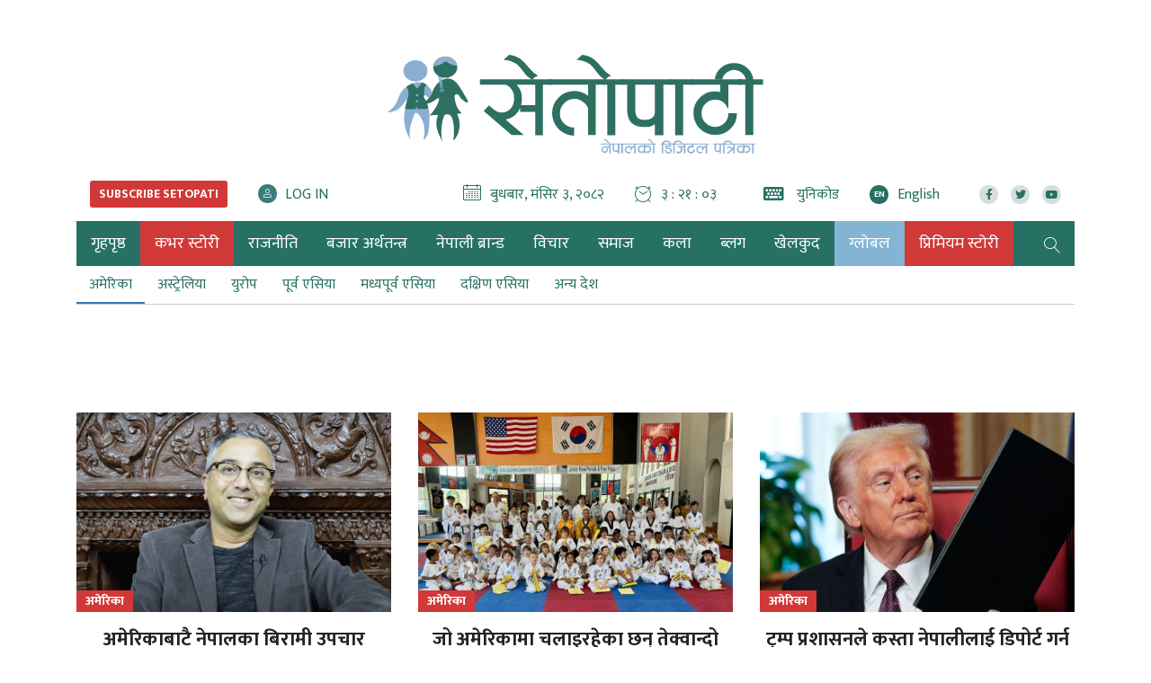

--- FILE ---
content_type: text/html; charset=UTF-8
request_url: https://www.setopati.com/global/america?page=3
body_size: 88281
content:
<!--<header>-->
<!DOCTYPE html>
<html lang="en-US">

<head>
    <meta property="fb:app_id" content="691077371279161" />
    <meta http-equiv="Content-Security-Policy" content="upgrade-insecure-requests">
    
    
    


<script src="https://www.setopati.com/themes/setopati/js/lazysizes.min.js" async=""></script>

    <!-- Google Tag Manager -->
    <script>
        (function(w, d, s, l, i) {
            w[l] = w[l] || [];
            w[l].push({
                'gtm.start': new Date().getTime(),
                event: 'gtm.js'
            });
            var f = d.getElementsByTagName(s)[0],
                j = d.createElement(s),
                dl = l != 'dataLayer' ? '&l=' + l : '';
            j.async = true;
            j.src =
                'https://www.googletagmanager.com/gtm.js?id=' + i + dl;
            f.parentNode.insertBefore(j, f);
        })(window, document, 'script', 'dataLayer', 'GTM-WP3P84G');
    </script>
    <!-- End Google Tag Manager -->


    <script type='text/javascript'
        src='https://www.setopati.com/themes/setopati/js/sharethis.js?time=20251119090554#property=610d15f79790c30012f0108e&product=sop'
        async='async'></script>

    <!-- Global site tag (gtag.js) - Google Analytics -->


    <meta charset="utf-8">
    <meta name="viewport" content="width=device-width, initial-scale=1">
    <meta name="csrf-token" content="">
    <meta name="baseUrl" content="https://www.setopati.com">

    

    <meta name="google-site-verification" content="32jswBpdkE5-s55rGqHAUgeUsoUrG4Xjisj-ToIW1GY" />

<meta property="og:title" content="Nepal's Digital Newspaper :: नेपालको डिजिटल पत्रिका" />

<meta property="og:url" content="https://www.setopati.com/global/america/" />

<meta property="og:description" content="Nepal's digital newspaper, online destination for Nepal news, views, reviews, features, blogs and audio video content covering Nepali politics, society, market, arts, entertainment, ghumphir, global, sports. etc." />
<meta property="og:image" content="https://www.setopati.com/themes/setopati/images/og-image.jpg" />
<meta property="og:type" content="article" />
<meta property="og:site_name " content="Setopati" />


<meta name="twitter:card" content="summary_large_image">
<meta name="twitter:site" content="@setopati">
<meta name="twitter:title" content="Nepal's Digital Newspaper :: नेपालको डिजिटल पत्रिका">
<meta name="twitter:description" content="Nepal's digital newspaper, online destination for Nepal news, views, reviews, features, blogs and audio video content covering Nepali politics, society, market, arts, entertainment, ghumphir, global, sports. etc.">
<meta name="twitter:image" content="https://www.setopati.com/themes/setopati/images/og-image.jpg">
<meta name="robots" content="index,follow" />
<meta name="keywords" content="Nepal's, Digital, Newspaper, , नेपालको, डिजिटल, पत्रिका, , Setopati" />
<meta name="description" content="Nepal's digital newspaper, online destination for Nepal news, views, reviews, features, blogs and audio video content covering Nepali politics, society, market, arts, entertainment, ghumphir, global, sports. etc." />
<meta name="subject" content="Setopati">
<meta name="publisher" content="Setopati">

    <title>Nepal's Digital Newspaper :: नेपालको डिजिटल पत्रिका :: Setopati</title>

    <!-- Web Application Manifest -->
<link rel="manifest" href="https://www.setopati.com/manifest.json">
<!-- Chrome for Android theme color -->
<meta name="theme-color" content="">

<!-- Add to homescreen for Chrome on Android -->
<meta name="mobile-web-app-capable" content="no">
<meta name="application-name" content="">
<!-- Add to homescreen for Safari on iOS -->
<meta name="apple-mobile-web-app-capable" content="no">
<meta name="apple-mobile-web-app-status-bar-style" content="black">
<meta name="apple-mobile-web-app-title" content="">
<link rel="apple-touch-icon" sizes="512x512" href="">

<link href="" media="(device-width: 320px) and (device-height: 568px) and (-webkit-device-pixel-ratio: 2)" rel="apple-touch-startup-image" />
<link href="" media="(device-width: 375px) and (device-height: 667px) and (-webkit-device-pixel-ratio: 2)" rel="apple-touch-startup-image" />
<link href="" media="(device-width: 621px) and (device-height: 1104px) and (-webkit-device-pixel-ratio: 3)" rel="apple-touch-startup-image" />
<link href="" media="(device-width: 375px) and (device-height: 812px) and (-webkit-device-pixel-ratio: 3)" rel="apple-touch-startup-image" />
<link href="" media="(device-width: 414px) and (device-height: 896px) and (-webkit-device-pixel-ratio: 2)" rel="apple-touch-startup-image" />
<link href="" media="(device-width: 414px) and (device-height: 896px) and (-webkit-device-pixel-ratio: 3)" rel="apple-touch-startup-image" />
<link href="" media="(device-width: 768px) and (device-height: 1024px) and (-webkit-device-pixel-ratio: 2)" rel="apple-touch-startup-image" />
<link href="" media="(device-width: 834px) and (device-height: 1112px) and (-webkit-device-pixel-ratio: 2)" rel="apple-touch-startup-image" />
<link href="" media="(device-width: 834px) and (device-height: 1194px) and (-webkit-device-pixel-ratio: 2)" rel="apple-touch-startup-image" />
<link href="" media="(device-width: 1024px) and (device-height: 1366px) and (-webkit-device-pixel-ratio: 2)" rel="apple-touch-startup-image" />

<!-- Tile for Win8 -->
<meta name="msapplication-TileColor" content="">
<meta name="msapplication-TileImage" content="">



    <link href="https://www.setopati.com" rel="canonical">

    <link rel="profile" href="http://gmpg.org/xfn/11">

    <link rel="icon" href="https://www.setopati.com/themes/setopati/images/favicon.png">

    <link rel="stylesheet" href="https://www.setopati.com/themes/setopati/css/owl-carousel.css" type="text/css">
    <link rel="stylesheet" href="https://www.setopati.com/themes/setopati/css/animate.css" type="text/css">
    <link rel="stylesheet" href="https://maxcdn.bootstrapcdn.com/bootstrap/4.0.0-beta.3/css/bootstrap.min.css"
        integrity="sha384-Zug+QiDoJOrZ5t4lssLdxGhVrurbmBWopoEl+M6BdEfwnCJZtKxi1KgxUyJq13dy" crossorigin="anonymous">
    <link rel="stylesheet" href="https://cdn.linearicons.com/free/1.0.0/icon-font.min.css">
    <link rel="stylesheet" href="https://www.setopati.com/themes/setopati/vendor/fontawesome4.7.0/css/font-awesome.min.css" />
    <link rel="stylesheet" href="https://pro.fontawesome.com/releases/v5.14.0/css/all.css" type="text/css">
    <link rel="stylesheet" href="https://cdn.linearicons.com/free/1.0.0/icon-font.min.css">
    <link rel="stylesheet" href="https://www.setopati.com/themes/setopati/css/datepicker3.css" type="text/css" />
    <link rel="stylesheet" href="https://unpkg.com/swiper/swiper-bundle.min.css" type="text/css" />
    <link rel="stylesheet" href="https://www.setopati.com/themes/setopati/css/election.css?v=7.2" type="text/css" />
    <link rel="stylesheet" href="https://www.setopati.com/themes/setopati/css/style.css?v=27.6" type="text/css" />
    <link rel="stylesheet" href="https://www.setopati.com/themes/setopati/css/subscribe.css?v=1.2" type="text/css" />
    <link rel="stylesheet" href="https://www.setopati.com/themes/setopati/css/responsive.css?v=26.1" type="text/css" />
    <link rel="stylesheet" href="https://www.setopati.com/themes/setopati/css/custom.css?v=11.0.2" type="text/css" />
    <link href="https://fonts.googleapis.com/css2?family=Mukta:wght@400;700&display=swap" rel="stylesheet">

    <script type="text/javascript" src="https://www.setopati.com/themes/setopati/js/jquery.min.js"></script>

        <script async src="https://www.googletagmanager.com/gtag/js?id=G-QN43V8SRYR"></script>
    <script>
        window.dataLayer = window.dataLayer || [];

        function gtag() {
            dataLayer.push(arguments);
        }
        gtag('js', new Date());

        gtag('config', 'G-QN43V8SRYR');
    </script>

    <script async src="https://www.googletagmanager.com/gtag/js?id=G-9CZN1VTQ02"></script>
    <script>
        window.dataLayer = window.dataLayer || [];

        function gtag() {
            dataLayer.push(arguments);
        }
        gtag('js', new Date());

        gtag('config', 'G-9CZN1VTQ02');
    </script>

    <!-- Facebook Pixel Code -->
    <script>
        ! function(f, b, e, v, n, t, s) {
            if (f.fbq) return;
            n = f.fbq = function() {
                n.callMethod ?
                    n.callMethod.apply(n, arguments) : n.queue.push(arguments)
            };
            if (!f._fbq) f._fbq = n;
            n.push = n;
            n.loaded = !0;
            n.version = '2.0';
            n.queue = [];
            t = b.createElement(e);
            t.async = !0;
            t.src = v;
            s = b.getElementsByTagName(e)[0];
            s.parentNode.insertBefore(t, s)
        }(window, document, 'script',
            'https://connect.facebook.net/en_US/fbevents.js');
        fbq('init', '145457993056440');
        fbq('track', 'PageView');
    </script>
    <noscript>
        <img height="1" width="1"
            src="https://www.facebook.com/tr?id=145457993056440&ev=PageView
&noscript=1" />
    </noscript>
    <!-- End Facebook Pixel Code -->
</head>

<body>
        <!-- Google Tag Manager (noscript) -->
    <noscript><iframe src="https://www.googletagmanager.com/ns.html?id=GTM-WP3P84G" height="0" width="0"
            style="display:none;visibility:hidden"></iframe></noscript>
    <!-- End Google Tag Manager (noscript) -->
    
                        
    <!--<top section ads>-->
    <div class="mast-head-ad container">

        <div class="row top-main-ads">
            <div class="col-md-12 mast-head"
                                style="margin-top:0px;" >

                <div class="row">

                                            
                                                                                                                        

                </div>
            </div>
            <header id="header" class="new-header col-md-12">

                <div class="container">
                    <div class="row">
                        <!--<logo>-->
                        <div class="logo-box col-md-12">
                                                        <a href="https://www.setopati.com" title="Setopati:Nepal's Digital News Paper">
                                <figure>
                                                                            <img src="https://www.setopati.com/themes/setopati/images/logo.svg?v=1.9" alt="Setopati"
                                            style="width:418px;height:110px;" />
                                                                                                        </figure>
                            </a>
                        </div>
                                                <!--</logo>-->
                    </div>

                    <div class="row time-settings">
                        <div class="calendar-box subscribe-section social-box col-md-4">
                            

                            <span class="media icon-text aajako-chhapa unicode-type subscribe-link">
                                <span class="link-text">
                                    <a href="https://www.setopati.com/subscribe" title="Subscribe Setopati"><span
                                            class="text-uppercase main-title subscribe-link-btn">Subscribe
                                            Setopati</span></a>
                                </span>
                            </span>

                            <span class="media icon-text login-link">
                                <span class="link-text" id="login-container">
                                </span>
                            </span>
                        </div>
                        <!--<calendar>-->
                        <div class="calendar-box social-box col-md-8">
                            <span class="media icon-text current-date">
                                <span class="left-icon lnr lnr-calendar-full"></span><span
                                    class="main-title">बुधबार, मंसिर ३, २०८२</span>
                            </span>

                            <span class="media icon-text current-date current-time">
                                <span class="left-icon lnr lnr-clock"></span><span class="main-title"
                                    id="live-time"></span>
                            </span>
                            <span class="media icon-text aajako-chhapa unicode-type">
                                <span class="link-text">
                                    <a href="https://www.setopati.com/unicode-converter" title="युनिकोड"><span
                                            class="left-icon fa fa-keyboard-o"></span> <span
                                            class="main-title">युनिकोड</span></a>
                                </span>
                            </span>
                            <span class="media icon-text current-date current-time edition-btn">
                                <span class="link-text">
                                    <a href="https://en.setopati.com/" target="_blank" title="Enlish Edition"><span
                                            class="left-icon lang-btn">EN</span><span
                                            class="main-title">English</span></a>
                                </span>
                            </span>
                            <span class="media social-links">
                                <span class="link-text">
                                    <a href="https://www.facebook.com/setopati" target="_blank"
                                        title="Like us on Facebook">
                                        <span class="left-icon fab fa-facebook-f"></span>
                                    </a>
                                </span>


                                <span class="link-text">
                                    <a href="https://twitter.com/setopati" target="_blank"
                                        title="Follow us on Twitter">
                                        <span class="left-icon fab fa-twitter"></span>
                                    </a>
                                </span>

                                <span class="link-text">
                                    <a href="https://www.youtube.com/user/setopati" target="_blank"
                                        title="Subscribe YouTube Channel">
                                        <span class="left-icon fab fa-youtube"></span>
                                    </a>
                                </span>
                        </div>

                    </div>


                </div>

                <div class="container main-menu">
                    <div class="row header-main">
                        <div class="col-md-12 navigation-box">
                            
                                                        <!--<navigation starts>-->
<div class="navigation_box">
    <ul>

        <li class="home-text">
            <a href="https://www.setopati.com" title="गृहपृष्ठ" class="">
                <img class="logo-circle" src="https://www.setopati.com/themes/setopati/images/logo-icon.svg" alt="Setopati" style="width:26px;height:26px;"/>
                <span class="home-link">गृहपृष्ठ</span> </a>
        </li>
        
                                <li>
                <a href="https://www.setopati.com/cover-story" title="कभर स्टोरी" class="  selected highlighted-category "> कभर स्टोरी </a>
            </li>
                                <li>
                <a href="https://www.setopati.com/politics" title="राजनीति" class="  "> राजनीति </a>
            </li>
                                <li>
                <a href="https://www.setopati.com/kinmel" title="बजार अर्थतन्त्र" class="  "> बजार अर्थतन्त्र </a>
            </li>
                                <li>
                <a href="https://www.setopati.com/nepali-brand" title="नेपाली ब्रान्ड" class="  "> नेपाली ब्रान्ड </a>
            </li>
                                <li>
                <a href="https://www.setopati.com/opinion" title="विचार" class="  "> विचार </a>
            </li>
                                <li>
                <a href="https://www.setopati.com/social" title="समाज" class="  "> समाज </a>
            </li>
                                <li>
                <a href="https://www.setopati.com/art" title="कला" class="  "> कला </a>
            </li>
                                <li>
                <a href="https://www.setopati.com/blog" title="ब्लग" class="  "> ब्लग </a>
            </li>
                                <li>
                <a href="https://www.setopati.com/sports" title="खेलकुद" class="  "> खेलकुद </a>
            </li>
                                <li>
                <a href="https://www.setopati.com/global" title="ग्लोबल" class=" selected   "> ग्लोबल </a>
            </li>
                                <li>
                <a href="https://www.setopati.com/exclusive" title="प्रिमियम स्टोरी" class="  selected highlighted-category "> प्रिमियम स्टोरी </a>
            </li>
        
        <!-- <li><a href="#" title="फोटो ग्यालरी" class="">फोटो ग्यालरी</a></li> -->
        <li class="search">
            <a href="javascript:void(0)" title="Search" class="btn-search">
                <span class="left-icon lnr lnr-magnifier"></span> </a>

        </li>
    </ul>
    <!--<search form>-->
    

    <form class="search-site full-search" id="globalSearch" method="GET" action="https://www.setopati.com/search">
        <input type="hidden" name="_token" value="" autocomplete="off">        <fieldset>
            <input id="from-date" name="from" type="text" class="textfield" placeholder="From">
            <input id="to-date" name="to" type="text" class="textfield" placeholder="To">
            <input type="text" name="keyword" class="textfield" placeholder="यहाँ टाईप गर्नुहोस्">
            <input type="hidden" name="google_captcha" id="google_captcha">
            <button type="submit" class="search-btn"><span class="submit-btn lnr lnr-magnifier"></span></button>
        </fieldset>
    </form>

    <!--</search form>-->
</div>

                        </div>
                        <div class="navigation_box sub-navigation">
        <ul>
                                        <li>
                    <a href="https://www.setopati.com/global/america" title="america"
                       class=" active-menu ">
                        अमेरिका
                    </a>
                </li>
                            <li>
                    <a href="https://www.setopati.com/global/australia" title="australia"
                       class="">
                        अस्ट्रेलिया
                    </a>
                </li>
                            <li>
                    <a href="https://www.setopati.com/global/europe" title="europe"
                       class="">
                        युरोप
                    </a>
                </li>
                            <li>
                    <a href="https://www.setopati.com/global/asia" title="asia"
                       class="">
                        पूर्व एसिया
                    </a>
                </li>
                            <li>
                    <a href="https://www.setopati.com/global/middleeast" title="middleeast"
                       class="">
                        मध्यपूर्व एसिया
                    </a>
                </li>
                            <li>
                    <a href="https://www.setopati.com/global/southasia" title="southasia"
                       class="">
                        दक्षिण एसिया
                    </a>
                </li>
                            <li>
                    <a href="https://www.setopati.com/global/other-global" title="other-global"
                       class="">
                        अन्य देश
                    </a>
                </li>
                    </ul>
    </div>
    
<!--</navigation ends>-->

                    </div>
                </div>
            </header>

        </div>
    </div>

        <!--</mast head>-->

        
                <!--</header>-->

<!--<content>-->
<div id="content">
        <div class="container">
        <!--<special news>-->
        <section class="section special-news cat-list">

        
                                    <div class="row bishesh news-cat-list">
                            <!--<news item>-->
                    <div class="items col-md-4">
                        <a href="https://www.setopati.com/global/america/350348" title="अमेरिकाबाटै नेपालका बिरामी उपचार गरिरहेका डा. ईशान">
                            <figure>
                                <img class="lazyload" src="https://www.setopati.com/themes/setopati/images/adsthumb/rectangle.png" data-src="https://www.setopati.com/uploads/posts/450X285/dr-ishan-adhikari1-1738831758.png" alt="">
                                     <span class="tags">अमेरिका</span>                             </figure>

                            <span class="main-title">अमेरिकाबाटै नेपालका बिरामी उपचार गरिरहेका डा. ईशान</span>
                        </a>
                        <div class="date-stamp">
                            <span class="author-left"><span class="left-icon fa fa-edit"></span><span class="author-title">सन्जिब बगाले</span></span>
                            <span class="time-stamp"><span class="left-icon fa fa-clock-o"></span>बिहीबार, माघ २४, २०८१</span>
                        </div>
                    </div>
                            <!--<news item>-->
                    <div class="items col-md-4">
                        <a href="https://www.setopati.com/global/america/349986" title="जो अमेरिकामा चलाइरहेका छन् तेक्वान्दो स्कुल (भिडिओसहित)">
                            <figure>
                                <img class="lazyload" src="https://www.setopati.com/themes/setopati/images/adsthumb/rectangle.png" data-src="https://www.setopati.com/uploads/posts/450X285/diwakar3-1738515248.jpg" alt="">
                                     <span class="tags">अमेरिका</span>                             </figure>

                            <span class="main-title">जो अमेरिकामा चलाइरहेका छन् तेक्वान्दो स्कुल (भिडिओसहित)</span>
                        </a>
                        <div class="date-stamp">
                            <span class="author-left"><span class="left-icon fa fa-edit"></span><span class="author-title">सीताराम कोइराला</span></span>
                            <span class="time-stamp"><span class="left-icon fa fa-clock-o"></span>सोमबार, माघ २१, २०८१</span>
                        </div>
                    </div>
                            <!--<news item>-->
                    <div class="items col-md-4">
                        <a href="https://www.setopati.com/global/america/349713" title="ट्रम्प प्रशासनले कस्ता नेपालीलाई डिपोर्ट गर्न सक्छ? यी हुन् मुख्य ४ आधार">
                            <figure>
                                <img class="lazyload" src="https://www.setopati.com/themes/setopati/images/adsthumb/rectangle.png" data-src="https://www.setopati.com/uploads/posts/450X285/trump-1737463296.jpg" alt="">
                                     <span class="tags">अमेरिका</span>                             </figure>

                            <span class="main-title">ट्रम्प प्रशासनले कस्ता नेपालीलाई डिपोर्ट गर्न सक्छ? यी हुन् मुख्य ४ आधार</span>
                        </a>
                        <div class="date-stamp">
                            <span class="author-left"><span class="left-icon fa fa-edit"></span><span class="author-title">सन्जिब बगाले</span></span>
                            <span class="time-stamp"><span class="left-icon fa fa-clock-o"></span>बिहीबार, माघ १७, २०८१</span>
                        </div>
                    </div>
                        <!--</news item>-->

            </div>

                        
            <div class="row bishesh news-cat-list alt">
                            <!--<news item>-->
                    <div class="items col-md-6">
                        <a href="https://www.setopati.com/global/america/349620" title="पाइलट हुन अमेरिका गएका थिए, अहिले क्यानडामा गर्दैछन् चुनाव लड्ने तयारी">
                            <figure>
                                <img class="lazyload" src="https://www.setopati.com/themes/setopati/images/adsthumb/rectangle.png" data-src="https://www.setopati.com/uploads/posts/450X285/anil-thapa1-1738082760.jpeg" alt="">
                                                                    <span class="tags">अमेरिका</span>
                                                            </figure>

                            <span class="main-title">पाइलट हुन अमेरिका गएका थिए, अहिले क्यानडामा गर्दैछन् चुनाव लड्ने तयारी</span> </a>
                        <div class="date-stamp">
                            <span class="author-left"><span class="left-icon fa fa-edit"></span><span class="author-title">सन्जिब बगाले</span></span>
                            <span class="time-stamp"><span class="left-icon fa fa-clock-o"></span>बुधबार, माघ १६, २०८१</span>
                        </div>
                    </div>
                    <!--</news item>-->
                                <!--<news item>-->
                    <div class="items col-md-6">
                        <a href="https://www.setopati.com/global/america/349591" title="धेरैलाई यस्तै हुन्छ युरोप–अमेरिका पुगेपछि!">
                            <figure>
                                <img class="lazyload" src="https://www.setopati.com/themes/setopati/images/adsthumb/rectangle.png" data-src="https://www.setopati.com/uploads/posts/450X285/keshav-paudel-1738059563.jpeg" alt="">
                                                                    <span class="tags">अमेरिका</span>
                                                            </figure>

                            <span class="main-title">धेरैलाई यस्तै हुन्छ युरोप–अमेरिका पुगेपछि!</span> </a>
                        <div class="date-stamp">
                            <span class="author-left"><span class="left-icon fa fa-edit"></span><span class="author-title">सन्जिब बगाले</span></span>
                            <span class="time-stamp"><span class="left-icon fa fa-clock-o"></span>मंगलबार, माघ १५, २०८१</span>
                        </div>
                    </div>
                    <!--</news item>-->
                            </div>
                        <div class="row bishesh news-cat-list">
                            <!--<news item>-->
                    <div class="items col-md-4">
                        <a href="https://www.setopati.com/global/america/349358" title="क्यानडाको राजनीतिबाहेक अधिकांश क्षेत्रमा नेपालीहरू काम गरिरहेका छन्">
                            <figure>
                                <img class="lazyload" src="https://www.setopati.com/themes/setopati/images/adsthumb/rectangle.png" data-src="https://www.setopati.com/uploads/posts/450X285/madhhav-1737801901.jpg" alt="">
                                     <span class="tags">अमेरिका</span>                             </figure>

                            <span class="main-title">क्यानडाको राजनीतिबाहेक अधिकांश क्षेत्रमा नेपालीहरू काम गरिरहेका छन्</span>
                        </a>
                        <div class="date-stamp">
                            <span class="author-left"><span class="left-icon fa fa-edit"></span><span class="author-title">माधव दुलाल</span></span>
                            <span class="time-stamp"><span class="left-icon fa fa-clock-o"></span>शनिबार, माघ १२, २०८१</span>
                        </div>
                    </div>
                            <!--<news item>-->
                    <div class="items col-md-4">
                        <a href="https://www.setopati.com/global/america/349193" title="'अमेरिकामा यसरी हुन्छ घरजग्गा कारोबार, नेपालले केही सिक्ने कि!'">
                            <figure>
                                <img class="lazyload" src="https://www.setopati.com/themes/setopati/images/adsthumb/rectangle.png" data-src="https://www.setopati.com/uploads/posts/450X285/surya-thapa2-1737620309.jpeg" alt="">
                                     <span class="tags">अमेरिका</span>                             </figure>

                            <span class="main-title">'अमेरिकामा यसरी हुन्छ घरजग्गा कारोबार, नेपालले केही सिक्ने कि!'</span>
                        </a>
                        <div class="date-stamp">
                            <span class="author-left"><span class="left-icon fa fa-edit"></span><span class="author-title">निर्मला घिमिरे</span></span>
                            <span class="time-stamp"><span class="left-icon fa fa-clock-o"></span>बिहीबार, माघ १०, २०८१</span>
                        </div>
                    </div>
                            <!--<news item>-->
                    <div class="items col-md-4">
                        <a href="https://www.setopati.com/global/america/349155" title="क्यानडामा एक नेपाली छात्रामाथि सामूहिक बलात्कार">
                            <figure>
                                <img class="lazyload" src="https://www.setopati.com/themes/setopati/images/adsthumb/rectangle.png" data-src="https://www.setopati.com/uploads/posts/450X285/Rape.jpg1601391930.jpg" alt="">
                                     <span class="tags">अमेरिका</span>                             </figure>

                            <span class="main-title">क्यानडामा एक नेपाली छात्रामाथि सामूहिक बलात्कार</span>
                        </a>
                        <div class="date-stamp">
                            <span class="author-left"><span class="left-icon fa fa-edit"></span><span class="author-title">सेतोपाटी ग्लोबल</span></span>
                            <span class="time-stamp"><span class="left-icon fa fa-clock-o"></span>बिहीबार, माघ १०, २०८१</span>
                        </div>
                    </div>
                        <!--</news item>-->

            </div>

                        
            <div class="row bishesh news-cat-list alt">
                            <!--<news item>-->
                    <div class="items col-md-6">
                        <a href="https://www.setopati.com/global/america/349106" title="जो अमेरिकामा चलाउँछन् दुइटा सुपर मार्केट र रेस्टुरेन्ट, नेपालमा दुइटा होटल">
                            <figure>
                                <img class="lazyload" src="https://www.setopati.com/themes/setopati/images/adsthumb/rectangle.png" data-src="https://www.setopati.com/uploads/posts/450X285/sonam-5-1737538081.jpg" alt="">
                                                                    <span class="tags">अमेरिका</span>
                                                            </figure>

                            <span class="main-title">जो अमेरिकामा चलाउँछन् दुइटा सुपर मार्केट र रेस्टुरेन्ट, नेपालमा दुइटा होटल</span> </a>
                        <div class="date-stamp">
                            <span class="author-left"><span class="left-icon fa fa-edit"></span><span class="author-title">सन्जिब बगाले</span></span>
                            <span class="time-stamp"><span class="left-icon fa fa-clock-o"></span>बिहीबार, माघ १०, २०८१</span>
                        </div>
                    </div>
                    <!--</news item>-->
                                <!--<news item>-->
                    <div class="items col-md-6">
                        <a href="https://www.setopati.com/global/america/347905" title="जो ८५० किलोमिटर माथिबाट विश्वको वातावरण निगरानी गर्छन्">
                            <figure>
                                <img class="lazyload" src="https://www.setopati.com/themes/setopati/images/adsthumb/rectangle.png" data-src="https://www.setopati.com/uploads/posts/450X285/dr-chandra-giri-1736323593.jpg" alt="">
                                                                    <span class="tags">अमेरिका</span>
                                                            </figure>

                            <span class="main-title">जो ८५० किलोमिटर माथिबाट विश्वको वातावरण निगरानी गर्छन्</span> </a>
                        <div class="date-stamp">
                            <span class="author-left"><span class="left-icon fa fa-edit"></span><span class="author-title">सन्जिब बगाले</span></span>
                            <span class="time-stamp"><span class="left-icon fa fa-clock-o"></span>बुधबार, माघ ९, २०८१</span>
                        </div>
                    </div>
                    <!--</news item>-->
                            </div>
                        <div class="row bishesh news-cat-list">
                            <!--<news item>-->
                    <div class="items col-md-4">
                        <a href="https://www.setopati.com/global/america/347561" title="'काममा पोख्त भएपछि आफ्नै देश फर्किनेछु'">
                            <figure>
                                <img class="lazyload" src="https://www.setopati.com/themes/setopati/images/adsthumb/rectangle.png" data-src="https://www.setopati.com/uploads/posts/450X285/kriti3-1736006696.jpeg" alt="">
                                     <span class="tags">अमेरिका</span>                             </figure>

                            <span class="main-title">'काममा पोख्त भएपछि आफ्नै देश फर्किनेछु'</span>
                        </a>
                        <div class="date-stamp">
                            <span class="author-left"><span class="left-icon fa fa-edit"></span><span class="author-title">निर्मला घिमिरे</span></span>
                            <span class="time-stamp"><span class="left-icon fa fa-clock-o"></span>मंगलबार, माघ ८, २०८१</span>
                        </div>
                    </div>
                            <!--<news item>-->
                    <div class="items col-md-4">
                        <a href="https://www.setopati.com/global/america/348313" title="क्यानडाले यसकारण घटाइरहेको छ विदेशी विद्यार्थी, नेपालीलाई कस्तो असर पर्छ?">
                            <figure>
                                <img class="lazyload" src="https://www.setopati.com/themes/setopati/images/adsthumb/rectangle.png" data-src="https://www.setopati.com/uploads/posts/450X285/surya-pokharel-1736760295.jpg" alt="">
                                     <span class="tags">अमेरिका</span>                             </figure>

                            <span class="main-title">क्यानडाले यसकारण घटाइरहेको छ विदेशी विद्यार्थी, नेपालीलाई कस्तो असर पर्छ?</span>
                        </a>
                        <div class="date-stamp">
                            <span class="author-left"><span class="left-icon fa fa-edit"></span><span class="author-title">सूर्य पोखरेल</span></span>
                            <span class="time-stamp"><span class="left-icon fa fa-clock-o"></span>मंगलबार, माघ ८, २०८१</span>
                        </div>
                    </div>
                            <!--<news item>-->
                    <div class="items col-md-4">
                        <a href="https://www.setopati.com/global/america/348053" title="न्युयोर्कमा मनाइयो तमु ल्होछार">
                            <figure>
                                <img class="lazyload" src="https://www.setopati.com/themes/setopati/images/adsthumb/rectangle.png" data-src="https://www.setopati.com/uploads/posts/450X285/losar-1736483076.jpg" alt="">
                                     <span class="tags">अमेरिका</span>                             </figure>

                            <span class="main-title">न्युयोर्कमा मनाइयो तमु ल्होछार</span>
                        </a>
                        <div class="date-stamp">
                            <span class="author-left"><span class="left-icon fa fa-edit"></span><span class="author-title">सेतोपाटी ग्लोबल</span></span>
                            <span class="time-stamp"><span class="left-icon fa fa-clock-o"></span>शुक्रबार, पुस २६, २०८१</span>
                        </div>
                    </div>
                        <!--</news item>-->

            </div>

                        
            <div class="row bishesh news-cat-list alt">
                            <!--<news item>-->
                    <div class="items col-md-6">
                        <a href="https://www.setopati.com/global/america/348049" title="अमेरिकामा हिउँमा चिप्लिएर पोखरीमा कार खस्दा दुई नेपालीको मृत्यु">
                            <figure>
                                <img class="lazyload" src="https://www.setopati.com/themes/setopati/images/adsthumb/rectangle.png" data-src="https://www.setopati.com/uploads/posts/450X285/car-accident-america-1736478122.jpg" alt="तस्बिरः एनबिसी वासिंटन डटकमबाट।">
                                                                    <span class="tags">अमेरिका</span>
                                                            </figure>

                            <span class="main-title">अमेरिकामा हिउँमा चिप्लिएर पोखरीमा कार खस्दा दुई नेपालीको मृत्यु</span> </a>
                        <div class="date-stamp">
                            <span class="author-left"><span class="left-icon fa fa-edit"></span><span class="author-title">सेतोपाटी ग्लोबल</span></span>
                            <span class="time-stamp"><span class="left-icon fa fa-clock-o"></span>शुक्रबार, पुस २६, २०८१</span>
                        </div>
                    </div>
                    <!--</news item>-->
                                <!--<news item>-->
                    <div class="items col-md-6">
                        <a href="https://www.setopati.com/global/america/347784" title="एनआरएनए नागरिकताको समस्या छिट्टै समाधान हुन्छ: गृहमन्त्री">
                            <figure>
                                <img class="lazyload" src="https://www.setopati.com/themes/setopati/images/adsthumb/rectangle.png" data-src="https://www.setopati.com/uploads/posts/450X285/nrna_badrkc-1736222536.jpg" alt="">
                                                                    <span class="tags">अमेरिका</span>
                                                            </figure>

                            <span class="main-title">एनआरएनए नागरिकताको समस्या छिट्टै समाधान हुन्छ: गृहमन्त्री</span> </a>
                        <div class="date-stamp">
                            <span class="author-left"><span class="left-icon fa fa-edit"></span><span class="author-title">सेतोपाटी संवाददाता</span></span>
                            <span class="time-stamp"><span class="left-icon fa fa-clock-o"></span>मंगलबार, पुस २३, २०८१</span>
                        </div>
                    </div>
                    <!--</news item>-->
                            </div>
                        <div class="row bishesh news-cat-list">
                            <!--<news item>-->
                    <div class="items col-md-4">
                        <a href="https://www.setopati.com/global/america/346909" title="'अहिलेको समयमा डेटा भनेको सुन हो'">
                            <figure>
                                <img class="lazyload" src="https://www.setopati.com/themes/setopati/images/adsthumb/rectangle.png" data-src="https://www.setopati.com/uploads/posts/450X285/rajan-thapaliya-1735232303.JPG" alt="">
                                     <span class="tags">अमेरिका</span>                             </figure>

                            <span class="main-title">'अहिलेको समयमा डेटा भनेको सुन हो'</span>
                        </a>
                        <div class="date-stamp">
                            <span class="author-left"><span class="left-icon fa fa-edit"></span><span class="author-title">सन्जिब बगाले</span></span>
                            <span class="time-stamp"><span class="left-icon fa fa-clock-o"></span>शुक्रबार, पुस १२, २०८१</span>
                        </div>
                    </div>
                            <!--<news item>-->
                    <div class="items col-md-4">
                        <a href="https://www.setopati.com/global/america/346883" title="के ट्रम्प आएपछि तल्लो बाटोबाट अमेरिका जान रोकिन्छ?">
                            <figure>
                                <img class="lazyload" src="https://www.setopati.com/themes/setopati/images/adsthumb/rectangle.png" data-src="https://www.setopati.com/uploads/posts/450X285/basu-fulara-1735203716.JPG" alt="">
                                     <span class="tags">अमेरिका</span>                             </figure>

                            <span class="main-title">के ट्रम्प आएपछि तल्लो बाटोबाट अमेरिका जान रोकिन्छ?</span>
                        </a>
                        <div class="date-stamp">
                            <span class="author-left"><span class="left-icon fa fa-edit"></span><span class="author-title">वासु फुलारा</span></span>
                            <span class="time-stamp"><span class="left-icon fa fa-clock-o"></span>बिहीबार, पुस ११, २०८१</span>
                        </div>
                    </div>
                            <!--<news item>-->
                    <div class="items col-md-4">
                        <a href="https://www.setopati.com/global/america/346486" title="४२ वटा ग्यास स्टेसन र ६ वटा होटलका मालिक">
                            <figure>
                                <img class="lazyload" src="https://www.setopati.com/themes/setopati/images/adsthumb/rectangle.png" data-src="https://www.setopati.com/uploads/posts/450X285/buddisagar-1-1734710355.jpg" alt="">
                                     <span class="tags">अमेरिका</span>                             </figure>

                            <span class="main-title">४२ वटा ग्यास स्टेसन र ६ वटा होटलका मालिक</span>
                        </a>
                        <div class="date-stamp">
                            <span class="author-left"><span class="left-icon fa fa-edit"></span><span class="author-title">सन्जिब बगाले</span></span>
                            <span class="time-stamp"><span class="left-icon fa fa-clock-o"></span>शनिबार, पुस ६, २०८१</span>
                        </div>
                    </div>
                        <!--</news item>-->

            </div>

                        
            <div class="row bishesh news-cat-list alt">
                            <!--<news item>-->
                    <div class="items col-md-6">
                        <a href="https://www.setopati.com/global/america/346383" title="विदेश बस्ने नेपालीलाई पनि किन दिनुपर्छ वंशजको नागरिकता?">
                            <figure>
                                <img class="lazyload" src="https://www.setopati.com/themes/setopati/images/adsthumb/rectangle.png" data-src="https://www.setopati.com/uploads/posts/450X285/basu-5-1734605042.jpg" alt="">
                                                                    <span class="tags">अमेरिका</span>
                                                            </figure>

                            <span class="main-title">विदेश बस्ने नेपालीलाई पनि किन दिनुपर्छ वंशजको नागरिकता?</span> </a>
                        <div class="date-stamp">
                            <span class="author-left"><span class="left-icon fa fa-edit"></span><span class="author-title">सन्जिब बगाले</span></span>
                            <span class="time-stamp"><span class="left-icon fa fa-clock-o"></span>बिहीबार, पुस ४, २०८१</span>
                        </div>
                    </div>
                    <!--</news item>-->
                                <!--<news item>-->
                    <div class="items col-md-6">
                        <a href="https://www.setopati.com/global/america/346081" title="जो क्यान्सर जितेका अमेरिकीहरूलाई नेपाल घुमाउँछन्">
                            <figure>
                                <img class="lazyload" src="https://www.setopati.com/themes/setopati/images/adsthumb/rectangle.png" data-src="https://www.setopati.com/uploads/posts/450X285/bikal2-1734258934-1734316539.jpeg" alt="">
                                                                    <span class="tags">अमेरिका</span>
                                                            </figure>

                            <span class="main-title">जो क्यान्सर जितेका अमेरिकीहरूलाई नेपाल घुमाउँछन्</span> </a>
                        <div class="date-stamp">
                            <span class="author-left"><span class="left-icon fa fa-edit"></span><span class="author-title">सन्जिब बगाले</span></span>
                            <span class="time-stamp"><span class="left-icon fa fa-clock-o"></span>आइतबार, मंसिर ३०, २०८१</span>
                        </div>
                    </div>
                    <!--</news item>-->
                            </div>
                        <div class="row bishesh news-cat-list">
                            <!--<news item>-->
                    <div class="items col-md-4">
                        <a href="https://www.setopati.com/global/america/345943" title="'गर्वका साथ भन्छु म रियल-इस्टेट एजेन्ट हुँ'">
                            <figure>
                                <img class="lazyload" src="https://www.setopati.com/themes/setopati/images/adsthumb/rectangle.png" data-src="https://www.setopati.com/uploads/posts/450X285/kumar-dahal-1734080488.jpg" alt="">
                                     <span class="tags">अमेरिका</span>                             </figure>

                            <span class="main-title">'गर्वका साथ भन्छु म रियल-इस्टेट एजेन्ट हुँ'</span>
                        </a>
                        <div class="date-stamp">
                            <span class="author-left"><span class="left-icon fa fa-edit"></span><span class="author-title">सन्जिब बगाले</span></span>
                            <span class="time-stamp"><span class="left-icon fa fa-clock-o"></span>शुक्रबार, मंसिर २८, २०८१</span>
                        </div>
                    </div>
                            <!--<news item>-->
                    <div class="items col-md-4">
                        <a href="https://www.setopati.com/global/america/345834" title="जसलाई भुइँचालोले बनायो इमर्जेन्सी फिजिसियन (भिडिओ)">
                            <figure>
                                <img class="lazyload" src="https://www.setopati.com/themes/setopati/images/adsthumb/rectangle.png" data-src="https://www.setopati.com/uploads/posts/450X285/ramu1-1733993344.jpeg" alt="">
                                     <span class="tags">अमेरिका</span>                             </figure>

                            <span class="main-title">जसलाई भुइँचालोले बनायो इमर्जेन्सी फिजिसियन (भिडिओ)</span>
                        </a>
                        <div class="date-stamp">
                            <span class="author-left"><span class="left-icon fa fa-edit"></span><span class="author-title">सन्जिब बगाले</span></span>
                            <span class="time-stamp"><span class="left-icon fa fa-clock-o"></span>बिहीबार, मंसिर २७, २०८१</span>
                        </div>
                    </div>
                            <!--<news item>-->
                    <div class="items col-md-4">
                        <a href="https://www.setopati.com/global/america/344726" title="जसको पढाउने शैली देखेर अमेरिकाको एकेडेमीले दियो अवार्ड">
                            <figure>
                                <img class="lazyload" src="https://www.setopati.com/themes/setopati/images/adsthumb/rectangle.png" data-src="https://www.setopati.com/uploads/posts/450X285/amit-kandel-1717064327.jpg" alt="">
                                     <span class="tags">अमेरिका</span>                             </figure>

                            <span class="main-title">जसको पढाउने शैली देखेर अमेरिकाको एकेडेमीले दियो अवार्ड</span>
                        </a>
                        <div class="date-stamp">
                            <span class="author-left"><span class="left-icon fa fa-edit"></span><span class="author-title">सबिना श्रेष्ठ</span></span>
                            <span class="time-stamp"><span class="left-icon fa fa-clock-o"></span>शुक्रबार, मंसिर १४, २०८१</span>
                        </div>
                    </div>
                        <!--</news item>-->

            </div>

                        
            <div class="row bishesh news-cat-list alt">
                            <!--<news item>-->
                    <div class="items col-md-6">
                        <a href="https://www.setopati.com/global/america/344293" title="अमेरिकाको भर्जिनियामा चार नेपाली सवार कार दुर्घटना हुँदा दुईजनाको मृत्यु">
                            <figure>
                                <img class="lazyload" src="https://www.setopati.com/themes/setopati/images/adsthumb/rectangle.png" data-src="https://www.setopati.com/uploads/posts/450X285/verginia-accident-1732337866.jpg" alt="तस्बिरः नेपालमदर डटकमबाट">
                                                                    <span class="tags">अमेरिका</span>
                                                            </figure>

                            <span class="main-title">अमेरिकाको भर्जिनियामा चार नेपाली सवार कार दुर्घटना हुँदा दुईजनाको मृत्यु</span> </a>
                        <div class="date-stamp">
                            <span class="author-left"><span class="left-icon fa fa-edit"></span><span class="author-title">सेतोपाटी संवाददाता</span></span>
                            <span class="time-stamp"><span class="left-icon fa fa-clock-o"></span>शनिबार, मंसिर ८, २०८१</span>
                        </div>
                    </div>
                    <!--</news item>-->
                                <!--<news item>-->
                    <div class="items col-md-6">
                        <a href="https://www.setopati.com/global/america/344265" title="युक्रेनलाई रूसभित्र लामो दुरीको हतियार प्रयोग गर्न दिएपछि पश्चिमालाई तर्साउन पुटिनले हाने 'कटुस' मिसाइल">
                            <figure>
                                <img class="lazyload" src="https://www.setopati.com/themes/setopati/images/adsthumb/rectangle.png" data-src="https://www.setopati.com/uploads/posts/450X285/Vladimir-Putin-AP-01-1717668851.jpeg" alt="">
                                                                    <span class="tags">अमेरिका</span>
                                                            </figure>

                            <span class="main-title">युक्रेनलाई रूसभित्र लामो दुरीको हतियार प्रयोग गर्न दिएपछि पश्चिमालाई तर्साउन पुटिनले हाने 'कटुस' मिसाइल</span> </a>
                        <div class="date-stamp">
                            <span class="author-left"><span class="left-icon fa fa-edit"></span><span class="author-title">सेतोपाटी</span></span>
                            <span class="time-stamp"><span class="left-icon fa fa-clock-o"></span>शुक्रबार, मंसिर ७, २०८१</span>
                        </div>
                    </div>
                    <!--</news item>-->
                            </div>
                        <div class="row bishesh news-cat-list">
                            <!--<news item>-->
                    <div class="items col-md-4">
                        <a href="https://www.setopati.com/global/america/344241" title="८३ करोड बढी रुपैयाँमा बिक्री भयो भित्तामा टाँसिएको केरा, किन्ने व्यवसायी भन्‍छन्: खान्छु">
                            <figure>
                                <img class="lazyload" src="https://www.setopati.com/themes/setopati/images/adsthumb/rectangle.png" data-src="https://www.setopati.com/uploads/posts/450X285/kera-1732264075.jpg" alt="">
                                     <span class="tags">अमेरिका</span>                             </figure>

                            <span class="main-title">८३ करोड बढी रुपैयाँमा बिक्री भयो भित्तामा टाँसिएको केरा, किन्ने व्यवसायी भन्‍छन्: खान्छु</span>
                        </a>
                        <div class="date-stamp">
                            <span class="author-left"><span class="left-icon fa fa-edit"></span><span class="author-title">सेतोपाटी</span></span>
                            <span class="time-stamp"><span class="left-icon fa fa-clock-o"></span>शुक्रबार, मंसिर ७, २०८१</span>
                        </div>
                    </div>
                            <!--<news item>-->
                    <div class="items col-md-4">
                        <a href="https://www.setopati.com/global/america/344207" title="म्याट गेट्जबारे पार्टीभित्रै आलोचना भएपछि ट्रम्पले चुने नयाँ महान्यायाधीवक्ता">
                            <figure>
                                <img class="lazyload" src="https://www.setopati.com/themes/setopati/images/adsthumb/rectangle.png" data-src="https://www.setopati.com/uploads/posts/450X285/guetz-and-bondi-1732247847.jpg" alt="पाम बोन्डी र म्याट गेट्ज। फाइल तस्बिर।">
                                     <span class="tags">अमेरिका</span>                             </figure>

                            <span class="main-title">म्याट गेट्जबारे पार्टीभित्रै आलोचना भएपछि ट्रम्पले चुने नयाँ महान्यायाधीवक्ता</span>
                        </a>
                        <div class="date-stamp">
                            <span class="author-left"><span class="left-icon fa fa-edit"></span><span class="author-title">सेतोपाटी</span></span>
                            <span class="time-stamp"><span class="left-icon fa fa-clock-o"></span>शुक्रबार, मंसिर ७, २०८१</span>
                        </div>
                    </div>
                            <!--<news item>-->
                    <div class="items col-md-4">
                        <a href="https://www.setopati.com/global/america/344169" title="अमेरिकाले गौतम अदानीलाई घुसखोरीको अभियोग लगाएपछि १५ अर्ब डलरले घट्यो उनको सम्पत्ति">
                            <figure>
                                <img class="lazyload" src="https://www.setopati.com/themes/setopati/images/adsthumb/rectangle.png" data-src="https://www.setopati.com/uploads/posts/450X285/gautam-adani-1732185525.jpg" alt="">
                                     <span class="tags">अमेरिका</span>                             </figure>

                            <span class="main-title">अमेरिकाले गौतम अदानीलाई घुसखोरीको अभियोग लगाएपछि १५ अर्ब डलरले घट्यो उनको सम्पत्ति</span>
                        </a>
                        <div class="date-stamp">
                            <span class="author-left"><span class="left-icon fa fa-edit"></span><span class="author-title">सेतोपाटी</span></span>
                            <span class="time-stamp"><span class="left-icon fa fa-clock-o"></span>बिहीबार, मंसिर ६, २०८१</span>
                        </div>
                    </div>
                        <!--</news item>-->

            </div>

                        
            <div class="row bishesh news-cat-list alt">
                            <!--<news item>-->
                    <div class="items col-md-6">
                        <a href="https://www.setopati.com/global/america/344132" title="ट्रम्पले चुनाव जितेका कारण अमेरिका छाड्न चाहनेहरूलाई इटालीमा १ युरोमै घर">
                            <figure>
                                <img class="lazyload" src="https://www.setopati.com/themes/setopati/images/adsthumb/rectangle.png" data-src="https://www.setopati.com/uploads/posts/450X285/ollolai-1732169684.jpg" alt="">
                                                                    <span class="tags">अमेरिका</span>
                                                            </figure>

                            <span class="main-title">ट्रम्पले चुनाव जितेका कारण अमेरिका छाड्न चाहनेहरूलाई इटालीमा १ युरोमै घर</span> </a>
                        <div class="date-stamp">
                            <span class="author-left"><span class="left-icon fa fa-edit"></span><span class="author-title">सेतोपाटी</span></span>
                            <span class="time-stamp"><span class="left-icon fa fa-clock-o"></span>बिहीबार, मंसिर ६, २०८१</span>
                        </div>
                    </div>
                    <!--</news item>-->
                                <!--<news item>-->
                    <div class="items col-md-6">
                        <a href="https://www.setopati.com/global/america/344091" title="युक्रेनले रूसभित्र लामो दुरीको अमेरिकी मिसाइल प्रयोग गरेपछि पुटिनले खुकुलो बनाए आणविक हतियार प्रयोग गर्ने सर्त">
                            <figure>
                                <img class="lazyload" src="https://www.setopati.com/themes/setopati/images/adsthumb/rectangle.png" data-src="https://www.setopati.com/uploads/posts/450X285/putin-and-zelensky-1703156325.jpg" alt="">
                                                                    <span class="tags">अमेरिका</span>
                                                            </figure>

                            <span class="main-title">युक्रेनले रूसभित्र लामो दुरीको अमेरिकी मिसाइल प्रयोग गरेपछि पुटिनले खुकुलो बनाए आणविक हतियार प्रयोग गर्ने सर्त</span> </a>
                        <div class="date-stamp">
                            <span class="author-left"><span class="left-icon fa fa-edit"></span><span class="author-title">सेतोपाटी</span></span>
                            <span class="time-stamp"><span class="left-icon fa fa-clock-o"></span>बुधबार, मंसिर ५, २०८१</span>
                        </div>
                    </div>
                    <!--</news item>-->
                            </div>
                        <div class="pagination">


                    <a href="https://www.setopati.com/global/america?page=2" class="nextpostslink" rel="previous">Previous</a>
        
        
                                                <a class="page larger" href="https://www.setopati.com/global/america?page=1">1 </a>
                
                                                <a class="page larger" href="https://www.setopati.com/global/america?page=2">2 </a>
                
                                                <span class="current">3</span>
                
                                                <a class="page larger" href="https://www.setopati.com/global/america?page=4">4 </a>
                
            
        
                    <a class="nextpostslink" rel="next" href="https://www.setopati.com/global/america?page=4">Next</a>

        

    </div>

        </section>
        <!--</special news>-->
    </div>
</div>
<!--</content>-->

<!--<footer>-->
<footer class="footer pb-0">
    <div class="container">
        <div class="row">
                        <div class="items col-md-4">
                <div class="mask-box">
                    <h1 class="media">

                        <span class="footer-item-title">
                            <span class="left-icon fa fa-envelope"></span>सम्पर्क
                        </span>

                        <figure>
                            <a href="https://www.setopati.com/" title="Setopati">
                                <img style="width:100%;" class="lazyload" src="https://www.setopati.com/themes/setopati/images/adsthumb/rectangle.png" data-src="https://www.setopati.com/themes/setopati/images/logo.svg?v=1.9" alt="Setopati" />
                            </a>
                        </figure>
                    </h1>

                    <span class="media">
                        <span class="title-main footer-title">
                                                            Setopati Sanchar Pvt. Ltd.
                                                    </span>

                        <span class="reg-no">सूचना विभाग दर्ता नंः
                                                        १४१७/०७६-२०७७
                                                    </span>
                    </span>

                    <span class="media">
                        <span class="description">
                                                            Jhamsikhel Lalitpur, Nepal <br>
                                                                                        01-5429319, 01-5428194
                                                                                        setopati@gmail.com
                            
                        </span>
                    </span>

                    <span class="media">
                        <span class="footer-title">विज्ञापनका लागि</span>
                        <span class="description">
                                                            015544598, 9801123339, 9851123339
                                                    </span>
                    </span>
                </div>
            </div>

            <div class="items social-media-feed col-md-4">
                <div class="mask-box">
                    <div class="row">
                        <div class="items col-md-12">
                            <span class="facebook-box media">
                                <span class="footer-item-title">
                                    <span class="left-icon fa fa-share-alt"></span>सोसल मिडिया
                                </span>
                            </span>

                            <div class="row social-row">
                                <span class="col-md-12 facebook-box twitter-box media">
                                    <span class="footer-title">
                                                                                <a href="https://www.facebook.com/setopati/" title="Like us on Facebook"
                                        target="_blank"><span class="left-icon facebook fab fa-facebook-f"></span><span
                                            class="social-title">Like us on Facebook</span></a>
                                        
                                    </span>
                                </span> <span class="col-md-12 facebook-box twitter-box media">
                                    <span class="footer-title">
                                                                                <a href="https://twitter.com/setopati" title="Follow us on Twiiter"
                                            target="_blank"><span class="left-icon twitter fab fa-twitter"></span><span
                                                class="social-title">Follow us on Twitter</span></a>
                                                                            </span>
                                </span>

                                <span class="col-md-12 facebook-box youtube-box media">
                                    <span class="footer-title">
                                                                                <a href="https://www.youtube.com/user/setopati" title="Subscribe YouTube Channel"
                                        target="_blank"><span class="left-icon youtube fab fa-youtube"></span><span
                                            class="social-title">Subscribe YouTube Channel</span></a>
                                        
                                    </span>
                                </span>

                                <span class="col-md-12 facebook-box instagram-box media">
                                    <span class="footer-title">
                                                                                <a href="https://www.instagram.com/setopati/?hl=en" title="Follow us on Instagram"
                                            target="_blank"><span
                                                class="left-icon instagram fab fa-instagram"></span><span
                                                class="social-title">Follow us on Instagram</span></a>

                                        
                                    </span>
                                </span>
                                <span class="col-md-12 facebook-box instagram-box media">
                                    <span class="footer-title">
                                                                                <a href="https://www.tiktok.com/@setopati" title="Follow us on Tiktok"
                                            target="_blank"><span
                                                class="left-icon tiktok fab fa-tiktok" style="background:#000;"></span><span
                                                class="social-title">Follow us on Tiktok</span></a>

                                        
                                    </span>
                                </span>

                            </div>
                        </div>
                    </div>
                </div>
            </div>


            <div class="items col-md-4">
                <div class="mask-box media footer-menu">
                    <div class="row">
                        <div class="items col-md-6">
                            <span class="media">
                                <span class="footer-title">सेतोपाटी </span>
                                <ul class="footer-nav">
                                    <li><a href="https://www.setopati.com" title="गृहपृष्ठ">गृहपृष्ठ</a></li>
                                    
                                    
                                    
                                    
                                    <li><a href="https://www.setopati.com/forex-rate" title="विनिमय दर">विनिमय दर</a></li>
                                    <li><a href="https://www.setopati.com/share-market" title="शेयर बजार">शेयर बजार</a></li>
                                    <li><a href="https://www.setopati.com/bullion" title="सुन चाँदि">सुन चाँदि</a></li>
                                                                        <li><a href="https://www.setopati.com/pages/about" title="हाम्रोबारे">हाम्रोबारे</a></li>
                                                                        <li><a href="https://www.setopati.com/pages/privacy-policy" title="सेतोपाटी नीति">सेतोपाटी नीति</a></li>
                                                                    </ul>
                            </span>
                        </div>


                        <div class="items col-md-6">
                            <div class="items col-md-12">
                                <span class="media"><span class="footer-title">प्रधान सम्पादक</span>
                                    <ul class="footer-nav">
                                                                                <li>अमित ढकाल</li>
                                                                        </ul>
                                </span>
                            </div>

                            <div class="items col-md-12">
                                <span class="media"><span class="footer-title">सेतोपाटी टीम</span>
                                    <ul class="footer-nav">
                                        <li>
                                            <a href="https://www.setopati.com/our-team" title="सेतोपाटी टीम">हाम्रो टीम</a>
                                        </li>

                                    </ul>
                                </span>
                            </div>
                        </div>

                    </div>
                </div>
            </div>
        </div>
    </div>
    <div class="footer-line">
        <div class="container">
            <span class="row copyright">
                <span class="company-info company col-md-6">
                    &copy; 2025  Setopati Sanchar Pvt. Ltd. All rights reserved.
                </span>
                <span class="company col-sm-12 col-md-6 text-right">
                    Site by: 
                    <!-- <a href="https://www.setopati.com/pages/about-website-designer" title="SoftNEP" target="_blank"> -->
                    <a href="https://softnep.com" title="SoftNEP" 
                                target="_blank">    
                    SoftNEP</a>
                </span>
            </span>
        </div>
    </div>
</footer>



<div class="upToScroll">
    <a href="javascript:void(0);" class="scrollToTop"><i class="lnr lnr-chevron-up"></i></a>
</div>

<!-- jQuery -->

<script>
    window.addEventListener("unload", logData, false);

    function logData() {
        ga('send', 'pageview');
    }
</script>




<script src="https://www.setopati.com/themes/setopati/js/preeti.js"></script>
<script src="https://www.setopati.com/themes/setopati/js/roman.js"></script>

<script src="https://www.setopati.com/themes/setopati/js/clock-time.js"></script>
<script src="https://cdnjs.cloudflare.com/ajax/libs/popper.js/1.12.9/umd/popper.min.js"
integrity="sha384-ApNbgh9B+Y1QKtv3Rn7W3mgPxhU9K/ScQsAP7hUibX39j7fakFPskvXusvfa0b4Q" crossorigin="anonymous"></script>
<script src="https://maxcdn.bootstrapcdn.com/bootstrap/4.0.0-beta.3/js/bootstrap.min.js"
integrity="sha384-a5N7Y/aK3qNeh15eJKGWxsqtnX/wWdSZSKp+81YjTmS15nvnvxKHuzaWwXHDli+4" crossorigin="anonymous"></script>
<script type="text/javascript" src="https://www.setopati.com/themes/setopati/js/owl.carousel.min.js"></script>
<script type="text/javascript" src="https://www.setopati.com/themes/setopati/js/jquery.simplyscroll.js"></script>
<script type="text/javascript" src="https://www.setopati.com/themes/setopati/js/moment.min.js"></script>
<script type="text/javascript" src="https://www.setopati.com/themes/setopati/js/bootstrap-datepicker.js"></script>
<script type="text/javascript" src="https://unpkg.com/swiper/swiper-bundle.min.js"></script>
<script type="text/javascript" src="https://www.setopati.com/themes/setopati/js/masonry.min.js?v=1.2"></script>

<script src="https://www.setopati.com/themes/setopati/js/apps.js?v=9.9"></script>

<script src="https://www.google.com/recaptcha/api.js?render=6Leo4uUpAAAAAHuBLy2RERXlmZekmqk4yzrgXMO2"></script>
<script>
    $(document).ready(function() {
        $('#globalSearch').submit(function(e) {
            e.preventDefault();
            grecaptcha.ready(function () {
                grecaptcha.execute("6Leo4uUpAAAAAHuBLy2RERXlmZekmqk4yzrgXMO2", {action: 'submit'}).then(function (token) {
                    $('#google_captcha').val(token);
                    $('#globalSearch')[0].submit();
                });
            });
        });
    });
</script>

<script type="text/javascript">
    (function($) {
        $(function() {
            $("#scroller").simplyScroll({
                orientation: 'vertical',
                customClass: 'vert'
            });
        });
    })(jQuery);

</script>

<script>
    (function(i, s, o, g, r, a, m) {
        i['GoogleAnalyticsObject'] = r;
        i[r] = i[r] || function() {
            (i[r].q = i[r].q || []).push(arguments)
        }, i[r].l = 1 * new Date();
        a = s.createElement(o),
            m = s.getElementsByTagName(o)[0];
        a.async = 1;
        a.src = g;
        m.parentNode.insertBefore(a, m)
    })(window, document, 'script', '//www.google-analytics.com/analytics.js', 'ga');
    ga('create', 'UA-101649819-1', 'auto');
    ga('send', 'pageview');
    ga('set', 'appName', 'Setopati Website');
    if (window.performance) {
        var timeSincePageLoad = Math.round(performance.now());
        ga('send', 'timing', 'JS Dependencies', 'load', timeSincePageLoad);
    }
    ga('send', 'screenview', {
        screenName: 'https://www.setopati.com/global/america'
    });
</script>
<script async src="https://www.googletagmanager.com/gtag/js?id=UA-135638550-1"></script>
<script>
    window.dataLayer = window.dataLayer || [];

    function gtag() {
        dataLayer.push(arguments);
    }
    gtag('js', new Date());

    gtag('config', 'UA-135638550-1');
</script>

<script type="text/javascript">
    $(document).ready(function() {
        function checkAuth()
        {
            $.ajax({
                url: '/api/verifyLoginProfile',
                type: 'POST',
                success: function (res) {
                    if(res.isSuccess === true){
                        var loginContainer = `<a href="https://www.setopati.com/dashboard"><span class="left-icon"><img src=`+ res.image+` alt="`+res.first_name+`"></span>Hi! `+res.first_name+`</a>`;
                        $(".login-link").addClass("active");
                        $('#login-container').html(loginContainer);
                    }
                }, error: function(res){
                    if(res.status == 403){
                        var loginContainer = `<a href="https://www.setopati.com/login" title="Log In"><span class="left-icon fal fa-user"></span> <span class="text-uppercase main-title">Log In</span></a>`;
                        $('#login-container').html(loginContainer);
                    }
                }
            });
        }
        checkAuth();
    });
</script>
<script type="text/javascript">
    var deviceWidth = $(window).width();
    var desktopFeaturedAdCount = desktopFeaturedAdCount > 0 ? desktopFeaturedAdCount : 0;
    var mobileFeaturedAdCount = mobileFeaturedAdCount > 0 ? mobileFeaturedAdCount : 0;
    // cube show hide
    if (desktopFeaturedAdCount || mobileFeaturedAdCount) {
        $('.cube-close').on("click", function() {
            $(".cube-box").addClass('hide-cube');
            $(".new-featured-image").addClass('show-featured-image');
        });
    } else {
        $(".cube-box").addClass('hide-cube');
        $(".new-featured-image").addClass('show-featured-image');
    }

    if (deviceWidth < 768 && !mobileFeaturedAdCount) {
        $(".new-featured-image").addClass('show-featured-image');
    }
    if (deviceWidth >= 768 && !desktopFeaturedAdCount) {
        $(".new-featured-image").addClass('show-featured-image');
    }

    $(".featured-images");
    setTimeout(function() {
        $(".cube-box").fadeOut("fast");
        $(".new-featured-image").addClass('show-featured-image');
    }, 10000);

    $('.cube-close-btn').on("click", function() {
        $(".cube-bigyaapan").hide();
    });

    $(".modalbox");
    setTimeout(function() {
        $(".modalbox").fadeOut("fast");
    }, 10000);


    $(window).load(function() {
        $('.detail-box .editor-box').find('img').each(function() {
            var imageWidth = jQuery(this).width();
            if (imageWidth > 500) {
                jQuery(this).addClass('pull-img-left');
            }

            if (jQuery(this).hasClass('pull-img-left')) {
                var capt = jQuery(this).next();
                if (capt.hasClass('caption-line')) {
                    capt.addClass('pull-caption-line');
                }
            }

            if ((document.documentElement.clientWidth > 991) && imageWidth <= 20000) {
                jQuery(this).parent("figure").width(jQuery(this).width());
            }
        });

        $('.detail-box .editor-box').find('figure .pull-img-left figcaption').each(function() {

        });

        $('.detail-featured-box .editor-box').find('img').each(function() {
            var imageWidth = jQuery(this).width();
            if ((document.documentElement.clientWidth > 991) && imageWidth <= 20000) {
                jQuery(this).parent("figure").width(jQuery(this).width());
            }
        });

        $('.detail-box .editor-box').find('iframe').each(function() {
            var host = get_hostname(jQuery(this).attr('src'));
            //   if(host == 'https://www.facebook.com') {
            //       jQuery(this).parent().removeClass('embed-responsive');
            //       jQuery(this).parent().removeClass('embed-responsive-16by9');
            //   }
            if (host != 'https://www.youtube.com') {
                jQuery(this).parent().removeClass('embed-responsive');
                jQuery(this).parent().removeClass('embed-responsive-16by9');
            }

        });

        $('.detail-feautured-box .editor-box').find('iframe').each(function() {
            var host = get_hostname(jQuery(this).attr('src'));
            //   if(host == 'https://www.facebook.com') {
            //       jQuery(this).parent().removeClass('embed-responsive');
            //       jQuery(this).parent().removeClass('embed-responsive-16by9');
            //   }
            if (host != 'https://www.youtube.com') {
                jQuery(this).parent().removeClass('embed-responsive');
                jQuery(this).parent().removeClass('embed-responsive-16by9');
            }
        });

        function get_hostname(url) {
            var m = url.match(/^https:\/\/[^/]+/);
            return m ? m[0] : null;
        }
    });


    // cube slide

    var swiper = new Swiper('.swiper-container', {
        effect: 'cube',
        grabCursor: true,
        speed: 5000,
        autoplay: {
            delay: 2500,
            disableOnInteraction: false,
        },
        loop: true,
        cubeEffect: {
            shadow: true,
            slideShadows: true,
            shadowOffset: 40,
            shadowScale: 0.94,
        }
    });

    jQuery(".pratineedhisabha-result table")
        .addClass("table table-striped")
        .wrap("<div class='table-responsive'/>");

</script>
<script type="text/javascript">
    $('#from-date, #to-date').datepicker({
        format: 'yyyy/mm/dd',
        autoclose: true
    });

    toDate = $('#to-date');
    fromDate = $('#from-date');

    toDate.prop('disabled', true);

    fromDate.change(function() {
        toDate.prop('disabled', false);
    });
</script>

<script>
    function showPassword(id) {
        var x = document.getElementById(id);
        if (x.type === "password") {
            x.type = "text";
        } else {
            x.type = "password";
        }
    }

    $('.pwd-icon').click(function(event) {
        $(this).toggleClass("show-password");
    });
 </script>
<script async src="https://platform.twitter.com/widgets.js"></script>


<div id="fb-root"></div>
<script async defer crossorigin="anonymous"
src="https://connect.facebook.net/en_US/sdk.js#xfbml=1&version=v14.0&appId=691077371279161&autoLogAppEvents=1"></script>

<script src="https://apis.google.com/js/platform.js"></script>



</body>

</html>
<!--</footer>-->


--- FILE ---
content_type: text/html; charset=utf-8
request_url: https://www.google.com/recaptcha/api2/anchor?ar=1&k=6Leo4uUpAAAAAHuBLy2RERXlmZekmqk4yzrgXMO2&co=aHR0cHM6Ly93d3cuc2V0b3BhdGkuY29tOjQ0Mw..&hl=en&v=TkacYOdEJbdB_JjX802TMer9&size=invisible&anchor-ms=20000&execute-ms=15000&cb=x9pzh7mzqupo
body_size: 45092
content:
<!DOCTYPE HTML><html dir="ltr" lang="en"><head><meta http-equiv="Content-Type" content="text/html; charset=UTF-8">
<meta http-equiv="X-UA-Compatible" content="IE=edge">
<title>reCAPTCHA</title>
<style type="text/css">
/* cyrillic-ext */
@font-face {
  font-family: 'Roboto';
  font-style: normal;
  font-weight: 400;
  src: url(//fonts.gstatic.com/s/roboto/v18/KFOmCnqEu92Fr1Mu72xKKTU1Kvnz.woff2) format('woff2');
  unicode-range: U+0460-052F, U+1C80-1C8A, U+20B4, U+2DE0-2DFF, U+A640-A69F, U+FE2E-FE2F;
}
/* cyrillic */
@font-face {
  font-family: 'Roboto';
  font-style: normal;
  font-weight: 400;
  src: url(//fonts.gstatic.com/s/roboto/v18/KFOmCnqEu92Fr1Mu5mxKKTU1Kvnz.woff2) format('woff2');
  unicode-range: U+0301, U+0400-045F, U+0490-0491, U+04B0-04B1, U+2116;
}
/* greek-ext */
@font-face {
  font-family: 'Roboto';
  font-style: normal;
  font-weight: 400;
  src: url(//fonts.gstatic.com/s/roboto/v18/KFOmCnqEu92Fr1Mu7mxKKTU1Kvnz.woff2) format('woff2');
  unicode-range: U+1F00-1FFF;
}
/* greek */
@font-face {
  font-family: 'Roboto';
  font-style: normal;
  font-weight: 400;
  src: url(//fonts.gstatic.com/s/roboto/v18/KFOmCnqEu92Fr1Mu4WxKKTU1Kvnz.woff2) format('woff2');
  unicode-range: U+0370-0377, U+037A-037F, U+0384-038A, U+038C, U+038E-03A1, U+03A3-03FF;
}
/* vietnamese */
@font-face {
  font-family: 'Roboto';
  font-style: normal;
  font-weight: 400;
  src: url(//fonts.gstatic.com/s/roboto/v18/KFOmCnqEu92Fr1Mu7WxKKTU1Kvnz.woff2) format('woff2');
  unicode-range: U+0102-0103, U+0110-0111, U+0128-0129, U+0168-0169, U+01A0-01A1, U+01AF-01B0, U+0300-0301, U+0303-0304, U+0308-0309, U+0323, U+0329, U+1EA0-1EF9, U+20AB;
}
/* latin-ext */
@font-face {
  font-family: 'Roboto';
  font-style: normal;
  font-weight: 400;
  src: url(//fonts.gstatic.com/s/roboto/v18/KFOmCnqEu92Fr1Mu7GxKKTU1Kvnz.woff2) format('woff2');
  unicode-range: U+0100-02BA, U+02BD-02C5, U+02C7-02CC, U+02CE-02D7, U+02DD-02FF, U+0304, U+0308, U+0329, U+1D00-1DBF, U+1E00-1E9F, U+1EF2-1EFF, U+2020, U+20A0-20AB, U+20AD-20C0, U+2113, U+2C60-2C7F, U+A720-A7FF;
}
/* latin */
@font-face {
  font-family: 'Roboto';
  font-style: normal;
  font-weight: 400;
  src: url(//fonts.gstatic.com/s/roboto/v18/KFOmCnqEu92Fr1Mu4mxKKTU1Kg.woff2) format('woff2');
  unicode-range: U+0000-00FF, U+0131, U+0152-0153, U+02BB-02BC, U+02C6, U+02DA, U+02DC, U+0304, U+0308, U+0329, U+2000-206F, U+20AC, U+2122, U+2191, U+2193, U+2212, U+2215, U+FEFF, U+FFFD;
}
/* cyrillic-ext */
@font-face {
  font-family: 'Roboto';
  font-style: normal;
  font-weight: 500;
  src: url(//fonts.gstatic.com/s/roboto/v18/KFOlCnqEu92Fr1MmEU9fCRc4AMP6lbBP.woff2) format('woff2');
  unicode-range: U+0460-052F, U+1C80-1C8A, U+20B4, U+2DE0-2DFF, U+A640-A69F, U+FE2E-FE2F;
}
/* cyrillic */
@font-face {
  font-family: 'Roboto';
  font-style: normal;
  font-weight: 500;
  src: url(//fonts.gstatic.com/s/roboto/v18/KFOlCnqEu92Fr1MmEU9fABc4AMP6lbBP.woff2) format('woff2');
  unicode-range: U+0301, U+0400-045F, U+0490-0491, U+04B0-04B1, U+2116;
}
/* greek-ext */
@font-face {
  font-family: 'Roboto';
  font-style: normal;
  font-weight: 500;
  src: url(//fonts.gstatic.com/s/roboto/v18/KFOlCnqEu92Fr1MmEU9fCBc4AMP6lbBP.woff2) format('woff2');
  unicode-range: U+1F00-1FFF;
}
/* greek */
@font-face {
  font-family: 'Roboto';
  font-style: normal;
  font-weight: 500;
  src: url(//fonts.gstatic.com/s/roboto/v18/KFOlCnqEu92Fr1MmEU9fBxc4AMP6lbBP.woff2) format('woff2');
  unicode-range: U+0370-0377, U+037A-037F, U+0384-038A, U+038C, U+038E-03A1, U+03A3-03FF;
}
/* vietnamese */
@font-face {
  font-family: 'Roboto';
  font-style: normal;
  font-weight: 500;
  src: url(//fonts.gstatic.com/s/roboto/v18/KFOlCnqEu92Fr1MmEU9fCxc4AMP6lbBP.woff2) format('woff2');
  unicode-range: U+0102-0103, U+0110-0111, U+0128-0129, U+0168-0169, U+01A0-01A1, U+01AF-01B0, U+0300-0301, U+0303-0304, U+0308-0309, U+0323, U+0329, U+1EA0-1EF9, U+20AB;
}
/* latin-ext */
@font-face {
  font-family: 'Roboto';
  font-style: normal;
  font-weight: 500;
  src: url(//fonts.gstatic.com/s/roboto/v18/KFOlCnqEu92Fr1MmEU9fChc4AMP6lbBP.woff2) format('woff2');
  unicode-range: U+0100-02BA, U+02BD-02C5, U+02C7-02CC, U+02CE-02D7, U+02DD-02FF, U+0304, U+0308, U+0329, U+1D00-1DBF, U+1E00-1E9F, U+1EF2-1EFF, U+2020, U+20A0-20AB, U+20AD-20C0, U+2113, U+2C60-2C7F, U+A720-A7FF;
}
/* latin */
@font-face {
  font-family: 'Roboto';
  font-style: normal;
  font-weight: 500;
  src: url(//fonts.gstatic.com/s/roboto/v18/KFOlCnqEu92Fr1MmEU9fBBc4AMP6lQ.woff2) format('woff2');
  unicode-range: U+0000-00FF, U+0131, U+0152-0153, U+02BB-02BC, U+02C6, U+02DA, U+02DC, U+0304, U+0308, U+0329, U+2000-206F, U+20AC, U+2122, U+2191, U+2193, U+2212, U+2215, U+FEFF, U+FFFD;
}
/* cyrillic-ext */
@font-face {
  font-family: 'Roboto';
  font-style: normal;
  font-weight: 900;
  src: url(//fonts.gstatic.com/s/roboto/v18/KFOlCnqEu92Fr1MmYUtfCRc4AMP6lbBP.woff2) format('woff2');
  unicode-range: U+0460-052F, U+1C80-1C8A, U+20B4, U+2DE0-2DFF, U+A640-A69F, U+FE2E-FE2F;
}
/* cyrillic */
@font-face {
  font-family: 'Roboto';
  font-style: normal;
  font-weight: 900;
  src: url(//fonts.gstatic.com/s/roboto/v18/KFOlCnqEu92Fr1MmYUtfABc4AMP6lbBP.woff2) format('woff2');
  unicode-range: U+0301, U+0400-045F, U+0490-0491, U+04B0-04B1, U+2116;
}
/* greek-ext */
@font-face {
  font-family: 'Roboto';
  font-style: normal;
  font-weight: 900;
  src: url(//fonts.gstatic.com/s/roboto/v18/KFOlCnqEu92Fr1MmYUtfCBc4AMP6lbBP.woff2) format('woff2');
  unicode-range: U+1F00-1FFF;
}
/* greek */
@font-face {
  font-family: 'Roboto';
  font-style: normal;
  font-weight: 900;
  src: url(//fonts.gstatic.com/s/roboto/v18/KFOlCnqEu92Fr1MmYUtfBxc4AMP6lbBP.woff2) format('woff2');
  unicode-range: U+0370-0377, U+037A-037F, U+0384-038A, U+038C, U+038E-03A1, U+03A3-03FF;
}
/* vietnamese */
@font-face {
  font-family: 'Roboto';
  font-style: normal;
  font-weight: 900;
  src: url(//fonts.gstatic.com/s/roboto/v18/KFOlCnqEu92Fr1MmYUtfCxc4AMP6lbBP.woff2) format('woff2');
  unicode-range: U+0102-0103, U+0110-0111, U+0128-0129, U+0168-0169, U+01A0-01A1, U+01AF-01B0, U+0300-0301, U+0303-0304, U+0308-0309, U+0323, U+0329, U+1EA0-1EF9, U+20AB;
}
/* latin-ext */
@font-face {
  font-family: 'Roboto';
  font-style: normal;
  font-weight: 900;
  src: url(//fonts.gstatic.com/s/roboto/v18/KFOlCnqEu92Fr1MmYUtfChc4AMP6lbBP.woff2) format('woff2');
  unicode-range: U+0100-02BA, U+02BD-02C5, U+02C7-02CC, U+02CE-02D7, U+02DD-02FF, U+0304, U+0308, U+0329, U+1D00-1DBF, U+1E00-1E9F, U+1EF2-1EFF, U+2020, U+20A0-20AB, U+20AD-20C0, U+2113, U+2C60-2C7F, U+A720-A7FF;
}
/* latin */
@font-face {
  font-family: 'Roboto';
  font-style: normal;
  font-weight: 900;
  src: url(//fonts.gstatic.com/s/roboto/v18/KFOlCnqEu92Fr1MmYUtfBBc4AMP6lQ.woff2) format('woff2');
  unicode-range: U+0000-00FF, U+0131, U+0152-0153, U+02BB-02BC, U+02C6, U+02DA, U+02DC, U+0304, U+0308, U+0329, U+2000-206F, U+20AC, U+2122, U+2191, U+2193, U+2212, U+2215, U+FEFF, U+FFFD;
}

</style>
<link rel="stylesheet" type="text/css" href="https://www.gstatic.com/recaptcha/releases/TkacYOdEJbdB_JjX802TMer9/styles__ltr.css">
<script nonce="9MEAyu7T2y4xwqxEZ0ogrg" type="text/javascript">window['__recaptcha_api'] = 'https://www.google.com/recaptcha/api2/';</script>
<script type="text/javascript" src="https://www.gstatic.com/recaptcha/releases/TkacYOdEJbdB_JjX802TMer9/recaptcha__en.js" nonce="9MEAyu7T2y4xwqxEZ0ogrg">
      
    </script></head>
<body><div id="rc-anchor-alert" class="rc-anchor-alert"></div>
<input type="hidden" id="recaptcha-token" value="[base64]">
<script type="text/javascript" nonce="9MEAyu7T2y4xwqxEZ0ogrg">
      recaptcha.anchor.Main.init("[\x22ainput\x22,[\x22bgdata\x22,\x22\x22,\[base64]/[base64]/[base64]/[base64]/[base64]/[base64]/[base64]/[base64]/[base64]/[base64]/[base64]\x22,\[base64]\\u003d\x22,\x22wpLDrcOgwqvCrsOew6XDp8O5CMKsVnrDmMKiRkcpw7nDjxzCmMK9BsKCwoBFwoDCiMOIw6YswqLCiHAZN8O9w4IfNE8hXV0BVH4PSsOMw49gTxnDrXzCsxUwImXChMOyw6JZVHhWwo0ZSn9RMQVOw7Jmw5gowqIawrXCnz/[base64]/DtHXDvDHDqwgmw5NlHsOdSsOzwqfCijPCk8Onw4Z8XcK0wpnCjcKMQ20fwprDmlXCnMK2wqhJwosHMcKmFsK8DsOqcTsVwrZ7FMKWwo/CtXDCkhBuwoPCoMKqN8Osw68UVcKvdgYywqd9wqQCfMKPIMKIYMOIeVRiwpnCssO9IkAwSE1aFUpCZWXDmmMMAMOnTMO7wpbDs8KEbDh9QsOtJTI+e8Kkw4/DtilxwqVJdBnCvFd+UFXDm8Oaw43DssK7DS/CgmpSBzLCmnbDusKsIl7CvEklwq3CicKAw5LDrjbDnVcgw6DCqMOnwq8Iw7/CnsOzW8O+EMKPw6PCgcOZGQELEEzCisOQO8OhwoE3P8KgHnfDpsOxOMKyMRjDulfCgMOSw47CmHDCgsKiJcOiw7XCnCwJBznCnTAmwrbDiMKZa8OkW8KJEMKXw7DDp3XChsOkwqfCv8KTL3Nqw6vCucOSwqXCthowSMOQw6/CoRl5wpjDucKIw4DDncOzwqbDlcOpDMOLwoPCtnnDpF7DtgQDw7JpwpbCq34/[base64]/DpcObw5vDs8KbJnsMw5M4KBXDpm7DqcObNMK0wrDDlT/[base64]/[base64]/CsMOLTHF7wo/[base64]/[base64]/[base64]/CqsOowrMuwodawoDCm1bCh8K2JzLCghVRDMOOTwPDiyk6eMKdw5JodFx/QcO7w7hQfcKbEcODQ1h+Cw3CksK/YMKeSQjCkcKFPS7CmF/CtToDwrPDrCMREcK6wq3DrCMxOjNqwqrCs8O1flUpG8OOVMKKw4HCp3nDnMOcNsOXw6tqw5LCpcK+w4fDokTDq3XDkcOhwpnCg2bCuWDCqMKRw4gYw4g6wohMCk4Mw6vDjsKkw7AVwr7Dj8ORYcOlwooSJcO6w6BNHUXCo3FSw6pbw50Fw78/[base64]/e8O/w5nDp3dHf8ONwp3Cv8KLNRXDuEokAMOADzFyw4bDoMKTeHbDlykCQcOGw757SEBFQirDq8Kjw4djSMODBV3Cv33Ds8KLw74ewr82woXDsGfCtUAowrHCv8Kywr0WA8KNScOyQRXCqMK8OnxKwopiLgklYk/DmMKgwoEsQmp2KcKJwpDCiE3DtMKAwr1+w5NdwrnDhMKUInY7QcOPHxzCoizDpsORwrV6HmDDr8KFY2zCu8K2w5o3wrZ4wolVWXvCtMKSacOOZ8K3IlVRw6/[base64]/w4xEWcOQwpM3w6Asw6vDncKlDklXwqnCmmQLN8KAI8K+LMORwqDCmkguJMK2wobCmMKtGlNew5PDucKUwrVhasOXw63CrCM8QXHDowvDv8OCwo0Dw4jDrcOCwrHDmQDDmn3ClzbDkcO/wpFDw4lWesKwwrxhUSIzVcKbJ2xNBsKqwpB7wq7CiSXDql/Dg17DpsKtwrfCgGrDqsKnwqDCjTjDr8OrwoHCmgcgw5UJw6ZRw7E4QFIaHMKLw40twpvDicOiwpHDi8KOPGnCo8K6OwoyDsOqb8O4C8Onw4FaPMOVwpNTKA7DicKpwq3CgV9RworDvXLDiwPCoRUYJ3Bmw7XCnX/[base64]/[base64]/[base64]/KmXCssOMwrzCv8KYVcO4W8ObFcK1XcKvBcOFcSzDoBJ+EcKMwoXDpMKgwqbCn0Q1a8KMwrzDu8KlRhUKwq/Dg8O7EADCu2olAzTCpg42b8OiVyPDuioGSH3Cj8K5BTTCqmctwqx5OMOGfsK5w73CpcOTwqdXw6/CiHrCncKVwpHDs1YEw7fCpMK4wpFGwql3McKNw6orBMKETmE+w5DCgMK1w5oUwr80wpHDjcKzb8OPCsOwI8KnBsK4w7wfKALDoX3DrMOuwp4Pa8OoXcONKzLDicKewp52wrvCrh7CuV/Dl8KYw4hPw6QFBsK4wpnDlcO+L8O/McO/[base64]/[base64]/Dr2vCvRLCqW02w65xwpbCiHrCrlFxYMOWbn4kw6LCr8OuI1LCg23Dv8OSw6EhwoQRw6lZRQnClDLCjcKNw7ZbwrwqdFYXw44eMMOuTMOwacK2wq5qw5LDnC45w4/[base64]/CusKMD8OKw5UeIMK/[base64]/KxDCpEfCtsKDw4hiU8KYFMOhw4bCscKkwoUcEcOFf8Oxe8KEw5s0X8OIORggMsOtdk/DkMOmw7R5H8OHYCDDgMKPw5/CsMKLwr91VHZUMUovwo/[base64]/Xhc+B8KSODXDuCdWZXLCiUXCuxRXaMOawqbCq8KTbH9gwoUDw6Z7w41SHQgTwrRtwqvCvinDqMKXEXI+KsOKHxgmwokgZWQcDyI/MQQFN8KdYsOgUcO5HSzCkwzDsFVFw7QNWm0xwrDDqsKrw7bDkMK1WX3DtBVZwox5w5sRQMK0TVPDnGErcMOYLsKawrDDlsKVU3thZcOaK0tiwo7Ctl0iZH1tVRNRXUhtUsK/ecOVwqQuHsOmNMOtIsOyHsO2GcOuEMKBFsKGw54nwpcXDMOew5hNVy8HHEJWFsK3QhlBI29JwrPCisO6w4tkwpRAw78WwoplFFBgNVnDqsKEwqoQR33DtcO1YsO9w4XCmcO0G8KcWDDDunzCn3kHwqzCqMOZUQ/[base64]/[base64]/DksOvwqlCNcKoecK+wpU3w5zChGJBZ8KUecObZDk/w7XDhXxpwpsVDcODRMOsGRXDsnUhCMORworCsjfCgMOMQsOaQi83B2U/w6NddT3DqH89wobDiWbDgXJWDHLDkQ/Dh8KYw5kzw4DDmcOiG8OQWw5vc8ONwp4BG0bChMKzGMKAwqHCtApXE8Onw7d2QcKKw6ZcVn5swpFbwq3DtFRvZMO3w7bDsMKjdcKew7Vww5tiwotBwqN6BxUgwrHChsOJVhHCrx4mfMOTEMKsKcKEw5UcOTnDg8OOw4nCo8Kuw7nDpQHCszbCmF/Du3fCgCHChsOUwrvDkmXCgnhyZcKMwq7CsBbCq2fDikUxw500wr7DocK0w77DrCIMXcOHw5jDpMKNRcO+wrzDpsK3w6nCmANSw4hDwrldw7h6woPCqzdiw7xEAlLDsMOKET/DpRnDusOLMMOnw6d+w6gzF8Otw5DDmsOEBXrClSNwMCvDij56wpU7woTDvngvHFDDnEF9IsKaSURBw7lTVBJowrzDkMKOPlFEwo1lwphqw4YDN8O1e8Oow53CmMKPwrjDssOYwrtaw5zCuC1Pw7rDq2fCvcOUPS/DkTXDl8ODCMKxI2tdwpcRw7BMNnbChgp7w5oJw6Z3J2YJdsO6AMOIUsODKMO9w6dbw43Ck8O7Pk3CjDkewpsPEsK6w4XDmllAdGHDpQDDu0x0w7zCkBczMsO2OiTCikrCqiMJbjTDqcKVw7VZaMKFAsKlwox/wqAzwotuFHotwpbCk8K3w7TCnTdjw4PDrnVIHyVQHcORwrPChG3ChR8Swp7CtwMzaQcsB8OFP0nCosKmwpvDk8K5b33Dvh5oS8Kkwp0FBHzDrsKow51MYnVtesObw4DDjy7DmsOFwroWXTbCgldRw6xUwplPP8OoNj/CrV/[base64]/PS/DsnnCocO/w5Vhwrs7wrwjwokJU10GFsKRXMOYwpMtGx3DonTDt8KWRn0KUcK7F1Alw6AJw5XCisOiw63DjsO3AcKhd8KJWl7Cm8O1McKAw53DnsOaHcO5w6bCvGLCvSzDqF/DkmkHG8OjQcOLRDPDgsK1K1wGwp3CoD/Cl2EtwoTDp8KKw7Egwq/[base64]/CukzCrl1xEFjDlcO1L8O8aCDDql9rH8Kjwr1UNwnCjyR1w4Rsw6HCncOuwq55QWrCnB7CuwYww4bDjmwhwoDDgE1IwonCihdZw7bDnwBBw7RUw7wEwqpIw5Vzw79iN8KUwrPCvGnCmcO5FcKyT8KgwrjCtztzeBUNZMOAw6jCiMOSX8KQwps5w4M9OwQZwo/Ct1pFw7LCvgZYwqvChHlOw7cYw5/[base64]/DvsOKwod9FsO3OsODOsKDw68eBcKkw7LCuMObQcKAwrDCrsO1JQvDmsKCw71iPGLDp2/DvT9aTMOPYk9iw4DCoD3DjMO7EUjDkFBXwpMTwqDCksK/w4LCm8K5dH/Cp3vChMKmw4zCsMOLfMOlw5oewofCssKBFxE9bx5NOcKRw7HDmnLDhEHDsggQwr17worCj8OnDMKMACTDmm4/McOKwrHCrUxWRSktwpDCtkx5w5dXVGPDvEPCtXEYBsOaw4HDmMKEw5k2HnnDtcOOwpzCmcO+DMOcYcOiccKlw63DhVrDux/[base64]/CnsKJDkjCqAVVwoDCilbCrE3DmMORw6MyYcKWSMK/JljCvCcow5fDkcOMw6Fkw7nDvcKLwp/CtG1LKMOSwpbCksKqw45LAcK7bTfCk8K9KyLCj8OVQsKgdAROWmEDw4hhX0xiYMObOMKvw5TCpsKrw4grTsOIfMK2NWFJJsKtwo/Dh3HDngLCgFnCgCl3JsKLJcOjw7Rowo4XwplQYy/[base64]/CrcOHwr7CljN4w47DlHJ/w4bCpA12w6EeasKGwo1RNsK3w6sYaggxw6XDlUR1O2kDOMK/w6RYCih8OsK5bRbDgMO6F2nDsMK1FMOae1XDgcOIw6hIEcKyw4JTwqnDsVpcw6bCgVjDhh/CncKewoXDlCZ8L8O5w4AIfhTCpsKsFUhlw5ceKcOqYwRKZ8OUwoJpWsKGwoXDrnDCt8KswqAaw6JkBcO1w4lmWHYgQT1zw5AgWyHDk1gnw5LDo8KuUkoHVMKfP8OwGiRdwonCt3J+Fx9nMcOWwq/[base64]/DicKJAU/[base64]/[base64]/DrHbDo8KkwoLCkjkZwoHCjB3CqsOpw5gqwrQ5w73CjQs6ScO4w4bDt1t+HcO7V8OyBQzDqMOxe23CiMOAw4gbwohTDiHCnMK8wogHGMK8wqsDacKQFsOAPcOAGwRkw5Ezwr9Mw7rDo0XDv0zCusO/w4vDssK0LMKNwrLCsynDvcKbV8OZXxItUSoLCsKMwoLCmhpZw7HCm1/CiwjCmiVNwpLDh8Knw4NNGnQlw4bCtF7DkcKMIhwNw6pAacKiw7cvw7Jkw5jDklTDhUxGw5MywrgKw6nDisOJwqHDrMKtw6smaMKKw4XCsxvDrsOsfFzCvXDClcOjOjDCicK6TmDDn8OowrU4VwEYwq3CtXYtS8KwUcOQwrbDohjCucK9BMO1wr/[base64]/DtHJVw7RZFsKSIcOvwplzFsK8Gl4nw7fCowXDicKEwqVnHcKmHngiwqIAwqkUIDzDpCUzw5wlw5F/w5fCo3XCuXBAw6TDmQciVlHCiXJuwpfCvUbCoEPDmMKrSkYew5LCnyrCkQzDrcKEw5/[base64]/CvcKfNsKkwpgSwpTCgjhdacOxIcOSw5nDssO6w5rDvsKLIsOEw7vCrW0Rwrslwo1pPDvDsF/DhjlOeRcuw7sCCcO9NsO2w7FTAsKWEcOwZBhNw4bCr8KZwofDuEzDo0/Dm3BZw6VbwptHw7/CvitjwoTCtREyJ8KAwrNxw4vDtcKdw4A0woMiO8KkWUrDhmVYPsKENWMlwoDCgsK/Y8OQEVkhw6t7ecKSLsK4w6Fqw77CoMOpYzEDwrIaw7rCkgbCp8KnRcKjPWTCsMOzwoYNw6MEw6PCjkbDoUtow5NDKC7DiSYOHsOmw6rDsVA6w4LCnsOHYk0sw6nCk8O9w6vDvcOYfAFPwo0rwoLCthodaAnDuz/DpsONwqTCkDtJP8KhLMOIworDo2bCsVDCicKEJxIvw7F/M0fDi8OSWMONw7/Do0DCmsK4w7Eua195w47CpcOdwqwxw7XDm33Dmg/DtkM7w4bCsMKFw7fDqMOAw6jCqwBQw7NhasK5d0/CvzjCuUIvwoh3e1UTV8KCwo8NXWYOYyPCjCnDmcO7G8K2Mz3Cqnorwox0w6bCpxJow5RBPSnCnsKWwrZVwqHCgcO5b3AMwpDDocK6w6ADM8O8wqsDw4bDmMKLwqd7w6dqw5/DgMOzLAfDkDDCqcOhMBh1w4JRLHLDocK8FMKnw4pew45Dw6DDl8OAw74XwrDCi8KSwrTCv0VGaQfCrcOJwqrCrmRww4FRwpvDikF2wpfCrk3CoMKXw4t4wpfDnsOgwqAAUMO9GcK/[base64]/Dt8OCw5VyN8KxPRk9e8K4cMO1w77DtVJ+AsOHM8OFw5/[base64]/QsK8FMOqGMOkw55rAcOCHMKnwojDvmjCi8Oqwqh2wpnCiz89LlDCksOIw4NcM2Utw7Bvw7E5bsKvw5/Cg0Ydw6Q+EgPDusOkw5B8w5nDkcKVW8O8dRZUcz12fMKJwqTCicKyaSZOw5kGw6jDjsOkw7Qtw5bDrH4ow4fCmWbCiGXDq8O5wqwnwr7CkcOhwpAFw4vDicOMw7bDgcO8dMO1KW/[base64]/DmkTCgMOcw7TDgiHDr1PCkcOBNsKaw4YjayhVwpNOPBsew6TCosKSw4LDm8K/wp7DjcKPwo16SMOCw6/Cl8ORw7E5dg3Dlk43E21lw4Etwp5qwq7CrHXDnmQAIFDDj8OBdFXCpwXDkMKaADPClMKaw43Ch8KoM0l2OUpyO8KOw58CHwTCnXxLwpfDgGx+w7IFwonDhsO7J8OHw6/DpMKWAmrCocOGB8KMwr1vwqbDg8KoLEDDmn8+w53Dl1YhTMKmD2Vyw4zCm8Oaw7nDvsKNOlbCiD4nK8OAS8KWNcOEw5BAJDPDpMKJw5vCvMOgwp/[base64]/CiMOewp3DqcK0wq0Lw4QUfzQuwoZ6UEnCm8Oawo7DnMK1w7vDrinDkENsw73CjcOQG8OqfgjCrlDDrRLCvsKlHF0/[base64]/ChFZAIsKSwphjAT8BDsORwprCgm/Dl8ODw6PDsMK7w77CrcK8cMK+ailQX0DCrcK8wqAVbsOyw7LClEvCocOow73CkMKkw5zDvsKSw4PCi8Kfw5Imwolhw6jCosKjIifDqMODLW1ww7kGXjM9w7fCnEvCulPDocOEw6ULWnbCkSRCw4fCkn/Cp8KNbcOYIcKJU2XDmsObb0/Dr2gZccKie8OLw7Uew79hO3JbwpFmwqwqXcOCTMKvwo1LScOqw4HCu8O+OwUEwr1tw6nDvXBxw77DucO3C27CnMOFw5giLsObKsKVwrXDmsOoXcOAZAh3wq5rEMOnccOpw5LDsSY+wrZXGWVMwofDq8OECcO1wqpbw7jDqcOwwqnCvQtkIMKgH8O3AB/[base64]/Dr8Kvw5vCgMKsCQEow5UXwo11WyVYScKtejzDrcOBw5/CpcKqwrfDrMOGw63CkGjCtcKoGHHCpQwhRUJtwoDClsOcAMKmW8K3I2XCs8KEw41fHcK7emVuTMK9c8K4UiLCg3TDnMOtw5XDh8K3ccO8woPCtsKWw4bDhAgVw4INwrw+Zn4qXhtEw7/DoX/CkHDCplHDuBXDs1vDonfDlsOQw4QkLEbCg3dVBsOkwqpDwo/[base64]/[base64]/wpFTw5zDhsOwNcO9X8KTKDfCjMKUZsKYRMOUwo9UcB3Ch8OdQMOJEsK+wo11Ejwlwq7DiEZwDsO8wr7Ci8Kewq5/wrbDgxo6XjhjPcO7EsKMw4NMwplpO8OvalNhw5rCi0vDjlXCnMKSw5HDjcKewrwLw7lKN8O5wpnCnMKpfD7ChQdJwq/Dm0pfw7oTU8OYVsKwBhkLw79ZbMO+w7TCmsKZMcK7AsKPwrZJTWPCl8K4CMKaXcKmECktwpRqw58LZ8KowqDCgsOqw7l/IcK5RWkawo87w4XCjFrDkMKZw50UwpPDk8KLM8KQKsK4STd6wo5UHSjDusK9IHJQw6TClsOXYMK3AA/CtVLCgRsVacKKRcO/[base64]/Cn8KvM8OHwqtLGhkqJcONwoJdBMOzZcKHNcO/wobCl8Oywrs9OMOvATTDsB7DkmDCv2bCvUdawqwLR3YLa8KqwrnDmXLDvyxNw6vChFjDtMOOTMKZw6lVwpDDvMKDwpYOwqXCiMKSw6pYw4pGw4zDkMOSw6/Dhz7DhT7Cm8OhNxjCq8KDW8OMwpPDoV3Dn8Kuw6p+R8Kjw64PU8OGasKWwqUXL8Ksw67DlcO0egfCkHHCu3Y1wq8Sdwh/[base64]/OT41KsKKw7cIw6bChsOnFMKuVTRrw7vDvmjDsVIFFznDnMOlw45hw4JawpDCjGvClcOCb8OQw758OMOmIMKHw7DDozIANMObE2/Cgg/CrxNrRMOww4bDgmFoVMKlwqRoCsO3QjHCpsKEL8O3VcOlDnrCv8O3CcK+SlYmXUfDhsK6IMKewrVXA3tpw4wFfcKnw7rCt8OZN8KYwoheaF/[base64]/OBRJwrVpSXlOw68Vw51XZ1/[base64]/Dm8O9OsOlw60Mw7NLw597wpLDoGt7ARtVKBdeBkHCi8OGaRQ8AXzDol7DljjDpsOzH18KGH8secK7wo/DjH5xIAYuw67Cr8O7MMOZwqQVcMOLeVY1H3zCuMOkJGnCkiVJcMKiw7XCs8O2F8OEKcO3Nx3DgMOzwrXDozHDkkpjesKjwobDlcO/w71JwoIiw7jCnUPDvG1sIsOuwp7CjMKUBBJ5MsKew7dPwqbDmGbCu8K9XmdPw7Znwp0/RcK6cFkUTMOoXcKlw5fClQZ0wp9xwo/[base64]/[base64]/ZirCg3ofHsKRMMK/wovDncKswqlNwpNNA8O5VBPCjznDhA7ChMKRFMOJw6IlEsOcXcO9wqbCi8K5HsOQXsO1w77CoWtrFsKKXiLCk33Dv2XDgmIBw7s0KWjDlMKTwojDhsKTLMKLBsKwbMK9Y8K1ESFYw4YbCGcPwrnCisO/BSrDq8KbKMOqwrArwrokUMOWwqvCvsKcHcOWBA7Do8KORy1JVhzCsWVPw6oUwofDgMKkTMK7bMKdwrdewpEFJHcTGkzDucK+wr7DjsK9UHBaBMOIEz0sw51qM15TO8Ope8OnICjCqB7Chg14wq/CtEHClh3ClU58w4FPQQ8WA8KVXMK3ZGx8fTFnIMK+wq3DshjDkcOvw6DCiW/[base64]/Dgjt0ACLCnQ7DosO2w4XCn8OVwpLDjA/CgXs8fMO/wpDCp8O6bMKHw5dcw5HDlsK9woEKwo8Iw6cPLMOvwpwWf8ORwoVPw4JGIcO0w4phw4rCi3cAwrDCpMKhWSrDqiFGKA3Cu8ODbcOLw4zCuMOHwpYXCn/DosKLw6TCmcK/[base64]/[base64]/DkcO5CcKewr3CvjvCsS5OBcOqF0bCn13Clh0oSF/DocOMwqwWw4FMU8ObUnHCpMOjw5nDucK8e1vCrcO1wpNHwoxQTVl2M8K6eipBw7TCpMOjZG8rWlBtBsKZYMKrGQLCth5sUMKwIsK4XwQnwr/DpMKXP8KHw7NjZB3Dh2d+PGbCvcOJwr3DqDvClVrDpgXCiMKuNxtyCcORbi93wopHwpPCusKkH8KTMMKDCiZIw6zCjXYSG8K+w4TChsKbCsKsw4/DlcO5Z3caOsKCNMOkwoXChW/Dp8KLeUXCiMOEanrDgMOdFW0rw4UUwpw+wrTCuXnDlcOgw7QcecOHF8O8LMK7GsO1XsOwecKiFMOpwolDwqkkwpVDwoZ4VsONX1zCscKHYXI2WiwWKcOlWMKCAsKCwoBMREzCuk/[base64]/w5kEwr4qw6PCuMKNM3zClHtyw5M2wrrCvUzDkk96w5hEwqdew5AtwoDCvh4tc8KUXMOxw6XChcOTw6p+wpfDnsOqwpXDp2IpwqEqw4TDrDvDpGrDgl7Cil/CjcO1w6zDusOdXF9Mwr84wqfDkE3ClMKVwrXDkh5pfV7Dp8OVY3IDIcKnbx0cwqTDhDjCjcKlJ2jCh8OMIMOUwpbCusOKw5TDn8Kcw67CklZowro5PcKCw4gewpFVwpPCvBvDpMOBaDzChsOpdWzDp8OhanBcBMOMVcKPwpXCvcOnw5vDmVkOAVbDocOywpM7w4jDqx/CqcOtw57CvcOtw7A9w7DDisOJdHjDh1sDI3vCuRxhw5YCIX3CuW7CgcOqZCDDmsKqwooccQVZHMOzF8K8w7vDrMK7wr7Ck1oFRWzCj8OhJcKDwqh8ZGfCo8KZwrXDoRcMVA/DksKZWMKNwqDCsi5YwoVBwqfCvMOzVsKqw4LCm3DCoT1Zw4jDrTp2wr3CgsKZwqrClsKobMOhwrnCn2LCoWjDnnNmw6HCgWnCr8K2JnlGYsOFw4HDpRRjJxfDmMOgC8KpwqbDmCrDm8OONcOCCVtKUsOBdsO/fzEtQMOcJ8KmwpHCmcKawpDDrQxdw6dYw6LCk8OMJsKNC8KHGMObXcOKJsKsw6/Dlz7CinDCrlo9FMKMw5rDgMOhwrjDtMOjZMOpwq3CpH4FDWnCgWPDqwMVLsKPw5bDhBzDqGEqN8Oqwr56wrJmQATCsVQ2VcOAwoPCi8Omw7dKaMOBMcKmw7xjwpQNwrbDkMKuwpUDTm7ChMK7w5EkwpsaccODSsK/w4vCvSl4XcOYCMOxw4HDmsOzFzhMwpfCnhvDmSrCjVE6G1EpDxnDgMOvOAoIwqvCoUPCn27CucK4woPCicKxcynDjDLCmiBKenbCpkfCnRjCvsOwMhDDucKywrrDtXhXw6pfw7DClDHClcKKOcOvw5fDvcOEwqjCtQlEw6/DpgNrw4nCpsOCwpLClUNiwp/[base64]/w6gMw4UbTRJrwojDuTLDrsOJw41rw7FaEcOaSMKnw4kuw7Yyw4DDqDbCp8OJOCxLw47DpxvCvTHCu3XDrXrDjD3ChcO8woMIfsOsU15BeMK+TcKaQTJXFVnClSnDq8KPw7/CiC9Kw68tSGQew4cYwqx3wr/ChWXDiG56w4VEaTTChsKZw6vCtMOQEwl2TcKbQXkJwqFKNcKVHcOZJMK5w7ZVw63DisOHw7duw7lraMKjw6TCnkPDgzhnw7nChcOJf8KVwqZzE3HCphjCqcOKWMKtPcK9MFzCjQ4kTMO+w5nDoMK3wphxwq7DpcKhIMONFEtPPMKxCw5jaETCv8KmwocywrbDjV/DrMKsZMO3w6w2H8OowpXCoMKTGxnDvFvChcKEQcO2w5/ClCPCqgsYIMKWdMOIwrfDkWPDuMK7wpbDu8KDwoIJH2TCi8O7GGU8ecO4wqpNw4Ylw7/Ch14bwpgCwqnCsgIkUGdDBn7Ch8KyTsK1ZSEWw79ydsOQwrAiCsKIwpIrwqrDoycEXMKUTitVDsOCaWHDllvCscOaRSjDoQsiwpFwXjkfw4/[base64]/CrmbChsKWA2PCs8OMw6HDoMOUUEDCqcKVw7cibkLCv8KSwpRRwpTCr1lkVnLDkTHDoMO0dRnDlcOaLUYmAcO7NcKcHMOMwooaw5DClzhRCMKqBcOuL8OcGMKjeQnCrWzCuE/[base64]/DtsOdcMK4wrA6F8OqEcOBwrLCqmfCjxJvGsKswr8DHlVXRnwiFsOBZkTDiMOQw4UXw6JSw75reSvDmQfCrMO6w57CmQMVw4HCuHdXw6TCiD/[base64]/CgcKrw7XCiHXDusO3WMKHV8OVMSovw6oXOHtBwpcOwpnCicOhwoRRTFrDnsOJw4rDj13DocOBw7l/YsO6w5h2Q8OKPx3CpAtDwrYlSETCpzvClwHCuMOSMcKLK2vDosOnwrrDpkhbw6bCiMOYwoXDp8OEYcK1K3VSDsK5w4hjByrClWPCjEDDncOXC0EWwpFJdj1RRMK8wpPChsOhcBDCkDUrTQ4aHU/ChA8tdhrDnm7DmiwmJGXCvcOzwqLDlMK6w4TCuGszwrbClsKRwpcqQ8OnWcKawpc6w4tiw5PCtsOFwqBBGlxzDcKxfwgpw41uwrF4eQ1yaT3Ct3PDu8KKwr1/ZxAQwoTCscOBw6orw53CkcO0w5ARZsOmGknDlBpcW2TDrSjDj8O6wqIUwqNNJyc0wpLCkAJVdFZGZMOuw6TDiwzDrMOOAMOdJSd9X1TCm0LCssOOw6bChS/CqcKzD8Oqw5N4w6DDksO0w69FUcOXIMO9wrrClBJENTXDun/[base64]/CmcOtwoXDohjDnEoiwpdJw4rDr8KXwoTDusOXwrrCggzDo8OIKGo6X290wrXDmz/DssOvesKjJcK9w7zCm8OnEsO6w4jClU/DncO7VcOsNxHDsAoFw79/woZddcOBwojCgj8/wqBAES1MwpvCi2/DlMKnUcOAw6LDrw5yVj7DoRMWZ2rDpAhew5ohMMOxwoctMcK7wpQUw6w4JcKjXMKtw5HDlsOQwpwRPijDiF/CqTYoQ1Nmw7M6wozDsMKow6YKQ8Oqw6HCil3Cjy3DgHXCjcKXwrI9w7PDnMKYMsOJdcK2w614wo4jawzDgMKjw6LCk8KPSjnDgsKmwrzCswcew68Vw7MUw6dJN1piw6nDo8OSdAxgw6FVVRJ4CcKWLMOfwrYKMU/[base64]/DuGvDvsOvwqM3KsOQwrdaEcKawp1HDsKLGMKPw7pEK8OhNcKZw5PDoXcRwrRlw4d0w7VeNMO4wolBw6AawrZew6bCksOjwpt0LSDDm8K1w4wmSMKIw7oFw7kSw7bCt1TCgmF2w5PDqMOqw6x4wqscKsK8YsK4w7bDqC3CgFLDtCTDqsKeZcOcMsKpKMKzPcOpw6lww5/CjMKmw4bCs8OZw4PDksOcQnQBw4Ekd8OaIm7DvcKfY1HDvVs9T8OkKMKSaMKsw756w4MSw49+w6dnOFgdVyXCqSRNwrjDpMKidB/DlR7Dv8KAwpNnwpDDtVbDsMOuCMKZOD4oDsOJFMKSMz7Dl1nDplBoRMKAw7vCi8KFwpXDjy/DgMO1w4/DgXvCtAwSw70nw7oywrhqw7XCvMO4w4nDksOPwrYZTnkMNX/CoMOGw7MQcsKhUH4Vw5gCw6DCuMKDwrcHw4l0wpbClcKmw4PCgMOLw5AcKk3DvXXCuBsTw40Ew6Fkw5PDikAowp0NUMOmdcO1wr3CqwZ/A8K9EMKvw4V7w5x9wqcjw6bDvwAZwqFFbSFBJMK3VMKHwq7CtFw6R8KdC0NueVd9DEILw4rCn8Oow7xXw5ZRVhEAW8KNw4N1w7IewqzCtwlVw5zCmmNfwo7CvjU/LwEqaipeYiBIwqduUcK5WsOyED7DpQLCrMKGw65Lbh3DthlVwrXCj8OQwoDDqcOdwoLDksO5wqhdwq7CqwjDgMKxTsOew5x1w7R9wr1gNsOXUmrDuBxrw4rCpMOmS37CgBZYwpxRFsOkwrXDtkzCtMKJTwTDoMKjVn/DmsOPYivCmyHDiU0kPMKMwrozw7fDlS7CrMOrwqnDu8KDW8OMwrRuwrLDk8O0wpscw5bCs8KxLcOow74SCcOMWl1hw7HCt8O+wpIXCSPDl0vCpzQ6YRldw5PCucOOwoDClMKQBMKVwp/DvhU/KsKMwpFkwp7CrsKQPTfCisKQw6jCowkVw63CiGlKwpwdCcKfw6YvKsOQTcKyBsOVJ8KOw6/DtxjCv8OLcHc2EgfDt8OeYsKDEF0VRAdIw65zwqhzVsOPw54wRxpkI8OwQcOWw6/DjjrCj8OfwpnCjh3Dtx3CoMKVHsOawrRRQMKmfcOpWlTDjsKTwobCvk1LwpPDjcKHRGLDnMK7wonClwrDncK1QGAyw49eA8OWwo88wovDvSXCmAUfZsOCwrIiO8KOeknCshBow6nCv8O1OMKOwqzCkV/DvMO/[base64]/XsOzP0fDi8OeXMKlJ8O/woIdw7p3w4ArYWrCg1fChSjCt8OpP1t3Kg/[base64]/CoSkGUTRAw7DCtMK9fcKEw794FsKQwqguVy/CmE7DukhYwqxxw53CjQDCmcKdwrPDmEXCjETCtz8Xf8O+QsKVwokqV1LDv8KvAcKZwp7CnAklw4/DjcKsJSp6wrkQVsKww6xqw5HDvj3DpnnDh3nDogU7w5dgIA3Ci2HDjcKtw6BNeSrDocKHZRkewp3DucKMw7vDkklJccKqwpVTw6Q/LcOKesKKasOqwpRXEMKdCMK0R8KnwqLCjsOJHgwEWmN4aDgnwrFEwqjCh8KMdcOcFjvDoMOLPF4mQMKCWcOww5vDsMKSZxBlw6nCqw/DmDHDvMOgwoLDrDtuw4MYBmLCsHHDgcKRwoR5MSwmLwbDi1/CgQbChsKENsKmwpDClTd8wpDClcKeasKSFcOtw5RDF8O9ImQHbcOPwpxcIgRJBcOjw7NVDkNrwq3DokU6w6vDtsKSNMOOTGTCpFkVf0zDsCtHd8OnUsKqDMODwpbDssKiAWoWesK/IwXCjMKX\x22],null,[\x22conf\x22,null,\x226Leo4uUpAAAAAHuBLy2RERXlmZekmqk4yzrgXMO2\x22,0,null,null,null,1,[21,125,63,73,95,87,41,43,42,83,102,105,109,121],[7668936,667],0,null,null,null,null,0,null,0,null,700,1,null,0,\[base64]/tzcYADoGZWF6dTZkEg4Iiv2INxgAOgVNZklJNBoZCAMSFR0U8JfjNw7/vqUGGcSdCRmc4owCGQ\\u003d\\u003d\x22,0,0,null,null,1,null,0,0],\x22https://www.setopati.com:443\x22,null,[3,1,1],null,null,null,1,3600,[\x22https://www.google.com/intl/en/policies/privacy/\x22,\x22https://www.google.com/intl/en/policies/terms/\x22],\x22rUPBaOHFCLnv+RONmp2gtXMbgMhCLbTY6avHAm4AgWw\\u003d\x22,1,0,null,1,1763526059554,0,0,[99,117,102,158],null,[255,52,212,3,228],\x22RC-OT1xelifoyFfaA\x22,null,null,null,null,null,\x220dAFcWeA7wCMFr34lFKmcE2GgBYb_FJ_8mEXEYcRgnl5-NKCOKXftzXOMZhd-z57Zozrh8oXdjlydVId5HvGyZ7IxKkUoVaFqidw\x22,1763608859759]");
    </script></body></html>

--- FILE ---
content_type: text/css
request_url: https://www.setopati.com/themes/setopati/css/custom.css?v=11.0.2
body_size: 29089
content:
.section.content-editor .full-bigyaapan {
	margin: 0 !important;
}
.base {
	transition: transform 2s;
	transform-origin: 164px 18px;
	animation: swinging 5s infinite;
}
.modalbox {
	position: fixed;
	width: 100%;
	height: 100%;
	z-index: 9999;
	text-align: center;
	overflow: auto;
	background: #fff;
}
.modalbox .modal_content {
	width: 100%;
	text-align: center;
	display: table;
	height: 100vh;
}
.modalbox .modal_content .imagebox {
	max-width: 94%;
	margin: 0 auto;
	display: table-cell;
	padding: 3%;
	position: relative;
	vertical-align: middle;
}
.modalbox .modal_content .imagebox img {
	max-width: 100%;
	height: auto;
}
.modalbox .modal_content .imagebox .logobox img {
	max-width: 418px;
}
.modalbox .modal_content a.close_btn {
	background: #d13938;
	display: inline-block;
	color: #fff;
	font-size: 14px;
	padding: 5px 15px;
	font-family: arial, sans-serif;
	border-radius: 35px;
}
.logobox {
	text-align: center;
	margin-bottom: 30px;
}
.close-box {
	display: block;
	text-align: center;
	margin-top: 30px;
	margin-bottom: 15px;
}
.side-title {
	text-align: left;
}
@media (min-width: 992px) and (max-width: 1199px) {
	.modalbox .modal_content .imagebox img {
		max-width: 100%;
	}
	.modalbox .modal_content .imagebox .logobox img {
		max-width: 220px;
	}
}
@media (min-width: 768px) and (max-width: 991px) {
	.modalbox .modal_content .imagebox img {
		max-width: 100%;
	}
	.modalbox .modal_content .imagebox .logobox img {
		max-width: 180px;
	}
}
@media (max-width: 767px) {
	.modalbox .modal_content .imagebox img {
		max-width: 100%;
	}
	.modalbox .modal_content .imagebox .logobox img {
		max-width: 180px;
	}
	.main-bigyaapan {
		order: 1;
	}
	.slider-ad {
		order: 3;
	}
	.top-full {
		order: 2;
		margin-top: 0 !important;
		padding: 0 !important;
	}
	.side-title {
		font-size: 24px;
	}
	.bigyaapan-item > a > img {
		width: 100%;
	}
	.bichar-first {
		margin-top: 30px !important;
	}
}
@media (max-width: 480px) {
	.modalbox .modal_content .imagebox img {
		max-width: 100%;
	}
	.modalbox .modal_content .imagebox .logobox img {
		max-width: 180px;
	}
	.main-bigyaapan {
		order: 1;
	}
	.slider-ad {
		order: 3;
	}
	.top-full {
		order: 2;
		margin-top: 0;
		padding: 0 !important;
	}
	.mobBig {
		display: block;
	}
	.side-title {
		font-size: 24px;
	}
}
@media (max-width: 240px) {
	.modalbox .modal_content .imagebox img {
		max-width: 100%;
	}
	.modalbox .modal_content .imagebox .logobox img {
		max-width: 180px;
	}
	.main-bigyaapan {
		order: 1;
	}
	.slider-ad {
		order: 3;
	}
	.top-full {
		order: 2;
		margin-top: 0;
		padding: 0 !important;
	}
	.mobBig {
		display: block;
	}
	.side-title {
		font-size: 24px;
	}
}
@media (min-width: 240px) and (max-width: 767px) {
	.main-bigyaapan {
		order: 1;
	}
	.slider-ad {
		order: 3;
	}
	.top-full {
		order: 2;
		margin-top: 0 !important;
		padding: 0 !important;
	}
	.mobBig {
		display: block;
	}
	.side-title {
		font-size: 24px;
	}
}
@media only screen and (max-width: 479px) {
	.modalbox .modal_content .imagebox .jacket-ad-mobile img {
		max-height: 100% !important;
		max-width: 100% !important;
	}
	.mobBig {
		display: block;
	}
	.side-title {
		font-size: 24px;
	}
}
@media only screen and (max-width: 576px) {
	.main-bigyaapan {
		order: 1;
	}
	.slider-ad {
		order: 3;
	}
	.top-full {
		order: 2;
		margin-top: 0;
		padding: 0 !important;
	}
	.mobBig {
		display: block;
	}
	.side-title {
		font-size: 24px;
	}
}
@media only screen and (max-width: 767px) {
	.main-bigyaapan {
		order: 1;
	}
	.slider-ad {
		order: 2;
	}
	.top-full {
		order: 1;
		margin-top: 0 !important;
		padding: 0 !important;
	}
	.mobBig {
		display: block;
	}
	.new-header {
		order: 2;
	}
	.main-logo {
		width: 100% !important;
	}
	.side-title {
		font-size: 24px;
	}
}
@media only screen and (max-width: 767px) {
	.detail-box .editor-box img {
		height: auto;
		display: table;
		width: 100% !important;
	}
	.side-title {
		font-size: 24px;
	}
	.row > .items {
		width: 100%;
	}
	.desktop-only {
		display: none;
	}
}
@media only screen and (min-width: 767px) {
	.live-more {
		height: 700px;
		overflow: auto;
	}
	.logo_svg {
		width: 20% !important;
	}
	.side-title {
		font-size: 24px;
	}
	.dashain_logo {
		width: 150% !important;
		position: relative;
		right: 50px;
	}
	.mobile-only {
		display: none;
	}
}
.breaking-bigyapan {
	margin-bottom: 48px !important;
}
@media only screen and (min-width: 760px) {
	.no-desktop-view {
		display: none;
	}
	.side-title {
		font-size: 24px;
	}
}
.editor-box figcaption {
	font-size: 16px;
	font-style: italic;
	display: block;
	border-bottom: 1px solid #ddd;
	padding: 10px 0;
	line-height: 20px;
	float: left;
	width: 100%;
	margin-bottom: 15px;
}
.editor-box .align-center,
.editor-box img.align-none {
	display: table;
	margin: 0 auto;
}
.editor-box .align-center img,
.editor-box img.align-none img {
	display: table;
	float: none;
}
.editor-box img {
	float: left;
	margin: 0 30px 0 0;
}
.editor-box img.align-left {
	float: left;
	margin-right: 30px;
	margin-top: 15px;
}
.editor-box img.align-right {
	float: right;
	margin-left: 30px;
	margin-top: 15px;
}
.editor-box img.align-center,
.editor-box img.align-none {
	margin: 30px auto;
	text-align: center;
	display: block;
	float: none;
}
.editor-box figure img {
	margin: 0;
}
.editor-box figure img.pull-img-left {
	margin-bottom: 0 !important;
}
.editor-box figure.align-left {
	float: left;
	margin-right: 30px;
}
.editor-box figure.align-right {
	float: right;
	margin-left: 30px;
	margin-right: 0;
}
.editor-box figure.align-center {
	text-align: center;
	display: table;
	float: none;
	width: 100% !important;
}
.editor-box figure.align-none {
	text-align: center;
	display: table;
	float: none;
}
.editor-box figure {
	float: left;
	margin-right: 30px;
}
.editor-box img {
	height: auto;
}
.close-box {
	position: absolute;
	right: 0;
	top: 0;
	margin-top: -10px;
	margin-right: -10px;
	margin-bottom: 0 !important;
}
.close_btn {
	float: right;
	background: #d13938;
	width: 24px;
	height: 24px;
	line-height: 24px;
	text-align: center;
	font-size: 16px;
	color: #fff;
	border-radius: 50px;
	cursor: pointer;
}
.jacket-ad-desktop {
	position: relative;
	display: table;
	margin: 0 auto;
}
@media (max-width: 767px) {
	.close_btn {
		float: right;
		width: 24px;
		height: 24px;
		line-height: 24px;
		padding: 0 !important;
		text-align: center;
	}
	.close_btn .skip-title {
		display: none;
	}
	.close_btn .left-icon {
		display: block;
	}
	.jacket-ad-mobile {
		position: relative;
		display: table !important;
		margin: 0 auto;
	}
	.close-box {
		top: -10px;
	}
}
.detail-box .editor-box img {
	height: unset;
	margin-bottom: 30px !important;
}
.detail-box .editor-box figure img {
	margin-bottom: 0 !important;
}
.caption-line.pull-caption-line {
	width: 70% !important;
}
.cube-box {
	max-width: 1110px;
	margin: 50px auto;
	display: block;
	position: relative;
}
.cube-box .cube-close {
	width: 32px;
	height: 32px;
	background: #d13938;
	position: absolute;
	top: -20px;
	right: -20px;
	text-align: center;
	line-height: 32px;
	font-size: 14px;
	font-weight: 400;
	border-radius: 50px;
	cursor: pointer;
	z-index: 98;
	color: #fff;
	box-shadow: 0 3px 10px rgba(0, 0, 0 0.5);
	transition: 0.3s ease-in-out;
}
.cube-box .cube-close:hover {
	background: #666;
	color: #fff;
	transition: 0.3s ease-in-out;
}
.swiper-container {
	position: relative;
	left: 0;
	top: 0;
	margin-left: 0;
	margin-top: 0;
}
.swiper-slide {
	background-position: center;
	background-size: cover;
	max-width: 1110px;
	background: #ddd;
}
.featured-images .swiper-slide img {
	height: auto;
	width: 1110px;
}
.cube-box.hide-cube {
	display: none;
}
.new-featured-image {
	display: none;
}
.show-featured-image {
	display: block;
}
.cube-bigyaapan {
	position: fixed;
	right: 40px;
	bottom: 100px;
	z-index: 98;
	width: 200px;
}
.cube-bigyaapan .cube-close-btn {
	width: 32px;
	height: 32px;
	background: #d13938;
	position: absolute;
	top: -20px;
	right: -20px;
	text-align: center;
	line-height: 32px;
	font-size: 14px;
	font-weight: 400;
	border-radius: 50px;
	cursor: pointer;
	z-index: 98;
	color: #fff;
	box-shadow: 0 3px 10px rgba(0, 0, 0 0.5);
	transition: 0.3s ease-in-out;
}
.cube-bigyaapan .cube-close-btn:hover {
	background: #666;
	color: #fff;
	transition: 0.3s ease-in-out;
}
.cube-bigyaapan .swiper-container {
	height: 170px;
}
.cube-bigyaapan .swiper-slide {
	width: 200px;
	height: 200px;
}
.cube-bigyaapan .swiper-slide img {
	width: 200px;
	height: 200px;
	object-fit: contain;
	background: #ddd;
	border: 1px solid #ccc;
}
@media only screen and (min-width: 992px) and (max-width: 1199px) {
	.cube-box {
		margin: 0 auto;
	}
	.cube-bigyaapan .cube-close-btn,
	.cube-box .cube-close {
		right: 0;
	}
}
@media only screen and (min-width: 768px) and (max-width: 991px) {
	.cube-box {
		margin: 0 auto;
	}
	.featured-images .swiper-slide img {
		height: 465px !important;
	}
	.featured-images .swiper-container {
		height: 450px;
	}
	.featured-images .swiper-container-cube .swiper-slide {
		height: 465px;
	}
}
@media only screen and (max-width: 767px) {
	.cube-box {
		margin: 0 auto;
	}
	.cube-bigyaapan .cube-close-btn,
	.cube-box .cube-close {
		right: 0;
	}
}
@media only screen and (max-width: 479px) {
	.cube-box {
		margin: 0 auto;
	}
	.cube-bigyaapan .swiper-container-cube .swiper-slide {
		height: 150px;
	}
	.cube-bigyaapan {
		width: 150px;
		right: 12px;
		bottom: 90px;
	}
	.cube-bigyaapan .swiper-slide img {
		height: 150px;
		width: 150px;
	}
	.cube-bigyaapan .swiper-container {
		height: 118px;
	}
}
.mobile-bigyaapan-only {
	display: none !important;
}
@media only screen and (max-width: 479px) {
	.mobile-bigyaapan-only {
		display: inline-block !important;
		width: 100%;
		margin-top: 0;
		margin-bottom: 5px;
	}
	.desktop-bigyaapan-only {
		display: none !important;
	}
}
@media only screen and (max-width: 767px) {
	.mobile-bigyaapan-only {
		display: inline-block !important;
		width: 100%;
		margin-top: 0;
		margin-bottom: 5px;
	}
	.desktop-bigyaapan-only {
		display: none !important;
	}
}
.mobile-bottom-bigyaapan-only {
	display: none;
}
@media only screen and (max-width: 479px) {
	.mobile-bottom-bigyaapan-only {
		display: block;
		margin-top: 10px;
	}
	.desktop-bottom-bigyaapan-only {
		display: none;
	}
}
@media only screen and (max-width: 767px) {
	.mobile-bottom-bigyaapan-only {
		display: block;
		margin-top: 10px;
	}
	.desktop-bottom-bigyaapan-only {
		display: none;
	}
}
.mobile-jacket-bigyaapan {
	display: none;
}
@media only screen and (max-width: 479px) {
	.mobile-jacket-bigyaapan {
		display: block;
	}
	.desktop-jacket-bigyaapan {
		display: none;
	}
}
@media only screen and (max-width: 767px) {
	.mobile-jacket-bigyaapan {
		display: block;
	}
	.desktop-jacket-bigyaapan {
		display: none;
	}
}
.featured-images .mobile-featured-bigyaapan {
	display: none !important;
}
@media only screen and (max-width: 479px) {
	.featured-images .mobile-featured-bigyaapan {
		display: block !important;
	}
	.featured-images .desktop-featured-bigyaapan {
		display: none !important;
	}
}
@media only screen and (max-width: 767px) {
	.featured-images .mobile-featured-bigyaapan {
		display: block !important;
	}
	.featured-images .desktop-featured-bigyaapan {
		display: none !important;
	}
	.mobile-jacket-bigyaapan .modal_content {
		display: flex;
		align-items: center;
	}
	.mobile-jacket-bigyaapan {
		overflow: inherit;
	}
	.modalbox .modal_content {
		height: unset;
		vertical-align: middle;
		position: absolute;
		top: 50%;
		transform: translateY(-50%);
	}
	.between-triple-news-ad {
		padding: 0 15px !important;
	}
	.container.header-bottom {
		padding: 0;
	}
}
.box-ad-last {
	margin-right: 0 !important;
}
.editor-box img.pull-img-left {
	margin-top: 0 !important;
}
.cube-bigyaapan {
	bottom: 115px;
}
.right-side .bigyaapan-item img {
	max-width: 265px;
	width: auto;
}
@media (max-width: 767px) {
	.right-side .bigyaapan-item img {
		margin: 0 auto;
		max-width: none;
		width: 100%;
	}
}
.bishesh .thap-title {
	font-size: 30px;
	color: #267163;
	margin: 0 0 20px 0;
	margin-bottom: 20px;
	padding: 0 0 15px 0;
	padding-bottom: 15px;
	font-weight: 700;
	border-bottom: 1px solid #337ab7;
}
.footer .items .media span.reg-no {
	font-size: 14px;
	margin: 0 0 20px 0;
	padding: 0;
	line-height: 18px;
}
.footer .items .media .footer-title {
	font-size: 18px;
	color: #266b9e;
	margin-bottom: 20px;
	font-weight: 700;
}
.footer .items .media .footer-title .left-icon {
	color: #fff;
	font-size: 14px;
	width: 32px;
	height: 32px;
	text-align: center;
	line-height: 32px;
	background: #84b1d7;
	margin-right: 15px;
	-webkit-border-radius: 50px;
	-moz-border-radius: 50px;
	-ms-border-radius: 50px;
	border-radius: 50px;
	display: inline-block;
}
.footer .items.social-media-feed .media .footer-title {
	margin-bottom: 15px;
}
.footer .items.social-media-feed .social-row .media .footer-title {
	margin: 0;
}
.footer .items.social-media-feed .social-row .media .footer-title a:hover {
	text-decoration: underline;
}
.bishesh .category-item-title {
	font-size: 30px;
	color: #267163;
	margin: 0 0 20px 0;
	padding: 0 0 15px 0;
	font-weight: 700;
	border-bottom: 1px solid #337ab7;
	display: inline-block;
	width: 100%;
}
.bishesh .category-item-sub-title {
	color: #337ab7;
	font-size: 18px;
	margin: 0;
	padding: 0;
	display: block;
}
.bishesh .category-item-title a {
	color: #267163;
}
.footer .items .media span.reg-no {
	font-size: 14px;
	margin: 0 0 20px 0;
	padding: 0;
	line-height: 18px;
}
.footer .items .media .footer-item-title,
.footer .items .media .footer-title {
	font-size: 18px;
	color: #266b9e;
	margin-bottom: 20px;
	font-weight: 700;
	display: block;
}
.footer .items .media .footer-title {
	margin-bottom: 0;
}
.footer .items .media .footer-item-title .left-icon {
	color: #fff;
	font-size: 14px;
	width: 32px;
	height: 32px;
	text-align: center;
	line-height: 32px;
	background: #84b1d7;
	margin-right: 15px;
	-webkit-border-radius: 50px;
	-moz-border-radius: 50px;
	-ms-border-radius: 50px;
	border-radius: 50px;
	display: inline-block;
}
.footer .items .media .footer-title .left-icon {
	color: #fff;
	font-size: 14px;
	width: 32px;
	height: 32px;
	text-align: center;
	line-height: 32px;
	margin-right: 15px;
	-webkit-border-radius: 50px;
	-moz-border-radius: 50px;
	-ms-border-radius: 50px;
	border-radius: 50px;
	display: inline-block;
}
.footer .items.social-media-feed .media .footer-item-title {
	margin-bottom: 15px;
}
.footer .items.social-media-feed .social-row .media .footer-title {
	margin: 0;
}
.footer .items.social-media-feed .social-row .media .footer-title a:hover {
	text-decoration: underline;
}
.right-side .items .side-category-title {
	font-size: 20px;
	color: #267163;
	margin: 0 0 20px 0;
	padding: 0 0 6px 0;
	font-weight: 600;
	line-height: 32px;
	border-bottom: 1px solid #337ab7;
	display: inline-block;
	width: 100%;
}
.footer .items .media .youtube {
	background: #b00 !important;
}
.footer .items .media .twitter {
	background: #00aced !important;
}
.footer .items .media .instagram {
	background: #bc2a8d !important;
}
.footer .items .media .facebook {
	background: #3b5998 !important;
}
@media only screen and (max-width: 479px) {
	.cube-bigyaapan .swiper-slide {
		height: 150px;
	}
}
@media only screen and (max-width: 767px) {
	.special-featured-box big-feature .main-title.bottom-part .maintitle {
		color: #fff;
		font-size: 27px !important;
		line-height: 32px !important;
		margin-bottom: 0;
	}
	.mobile-bottom-bigyaapan-only {
		display: block;
		margin-top: 10px;
		margin-bottom: 10px;
	}
	.cat-list .special-featured-box .big-feature img {
		height: 450px;
	}
}

/*march-24 css*/
.editor-box .mobile-featured-bigyaapan {
	display: none;
}
.detail-box .editor-box .desktop-featured-bigyaapan img.pull-img-left {
	max-width: none !important;
	margin-left: 0 !important;
	width: 100%;
}
@media only screen and (max-width: 767px) {
	.editor-box .mobile-featured-bigyaapan {
		display: block;
	}

	.editor-box .desktop-featured-bigyaapan {
		display: none;
	}

	.detail-box .insert-ad .items img {
		width: auto !important;
		max-width: 100% !important;
		margin: 0 auto !important;
		display: table !important;
		float: none;
	}

	.bishesh-left .items figure {
		width: 128px !important;
		height: auto;
		margin-right: 20px !important;
	}
	.bishesh-left .items .main-title {
		margin-top: 0;
		font-size: 20px;
		line-height: 26px;
		text-align: left;
	}
	.samachar-section .bishesh .items .main-title {
		text-align: left;
	}
}
@media only screen and (max-width: 767px) {
	.insert-ad {
		width: 100%;
		float: none;
		text-align: center;
		display: inline-block;
	}

	.detail-box .insert-ad .items {
		margin-right: 0;
		width: auto;
		margin-bottom: 15px;
		float: none;
	}
}
/* .editor-box .insert-ad {
  margin-right:25px;
  margin-top:10px;
} */
/* .editor-box .insert-ad .items:nth-child(1) {
    margin-left: 0 !important;
    margin-right: 0 !important;
}
.editor-box .insert-ad .items {
  margin-left:15px;
}
.detail-box .editor-box .insert-ad .items img {
  margin-bottom:0 !important;
} */
.breaking-news-item .election-graph .embed-responsive {
	overflow: auto;
}

@media only screen and (max-width: 767px) {
	.breaking-news-item .election-graph .embed-responsive {
		overflow: visible;
	}
	.breaking-news-item .election-graph .embed-responsive:before {
		padding: 0;
	}
	.breaking-news-item .election-graph iframe {
		height: 600px;
		position: relative;
	}
}

body {
	font-family: "Mukta", sans-serif;
}
@media only screen and (max-width: 767px) {
	.unicode-box iframe {
		height: 670px;
		position: relative;
	}
	.unicode-box .embed-responsive:before {
		padding-top: 0 !important;
	}
	.photo-slider .owl-next {
		left:auto;
	}
}
.insert-ad.full-insert-ad .items img {
	margin: 0;
	height: auto !important;
	width: 100% !important;
}
.insert-ad.full-insert-ad {
	width: 100%;
}

svg.tihar-logo {
	width: 436px;
	height: 122px;
}
@media only screen and (max-width: 767px) {
	svg.tihar-logo {
		width: 320px;
		height: 122px;
	}
}
@media only screen and (max-width: 479px) {
	.modalbox .modal_content .imagebox .jacket-ad-mobile img {
	  max-height: none !important;
	  width: 100% !important;
	  height:auto;
	  max-width: none !important;
	}
}

.aam-chunab-box {
  justify-content:center;
}
.navigation_box ul li a.selected.cover-story{
    background: #d13938;
}
.bishesh .st-total {
    color: #e2dede!important;
}
.pagination a:hover {
    color: #fff;
}
.fa-share-alt{
    display: none!important;
}
.content-editor .share-box .share-now:before{
    content: none;
}
.heading-box .share-box .share-now:before{
    content:none;
}

.photo-slider .tag-line:after {display:none;}

.tag-caption{
    display: inline-block;
    padding-left: 15px;
    position: relative;
    margin-left: 13px;
    font-weight: normal;

}
/* .tag-line{
    position: relative;
}
.tag-line::before{
    content: "";
    width: 1px;
    height: 18px;
    position: absolute;
    top: 6px;
    right: -10px;
    background: #222;
} */

.photo-slider .tag-line{
    margin: 0px;
    font-size: 20px;
}
@media only screen and (max-width: 576px){
    .text-right{
    text-align: center !important;
    }
}

.editor-box figure img {
    margin: 0;
}
.editor-box figure.image {
    float: left;
    margin: 0 30px 10px 0;
}
.editor-box figure.image-style-align-left {
    float: left;
    margin: 0 30px 10px 0;
}
.editor-box figure.image-style-align-right {
    float: right;
    margin: 0 0 10px 30px;
}
.editor-box figure.image-style-align-center {
    text-align: center;
    display: table;
    margin: 10px auto 10px auto;
    float: none;
}
.editor-box ul {
    margin: 0 0 15px 20px;
    list-style-position: inside;
    text-indent: -1.5em;
}
.editor-box ul li {
    padding-left: 0;
    line-height: 30px;
    margin-bottom: 10px;
    transform: translateX(1.4em);
    margin-right: 1.4em;
}
.editor-box ul li h1, .editor-box ul li h2, .editor-box ul li h3, .editor-box ul li h4, .editor-box ul li h5, .editor-box ul li h6 {
    display: inline;
}
.editor-box ol {
    margin: 0 0 10px 7px;
    list-style-position: inside;
    list-style-position: inside;
    text-indent: -1.5em;
}
.editor-box ol li {
    padding-left: 0;
    line-height: 30px;
    margin-bottom: 10px;
    transform: translateX(1.4em);
    margin-right: 1.4em;
    list-style: decimal;
}
.editor-box ul {
    margin: 0 0 15px 20px;
    list-style-position: inside;
    text-indent: -1.5em;
}
.editor-box ul li {
    padding-left: 0;
    line-height: 30px;
    margin-bottom: 10px;
    transform: translateX(1.4em);
    margin-right: 1.4em;
}
.editor-box ul li h1, .editor-box ul li h2, .editor-box ul li h3, .editor-box ul li h4, .editor-box ul li h5, .editor-box ul li h6 {
    display: inline;
}
.editor-box ol {
    margin: 0 0 10px 7px;
    list-style-position: inside;
    text-indent: -1.5em;
}
.editor-box ol li {
    padding-left: 0;
    line-height: 30px;
    margin-bottom: 10px;
    transform: translateX(1.4em);
    margin-right: 1.4em;
    list-style: decimal;
    text-indent: 2px;
}
.editor-box ol li h1, .editor-box ol li h2, .editor-box ol li h3, .editor-box ol li h4, .editor-box ol li h5, .editor-box ol li h6 {
    display: inline;
}
@media (max-width: 320px) {
    .editor-box img {
        float: none;
        display: block;
        margin: 0 auto !important;
   }
    .editor-box .image {
        float: none !important;
        display: table;
        margin: 20px auto !important;
   }
}

.detail-box .modal-body .description{
    position: static!important;
}

.modal-open .fb_iframe_widget iframe {
	z-index:1 !important;
}

.paid-news-box .description:after{
    background: none;
}

.payment-container .subscription-loader {
    font-size: 15px;
    color: #656565;
}

.moco-swal-container{
    z-index: 10000000000 !important;
}

.custom-message-container
{
    padding-top: 0px !important;
}
.qr-message
{
    font-size: 22px;
    font-weight: 700;
    line-height: 28px;
    color: #cd1f3a;
    display: inline-block;
    font-weight: 400;
    margin-left: 10px;
}
.load-icon
{
    display: inline-block;
    position: relative;
    top: 4px;
}

.qr-message .alert-icon
{
    background: #d13938;
    color: #fff;
    width: 32px;
    height: 32px;
    line-height: 32px;
    text-align: center;
    border-radius: 50px;
    font-size: 14px;
    margin-right: 10px;
    position: relative;
    top: -2px;
}

@media only screen and (min-width: 992px) and (max-width: 1199px){
    .time-settings .calendar-box.social-box.subscribe-section {
        padding-left: 0;
        justify-content: flex-start;
    }
}

@media only screen and (min-width: 992px) and (max-width: 1199px){
    .time-settings .calendar-box.social-box {
        padding-left: 30px;
        display: flex;
        flex-wrap: nowrap;
        justify-content: flex-end;
	}
}

.error-status.verify-status {
    margin-bottom: 30px !important;
}
.verify-status.detail-status{
    font-size: 16px !important;
}

.login-subscribe.subscription-modes .table tr td {
    color: #000000!important;
}

.status.error-status {
    background: #89AFD0;
}

.verify-status.detail-status.subscribe-status
{
    font-size: 20px !important;
}

/* password visible icon */

.login-subscribe-form .fieldbox .pwd-box {
    position: relative;
}

.login-subscribe-form .fieldbox .pwd-box.login-pwd .pwd-icon
{
    top: 15px !important;
}

.login-subscribe-form .fieldbox .pwd-box .pwd-icon {
    top: 10px;
    right: 12px;
    font-size: 17px;
    color: #888;
    position: absolute;
    cursor: pointer;
}

.login-subscribe-form .fieldbox .pwd-box .pwd-icon.show-password:before {
    content: "\f06e";
}
.quick-product .description {
    padding: 0!important;
 }

 .modalbox .modal_content .imagebox {
    vertical-align:top;
    }

.login-subscribe-form .titles {
	line-height: 22px !important;
}


@media only screen and (max-width: 576px){
    .paid-news-box .rate-card .rate-card-box .items.card-mobile:nth-child(3),
    .paid-news-box .rate-card .rate-card-box .items.card-mobile:nth-child(5) {
        padding-right: 5px;
    }

	.paid-news-box .rate-card .rate-card-box .items.card-mobile:nth-child(4),
	.paid-news-box .rate-card .rate-card-box .items.card-mobile:nth-child(6) {
		padding-left: 5px;
	}
}

.error-message {
    font-size: 11px;
    color: #cd1f3a;
    font-style: italic;
    display: block;
    line-height: 16px;
    margin-top: 4px;
}
.swal2-container.swal2-backdrop-show, .swal2-container.swal2-noanimation {
    background: #267163!important;
}

.pay-items label {
    padding-left: 30px !important;
}
.payment-methods label img {
    width: 100% !important;
    object-position: left;
}
.insert-ad .items.desktop-bigyaapan-only{
    margin-right: 15px;
}

.navigation_box ul li a.selected.highlighted-category{
	background: #d13938;
}


.modalbox .modal_content .imagebox .logobox img {
    max-width: 198px;
}
.container.header-bottom.below_menu{
	margin-bottom: 30px;
}

.editor-box .editor-gallery-list .article-img img {
	width: 100%;
	display: block;
	margin: 0 auto;
  }

  .editor-box .editor-gallery-list .article-img {
	margin-bottom: 10px;
	margin-right: 0;
	width: 100% !important;
  }

  .editor-box .editor-gallery-list .items {
	position: relative;
	display: inline-block;
	width: 100%;
	margin-bottom: 25px;
  }

  .editor-box .editor-gallery-list {
	margin: 10px 0;
	display: inline-block;
	width: 100%;
  }

  .editor-box .editor-gallery-list .address-title, .editor-gallery-list .contact-section .contact-list .items.info-item .address-item .address-line, .contact-section .contact-list .items.info-item .address-item .editor-gallery-list .address-line {
	font-size: 11px;
	line-height: 14px;
	font-weight: 400;
	display: block;
	font-family: "Montserrat", sans-serif;
	color: #2F373A;
  }

.grecaptcha-badge {
	display: none !important;
}

.full-search.search-display-block
{
	display: block;
}
@media (max-width: 767px) {
	.container.header-bottom.below_menu {
		margin-bottom: 0;
	}
}

/* whatsapp */

.whatsapp{
    position: fixed;
    right: 0px;
    top: 50%;
    width: 60px;
    height: 60px;
    text-align: center;
    line-height: 60px;
    font-size: 32px;
}

.whatsapp h5 {
    color: white;
    background-color: #28D146;
    padding: 0px;
    border-radius: 10px 0 0 10px;
    box-shadow: 0 4px 30px rgba(0,0,0,0.3);
}
/* whatsapp ends */

/* Homepage Three News Section */
.more-breaking-news.new-special-news .tags-box {
    padding: 0 0 15px 0;
    margin-bottom: 0;
    border-bottom: 1px solid #337ab7;
}

.more-breaking-news.new-special-news .tags.rounded {
    -webkit-border-radius: 5px;
    -moz-border-radius: 5px;
    -ms-border-radius: 5px;
    border-radius: 5px;
}
.more-breaking-news.new-special-news .tags {
    display: inline-block;
    font-size: 26px;
    line-height: 30px;
}

.more-breaking-news.new-special-news .media figure {
    margin-right: 20px !important;
}
.more-breaking-news .items .mr-3 {
    margin-right: 0 !important;
}
.more-breaking-news figure {
    position: relative;
}

.more-breaking-news.new-special-news .media figure img {
    width: 160px;
    height: 120px;
    display: block;
    object-fit: cover;
}

.more-breaking-news.new-special-news .media .media-body .main-title {
    margin-top: 0;
    font-size: 18px;
    line-height: 26px;
}

.extra-news-item .items .author-name {
    font-size: 16px;
    font-weight: 400;
    color: #222;
    display: block;
    margin-top: 10px;
}

.top-tags {
	margin: 0 0 40px 0;
	list-style: none;
	display: block;
	padding: 0;
}

.top-tags li {
	display: inline-block;
	list-style: none;
	margin-right: 5px;
	margin-bottom: 10px;
}

.top-tags li a {
	border: 0;
	padding: 5px 10px;
	font-weight: 400;
	font-size: 14px;
	color: #444444;
	background: #eee;
	line-height: 18px;
	-webkit-border-radius: 50px;
	-moz-border-radius: 50px;
	-ms-border-radius: 50px;
	border-radius: 50px;
	-webkit-transition: 0.3s ease-in-out;
	-moz-transition: 0.3s ease-in-out;
	-o-transition: 0.3s ease-in-out;
	transition: 0.3s ease-in-out;
}

@media only screen and (min-width: 768px) and (max-width: 991px) {
    .more-breaking-news.new-special-news .media figure img {
        width: 100px;
        height: 80px;
    }
}

@media only screen and (max-width: 767px) {
    .more-breaking-news .items a {
        display: block;
    }

    .more-breaking-news.new-special-news .media {
        display: block !important;
    }

    .more-breaking-news.new-special-news .media figure {
        margin-right: 0 !important;
        margin-bottom: 15px;
    }

	.more-breaking-news.new-special-news .media figure img {
		width: 100%;
	}
}

@media only screen and (max-width: 576px) {
    .more-breaking-news.new-special-news .tags {
        font-size: 24px;
        line-height: 28px;
    }
    .more-breaking-news.new-special-news .media {
        display: flex !important;
    }

    .more-breaking-news.new-special-news .media figure {
        margin-right: 20px !important;
        margin-bottom: 15px;
        width: auto;
    }

    .more-breaking-news.new-special-news .media figure img {
        width: 120px;
        height: 90px;
    }
}

/* Homepage Three News Section Ends*/


/* for the inside content square ads */

.items.desktop-bigyaapan-only.last-item {
    margin-right: 20px;
}

--- FILE ---
content_type: image/svg+xml
request_url: https://www.setopati.com/themes/setopati/images/logo.svg?v=1.9
body_size: 12408
content:
<svg id="Layer_1" data-name="Layer 1" xmlns="http://www.w3.org/2000/svg" viewBox="0 0 184.76 48.72"><defs><style>.cls-1{fill:#8aafd0;}.cls-2{fill:#2d7061;}</style></defs><title>logo</title><path class="cls-1" d="M113.22,48.32H109V47.84h5.75v0.47h-0.83V52.8h-0.71v-3H111a0.93,0.93,0,0,0-.71.29,1,1,0,0,0-.27.72,1,1,0,0,0,.27.72,0.94,0.94,0,0,0,.71.28,1,1,0,0,0,.72-0.29A1,1,0,0,0,112,50.8a0.92,0.92,0,0,0-.49-0.84h0.85a1.66,1.66,0,0,1,.26.88,1.53,1.53,0,0,1-.49,1.13,1.59,1.59,0,0,1-1.15.48,1.51,1.51,0,0,1-1.11-.48A1.6,1.6,0,0,1,111,49.22h2.23V48.32Z" transform="translate(-4.23 -4.15)"/><path class="cls-1" d="M113.54,47.53a0.79,0.79,0,0,0-.5.36,2.19,2.19,0,0,1-.76-0.69,4,4,0,0,0-.59-0.69,2.32,2.32,0,0,0-1.2-.4l0.5-.44a2.14,2.14,0,0,1,1.07.42,6,6,0,0,1,.67.72A3.09,3.09,0,0,0,113.54,47.53Z" transform="translate(-4.23 -4.15)"/><path class="cls-1" d="M119,48.32h-0.81V52.8h-0.75v-1a1.33,1.33,0,0,1-.57.26h-0.39a1.34,1.34,0,0,1-1.5-1.51V48.32h-0.45V47.84H119v0.47Zm-1.57,2.39V48.32h-1.74v2.33a0.7,0.7,0,0,0,.77.8Q117.43,51.45,117.43,50.71Z" transform="translate(-4.23 -4.15)"/><path class="cls-1" d="M120.73,48.32h-0.8v4.49h-0.71V48.32H118.8V47.84h1.94v0.47Z" transform="translate(-4.23 -4.15)"/><path class="cls-1" d="M127,48.32h-0.79v4.46H125.5v-3a1.16,1.16,0,0,0-.83.36,1.14,1.14,0,0,0-.35.83,1.19,1.19,0,0,0,.1.48L123.67,51a2.28,2.28,0,0,1,.09-0.7,1.1,1.1,0,0,0-1-.61,1.17,1.17,0,0,0-.85.34,1.2,1.2,0,0,0,0,1.69,1.17,1.17,0,0,0,.85.34,1.12,1.12,0,0,0,.89-0.42v0.84a1.87,1.87,0,0,1-.93.26,1.74,1.74,0,0,1-1.3-.58,1.86,1.86,0,0,1-.55-1.32,1.72,1.72,0,0,1,.56-1.28,1.84,1.84,0,0,1,1.32-.53,1.8,1.8,0,0,1,1.28.5v0.3a1.75,1.75,0,0,1,1.5-.8V48.32h-5V47.84H127v0.47Z" transform="translate(-4.23 -4.15)"/><path class="cls-1" d="M134.56,48.32h-3.61v0.81a1.76,1.76,0,0,1,1.14-.41,1.79,1.79,0,0,1,1.31.54,1.76,1.76,0,0,1,.55,1.29,1.94,1.94,0,0,1-.54,1.35,1.68,1.68,0,0,1-1.29.59,1.81,1.81,0,0,1-.82-0.2V51.46a1.1,1.1,0,0,0,.77.32,1.12,1.12,0,0,0,.83-0.36,1.16,1.16,0,0,0,.36-0.83,1.09,1.09,0,0,0-.35-0.8,1.13,1.13,0,0,0-.81-0.34,1.23,1.23,0,0,0-.76.29,0.91,0.91,0,0,0-.38.7V52.8h-0.71V52.08a1.76,1.76,0,0,1-1.14.41,1.86,1.86,0,0,1-1.85-1.84,1.92,1.92,0,0,1,.54-1.34,1.69,1.69,0,0,1,1.29-.58A1.84,1.84,0,0,1,130,49v0.9a1.07,1.07,0,0,0-.87-0.42,1.12,1.12,0,0,0-.83.35,1.14,1.14,0,0,0-.34.83,1.11,1.11,0,0,0,.33.83,1.24,1.24,0,0,0,1.65,0,1,1,0,0,0,.33-0.79V48.32h-3.41V47.84h7.73v0.47Z" transform="translate(-4.23 -4.15)"/><path class="cls-1" d="M136.27,48.32h-0.8v4.49h-0.71V48.32h-0.42V47.84h1.94v0.47Z" transform="translate(-4.23 -4.15)"/><path class="cls-1" d="M135.09,47.53a0.79,0.79,0,0,0-.5.36,2.19,2.19,0,0,1-.76-0.69,4,4,0,0,0-.59-0.69,2.32,2.32,0,0,0-1.2-.4l0.5-.44a2.14,2.14,0,0,1,1.07.42,6,6,0,0,1,.67.72A3.09,3.09,0,0,0,135.09,47.53Z" transform="translate(-4.23 -4.15)"/><path class="cls-1" d="M143,47.84a1.87,1.87,0,0,0-3.13,0h0.73v0.47h-0.81v4.47H139.1V48.32h-0.45V47.84h0.47a2.54,2.54,0,0,1,2.31-1.45,2.53,2.53,0,0,1,1.37.39,2.46,2.46,0,0,1,.94,1.07H143Z" transform="translate(-4.23 -4.15)"/><path class="cls-1" d="M144.52,48.32H143.7v1.17h-1.81a0.23,0.23,0,0,0-.28.23q0,0.22.4,0.26h0.55A1.28,1.28,0,0,1,144,51.41a1.32,1.32,0,0,1-.49,1,1.69,1.69,0,0,1-1.13.42,1.72,1.72,0,0,1-1.2-.45,1.49,1.49,0,0,1-.5-1.15s0-.12,0-0.23h0.7v0.19a1,1,0,0,0,.3.72,1,1,0,0,0,.71.3,0.9,0.9,0,0,0,.66-0.26,0.89,0.89,0,0,0,.26-0.66,0.62,0.62,0,0,0-.52-0.65,4.92,4.92,0,0,0-.93-0.05,1.06,1.06,0,0,1-.67-0.21,0.73,0.73,0,0,1-.31-0.62,0.86,0.86,0,0,1,1-.93H143V48.32h-2.6V47.84h4.11v0.47Z" transform="translate(-4.23 -4.15)"/><path class="cls-1" d="M148.67,47.84a1.87,1.87,0,0,0-3.13,0h0.73v0.47h-0.81v4.47h-0.71V48.32H144.3V47.84h0.47a2.54,2.54,0,0,1,2.31-1.45,2.53,2.53,0,0,1,1.37.39,2.46,2.46,0,0,1,.94,1.07h-0.71Z" transform="translate(-4.23 -4.15)"/><path class="cls-1" d="M151.6,48.32h-0.89v4.47H150V49.7h-1.06a1.86,1.86,0,0,1,.38,1.13,1.9,1.9,0,0,1-1.92,1.91,1.91,1.91,0,0,1-1.09-.32V51.08a1,1,0,0,0,.37.65,1.08,1.08,0,0,0,.71.26,1.2,1.2,0,0,0,1.16-1.16,1.15,1.15,0,0,0-.31-0.76,0.91,0.91,0,0,0-.7-0.36h-0.7V49.14H150V48.32h-3.9V47.84h5.5v0.47Z" transform="translate(-4.23 -4.15)"/><path class="cls-1" d="M156,48.32h-1.24v2.1h-0.06a1.09,1.09,0,0,0-1.1-.77,1.19,1.19,0,0,0-.87.34,1.23,1.23,0,0,0,0,1.7,1.18,1.18,0,0,0,2-.85h0.75a1.84,1.84,0,0,1-.57,1.37,1.9,1.9,0,0,1-1.38.56,1.92,1.92,0,0,1-1.92-1.93,1.89,1.89,0,0,1,.56-1.36,1.81,1.81,0,0,1,1.35-.57A1.92,1.92,0,0,1,154,49V48.32h-2.69V47.84H156v0.47Z" transform="translate(-4.23 -4.15)"/><path class="cls-1" d="M162.27,48.32h-0.79v4.46h-0.71v-3a1.16,1.16,0,0,0-.83.36,1.14,1.14,0,0,0-.35.83,1.19,1.19,0,0,0,.1.48L158.93,51a2.28,2.28,0,0,1,.09-0.7,1.1,1.1,0,0,0-1-.61,1.17,1.17,0,0,0-.85.34,1.2,1.2,0,0,0,0,1.69,1.17,1.17,0,0,0,.85.34,1.12,1.12,0,0,0,.89-0.42v0.84a1.87,1.87,0,0,1-.93.26,1.74,1.74,0,0,1-1.3-.58,1.86,1.86,0,0,1-.55-1.32,1.72,1.72,0,0,1,.56-1.28,1.84,1.84,0,0,1,1.32-.53,1.8,1.8,0,0,1,1.28.5v0.3a1.75,1.75,0,0,1,1.5-.8V48.32h-5V47.84h6.47v0.47Z" transform="translate(-4.23 -4.15)"/><path class="cls-1" d="M169.12,48.32H168.3V52.8h-0.75v-1a1.33,1.33,0,0,1-.57.26h-0.39a1.34,1.34,0,0,1-1.5-1.51V48.32h-0.45V47.84h4.48v0.47Zm-1.57,2.39V48.32h-1.74v2.33a0.7,0.7,0,0,0,.77.8Q167.55,51.45,167.55,50.71Z" transform="translate(-4.23 -4.15)"/><path class="cls-1" d="M173.27,47.84a1.87,1.87,0,0,0-3.13,0h0.73v0.47h-0.81v4.47h-0.71V48.32h-0.45V47.84h0.47a2.54,2.54,0,0,1,2.31-1.45,2.53,2.53,0,0,1,1.37.39,2.46,2.46,0,0,1,.94,1.07h-0.71Z" transform="translate(-4.23 -4.15)"/><path class="cls-1" d="M175.91,48.32H175v4.47h-0.67v-2l-2.4,2h-1l2.36-2a1.09,1.09,0,0,0-.38-0.62,1,1,0,0,0-.69-0.25,1,1,0,0,0-1,.83V49.59a1.69,1.69,0,0,1,1-.31,1.74,1.74,0,0,1,1,.29,1.78,1.78,0,0,1,.66.78l0.48-.4V48.32h-3.75V47.84h5.3v0.47Z" transform="translate(-4.23 -4.15)"/><path class="cls-1" d="M183.38,48.32h-3.61v0.81a1.76,1.76,0,0,1,1.14-.41,1.79,1.79,0,0,1,1.31.54,1.76,1.76,0,0,1,.55,1.29,1.94,1.94,0,0,1-.54,1.35,1.68,1.68,0,0,1-1.29.59,1.81,1.81,0,0,1-.82-0.2V51.46a1.1,1.1,0,0,0,.77.32,1.12,1.12,0,0,0,.83-0.36,1.16,1.16,0,0,0,.36-0.83,1.09,1.09,0,0,0-.35-0.8,1.13,1.13,0,0,0-.81-0.34,1.23,1.23,0,0,0-.76.29,0.91,0.91,0,0,0-.38.7V52.8h-0.71V52.08a1.76,1.76,0,0,1-1.14.41,1.86,1.86,0,0,1-1.85-1.84,1.92,1.92,0,0,1,.54-1.34,1.69,1.69,0,0,1,1.29-.58,1.84,1.84,0,0,1,.91.25v0.9a1.07,1.07,0,0,0-.87-0.42,1.12,1.12,0,0,0-.83.35,1.14,1.14,0,0,0-.34.83,1.11,1.11,0,0,0,.33.83,1.24,1.24,0,0,0,1.65,0,1,1,0,0,0,.33-0.79V48.32h-3.41V47.84h7.73v0.47Z" transform="translate(-4.23 -4.15)"/><path class="cls-1" d="M185.1,48.32h-0.8v4.49h-0.71V48.32h-0.42V47.84h1.94v0.47Z" transform="translate(-4.23 -4.15)"/><ellipse class="cls-1" cx="13.55" cy="7.9" rx="5.92" ry="5.23"/><ellipse class="cls-2" cx="28.23" cy="6.12" rx="5.92" ry="5.23"/><path class="cls-1" d="M17.65,32.66s-4.25,8.62-2.22,13.27c0,0-5.19-6.17-2.47-16.56a14.32,14.32,0,0,1,.69-2.46s0-1.43-.71-0.27c0,0-2.38,4.43-5.47,5.17a14.08,14.08,0,0,1-2.6.67s-1.43,0,0-.59a13.75,13.75,0,0,0,4.55-6.45,10.93,10.93,0,0,1,6.13-6.87c5.07-2.27,7.07.15,7.79,0.25,0,0,2.62,2.69,2.52,4,0,0-.72,2.13-1.61,2.62,0,0-2.1-2.5-2.37-.84A4,4,0,0,0,23,26.77s2.05,4.75,1.66,9c0,0,0,7.07-1.41,8.7,0,0-2.08,3-1.41,1,0,0,1.11-4.6-.27-7.86C21.58,37.67,19.9,32.54,17.65,32.66Z" transform="translate(-4.23 -4.15)"/><path class="cls-2" d="M21.75,27.84s3.78-2.64,4.45-5.66c0,0,2.18-5.51,5.81-6,0,0,3.16-1.75,6.55,2.4,0,0,2.34,3.4,3.42,5.43,0,0,4.75,7.21-1.92,1.56,0,0-1.7-3.68-3-1.24,0,0-.15,5.07,3.14,8.25,0,0,.79.49-0.57,0.49l-1.38.2a11.62,11.62,0,0,1-.8,12.09S36,47.51,36.62,45c0,0,.85-9.29-1.94-11.31,0,0-2.2-.63-2.69.36,0,0-2,4.2-1.31,11.22,0,0,1,3.56-.91-1.09,0,0-3.16-5.37-.84-10.25,0,0-.94-0.43-3.71.11,0,0-1,.5.3-0.84,0,0,3.11-3.58,3.71-6.31,0,0,1-2.78-1.78-.46,0,0-3.06,2.32-5.68,2C21.75,28.48,21.09,28.34,21.75,27.84Z" transform="translate(-4.23 -4.15)"/><path class="cls-2" d="M85,18.85H80.58V43.74H76.74V32.3H69.36V30.35a9.83,9.83,0,0,1-7.15,5.72l9,7.66h-6L51.4,31.84,54,29.06q2.59,2.26,2.76,2.38A5.74,5.74,0,0,0,60,32.58a6,6,0,0,0,4.63-1.89,6.83,6.83,0,0,0,1.73-4.81,7.46,7.46,0,0,0-3.88-7H49.57V16.22H85v2.63Zm-8.3,0H67.59a9.39,9.39,0,0,1,2.63,7,11.86,11.86,0,0,1-.4,3.09h6.92V18.85Z" transform="translate(-4.23 -4.15)"/><path class="cls-2" d="M78.12,14.5a4.41,4.41,0,0,0-2.8,2,12.14,12.14,0,0,1-4.23-3.83,22.14,22.14,0,0,0-3.26-3.83,12.88,12.88,0,0,0-6.69-2.23l2.8-2.46a11.89,11.89,0,0,1,6,2.35,33.27,33.27,0,0,1,3.72,4A17.15,17.15,0,0,0,78.12,14.5Z" transform="translate(-4.23 -4.15)"/><path class="cls-2" d="M85.1,33.07a10.75,10.75,0,0,1,3.18-7.86A10.48,10.48,0,0,1,96,22a10.7,10.7,0,0,1,6.81,2.35V18.85H83.55V16.22h27.29v2.63h-4.29V43.68h-3.72V31.09q0-1.83-2.52-3.78a6.81,6.81,0,0,0-9.24.69,7,7,0,0,0-2.15,5.05A6.56,6.56,0,0,0,91,38a6.94,6.94,0,0,0,5,2L96,44A11,11,0,0,1,85.1,33.07Z" transform="translate(-4.23 -4.15)"/><path class="cls-2" d="M120.68,18.85h-4.46V43.8h-3.95V18.85h-2.35V16.22h10.76v2.63Z" transform="translate(-4.23 -4.15)"/><path class="cls-2" d="M114.1,14.5a4.41,4.41,0,0,0-2.8,2,12.15,12.15,0,0,1-4.23-3.83,22.14,22.14,0,0,0-3.26-3.83,12.88,12.88,0,0,0-6.69-2.23l2.8-2.46a11.89,11.89,0,0,1,6,2.35,33.27,33.27,0,0,1,3.72,4A17.15,17.15,0,0,0,114.1,14.5Z" transform="translate(-4.23 -4.15)"/><path class="cls-2" d="M144.43,18.85h-4.52V43.74h-4.18V38.3a7.39,7.39,0,0,1-3.15,1.43h-2.17q-8.3,0-8.35-8.41V18.85h-2.52V16.22h24.89v2.63Zm-8.7,13.27V18.85h-9.67V31.78q0,4.46,4.29,4.46Q135.73,36.24,135.73,32.12Z" transform="translate(-4.23 -4.15)"/><path class="cls-2" d="M154.09,18.85h-4.46V43.8h-3.95V18.85h-2.35V16.22h10.76v2.63Z" transform="translate(-4.23 -4.15)"/><path class="cls-2" d="M178.81,18.85h-6.87V30.52l-0.34.06a6,6,0,0,0-6.12-4.29,6.63,6.63,0,0,0-4.81,1.89,6.34,6.34,0,0,0-1.95,4.75,6.36,6.36,0,0,0,1.88,4.72,6.58,6.58,0,0,0,11.34-4.72h4.18A10.25,10.25,0,0,1,173,40.53a10.53,10.53,0,0,1-7.67,3.09,10.65,10.65,0,0,1-10.64-10.7,10.49,10.49,0,0,1,3.09-7.58,10.07,10.07,0,0,1,7.5-3.18,10.62,10.62,0,0,1,2.69.34V18.85H153V16.22h25.8v2.63Z" transform="translate(-4.23 -4.15)"/><path class="cls-2" d="M180.53,16.22a5.79,5.79,0,0,0-2.12-3.29,6,6,0,0,0-9.61,3.4l-3.6-.11a8.93,8.93,0,0,1,3.16-5.81,9.63,9.63,0,0,1,6.37-2.2,9.43,9.43,0,0,1,6.28,2.2,9.22,9.22,0,0,1,3.18,5.81H189v2.63h-4.81V43.68h-3.95V18.85h-3.66V16.22h3.95Z" transform="translate(-4.23 -4.15)"/><path class="cls-2" d="M13.4,19.82a7.33,7.33,0,0,1,.24,6.81s-0.83,3.3-.92,3.73L13.31,31l4.4-.11,0.61-1,0.65,1,4.33-.12,0.81-.67L23,26.77a3.43,3.43,0,0,1-1.14-2.15,0.58,0.58,0,0,1,.34-0.54s-0.73-3.87,1.12-5.27l-0.09.07a6.56,6.56,0,0,0-2.14-1.07s-1.72,2.06-2.46,3l-2.36-2.6A28.44,28.44,0,0,0,13.4,19.82Z" transform="translate(-4.23 -4.15)"/><circle class="cls-1" cx="14.35" cy="19.95" r="0.57"/><circle class="cls-1" cx="14.35" cy="22.89" r="0.57"/><path class="cls-1" d="M26.58,9.67S29.45,10,32.67,7.26a12.31,12.31,0,0,0,5.68,2.41S38,5.43,32.67,5C32.67,5,27.59,4.81,26.58,9.67Z" transform="translate(-4.23 -4.15)"/><path class="cls-1" d="M28.69,14.29a3,3,0,0,0,1.49,2.26,1.37,1.37,0,0,1,.33,1.14,3.14,3.14,0,0,1-.27.69,1.67,1.67,0,0,0-.35,1.71,3,3,0,0,0,1,.79L31,20.56a1.1,1.1,0,0,1-.8-1.24s0.22-.45.51-1a1.78,1.78,0,0,0,0-1.58A1.43,1.43,0,0,0,30.21,16a2,2,0,0,1-.35-1Z" transform="translate(-4.23 -4.15)"/><path class="cls-1" d="M29.29,15.71A2.35,2.35,0,0,0,30.38,18a1.14,1.14,0,0,1,.39,1.52s-0.39.4-.42,0.45l-0.13.11,0.17,0.23a1.81,1.81,0,0,0,.83-1.91,1.9,1.9,0,0,0-.72-0.84,2.44,2.44,0,0,1-.71-1.37Z" transform="translate(-4.23 -4.15)"/><path class="cls-1" d="M30.37,15.17A5.15,5.15,0,0,1,30,16.92a1.41,1.41,0,0,0-.44,1.49,3,3,0,0,0,1,.92,1.24,1.24,0,0,1,.29,1.54l-0.23.22s-0.17.3,0.19,0.23a1.44,1.44,0,0,0,.39-1.65,6,6,0,0,0-1-1.18s-0.71-.31.05-1.26a7.23,7.23,0,0,0,1.12-1.82Z" transform="translate(-4.23 -4.15)"/><path class="cls-1" d="M29.8,21.11a0.37,0.37,0,0,1,.54.12,0.75,0.75,0,0,0,.83,0s0.61-.39.69,0c0,0,0,1.17-.42.88a0.8,0.8,0,0,0-1,0s-0.54.35-.63-0.18A1.78,1.78,0,0,1,29.8,21.11Z" transform="translate(-4.23 -4.15)"/><path class="cls-2" d="M30,21.69s-0.06-.35.17-0.31a1.22,1.22,0,0,1,.4.17s0.09,0.24-.32.32C30.23,21.87,30,21.88,30,21.69Z" transform="translate(-4.23 -4.15)"/><path class="cls-2" d="M31.6,21.58s0-.23-0.13-0.21a0.71,0.71,0,0,0-.36.1s-0.1.24,0.33,0.32A0.19,0.19,0,0,0,31.6,21.58Z" transform="translate(-4.23 -4.15)"/><path class="cls-2" d="M30.73,21.78a0.23,0.23,0,0,1-.09-0.28,0.2,0.2,0,0,1,.33,0S31,21.89,30.73,21.78Z" transform="translate(-4.23 -4.15)"/><path class="cls-1" d="M30.72,21.93s-0.17.1,0,.46a0.6,0.6,0,0,0,.08.42,1.52,1.52,0,0,1,.11.31A2,2,0,0,1,31,22.79v0a0.27,0.27,0,0,0,0-.26,0.24,0.24,0,0,0,0-.23,1.71,1.71,0,0,0,0-.26A0.32,0.32,0,0,0,30.72,21.93Z" transform="translate(-4.23 -4.15)"/></svg>

--- FILE ---
content_type: application/javascript
request_url: https://www.setopati.com/themes/setopati/js/sharethis.js?time=20251119090554
body_size: 109507
content:
Date.now||(Date.now=function(){return(new Date).getTime()}),function(t,e){"use strict";t=t||"docReady",e=e||window;var n=[],i=!1,o=!1;function s(){if(!i){i=!0;for(var t=0;t<n.length;t++)n[t].fn.call(window,n[t].ctx);n=[]}}function r(){"complete"===document.readyState&&s()}e[t]=function(t,e){if("function"!=typeof t)throw new TypeError("callback for docReady(fn) must be a function");i?setTimeout(function(){t(e)},1):(n.push({fn:t,ctx:e}),"complete"===document.readyState||!document.attachEvent&&"interactive"===document.readyState?setTimeout(s,1):o||(document.addEventListener?(document.addEventListener("DOMContentLoaded",s,!1),window.addEventListener("load",s,!1)):(document.attachEvent("onreadystatechange",r),window.attachEvent("onload",s)),o=!0))}}("__sharethis__docReady",window),document.querySelectorAll||(document.querySelectorAll=function(t){var e,n=document.createElement("style"),i=[];for(document.documentElement.firstChild.appendChild(n),document._qsa=[],n.styleSheet.cssText=t+"{x-qsa:expression(document._qsa && document._qsa.push(this))}",window.scrollBy(0,0),n.parentNode.removeChild(n);document._qsa.length;)(e=document._qsa.shift()).style.removeAttribute("x-qsa"),i.push(e);return document._qsa=null,i}),document.querySelector||(document.querySelector=function(t){var e=document.querySelectorAll(t);return e.length?e[0]:null}),Array.isArray||(Array.isArray=function(t){return"[object Array]"===Object.prototype.toString.call(t)}),Array.prototype.indexOf||(Array.prototype.indexOf=function(t,e){var n;if(null==this)throw new TypeError('"this" is null or not defined');var i=Object(this),o=i.length>>>0;if(0===o)return-1;if(n=+e||0,1/0===Math.abs(n)&&(n=0),n>=o)return-1;for(n=Math.max(0<=n?n:o-Math.abs(n),0);n<o;){if(n in i&&i[n]===t)return n;n++}return-1}),function(){var t,e,n,i,o,s=[].indexOf||function(t){for(var e=0,n=this.length;e<n;e++)if(e in this&&this[e]===t)return e;return-1};null==window.__sharethis__&&(window.__sharethis__={v:"6.0.0"}),(t=window.__sharethis__).METRICS="https://platform-metrics-api.sharethis.com",t.API="https://platform-api.sharethis.com",t.SECOND=1e3,t.MINUTE=60*t.SECOND,t.HOUR=60*t.MINUTE,t.DAY=24*t.HOUR,t.WEEK=7*t.DAY,t.BORDER_BOX="-moz-box-sizing: border-box;\n-webkit-box-sizing: border-box;\nbox-sizing: border-box;",t.BORDER_RADIUS=function(e){return"-moz-border-radius: "+t.px(e)+";\n-webkit-border-radius: "+t.px(e)+";\nborder-radius: "+t.px(e)+";"},t.BOX_SHADOW=function(t){return"-moz-box-shadow: "+t+";\n-webkit-box-shadow: "+t+";\nbox-shadow: "+t+";"},t.FLEX="-moz-flex: 1;\n-ms-flex: 1;\n-webkit-flex: 1;\nflex: 1;",t.FONT_FAMILY='font-family: "Helvetica Neue", Verdana, Helvetica, Arial, sans-serif;',t.TRANSFORM=function(t){return"-ms-transform: "+t+";\n-webkit-transform: "+t+";\ntransform: "+t+";"},t.TRANSITION=function(t,e){var n,i,o,s;for(null==t&&(t=["all"]),null==e&&(e="0.2s"),s=[],n=0,i=t.length;n<i;n++)o=t[n],s.push(o+" "+e+" ease-in");return"-moz-transition: "+(s=s.join(", "))+"; -ms-transition: "+s+"; -o-transition: "+s+"; -webkit-transition: "+s+"; transition: "+s+";"},t._uid=0,t.uid=function(){return++t._uid},t.cache={},t.get=function(e){return t.cache[e]},t.set=function(e,n){return t.cache[e]=n},t.has=function(e){return null!=t.cache[e]},t.addClass=function(t,e){var n,i,o,r;for(n=(t.className||"").split(" "),"string"==typeof e&&(e=[e]),i=0,o=e.length;i<o;i++)null!=(r=e[i])&&s.call(n,r)<0&&n.push(r);return t.className=n.join(" ")},t.addEventListener=function(t,e,n){if(t&&e&&n)return t.addEventListener?t.addEventListener(e,n,!1):t.attachEvent?t.attachEvent("on"+e,n):t["on"+e]=n},t.capitalize=function(t){return""+t.charAt(0).toUpperCase()+t.substring(1).toLowerCase()},t.copy=function(){var e;if((e="function"==typeof window.getSelection?window.getSelection():void 0)&&!e.isCollapsed)return(e=e.toString()).length>500&&(e=e.slice(0,497)+"..."),e.length>0?t.log({copy_text:e,destinations:"copy",event:"share",url:t.href}):void 0},t.close=function(e){if(t.removeClass(document.body,"st-body-no-scroll"),e)return t.addClass(e,"st-hidden"),setTimeout(function(){return t.remove(e)},200)},t.css=function(t){var e,n;return e=document.getElementsByTagName("head")[0],(n=document.createElement("style")).setAttribute("type","text/css"),n.styleSheet?n.styleSheet.cssText=t:n.appendChild(document.createTextNode(t)),e.appendChild(n)},t.ecommerce=function(){var e,n,i,o;return n="Product"===t.meta["@type"],i="product"===t.meta["og:type"],o=t.getMeta(["og:price:amount","price","product:price:amount"]),(n||i||o)&&(e=JSON.stringify(t.omit({availability:t.getMeta(["og:availability","product:availability","availability"]),brand:t.getMeta(["brand","og:site_name"]),category:t.getMeta(["category"]),currency:t.getMeta(["og:price:currency","product:price:currency","priceCurrency"]),description:t.getMeta(["og:description","twitter:description","description"]),image:t.getMeta(["og:image:secure_url","og:image","twitter:image"]),mpn:t.getMeta(["mpn"]),name:t.getMeta(["og:title","twitter:title","name"]),price:t.getMeta(["og:price:amount","product:price:amount","price"]),rating:t.getMeta(["og:rating","ratingValue"]),reviews:t.getMeta(["reviewCount","ratingCount"]),sku:t.getMeta(["sku"])})),t.log({event:"ecommerce_pview",ecommerce:e}),t.addEventListener(document,"click",function(n){var i,o,s,r,a,l,d;if(!(null!=n?n.target:void 0))return!0;if("A"===n.target.tagName&&(a=n.target.getAttribute("href")||"",new RegExp("/cart$").test(a)))return t.log({event:"view_cart",ecommerce:e}),!0;for(r in s={add_to_cart:["add_to_cart","add-to-cart","addtocart"],add_to_wishlist:["save-for-later","wishlist"],buy:["payment-button"]})for(l=0,d=(i=s[r]).length;l<d;l++)if(o=i[l],t.hasClassOrId(n.target,o))return t.log({event:r,ecommerce:e}),!0;return!0})),!0},t.emit=function(e,n){var i,o,s,r,a,l;for(l=[],o=0,s=(a=(null!=(r=t.handlers)?r[e]:void 0)||[]).length;o<s;o++)i=a[o],l.push(i(n));return l},t.formatNumber=function(t){return t>1e6?Math.round(t/1e6*10)/10+"m":t>1e5?Math.round(t/1e3)+"k":t>1e3?Math.round(t/1e3*10)/10+"k":""+t},t.getCookie=function(t){var e;return(e=document.cookie.match("(^|;)\\s*"+t+"\\s*=\\s*([^;]+)"))?e.pop():null},t.getDescription=function(){return t.getMeta(["og:description","twitter:description","description","Description"])},t.getImage=function(){return t.getMeta(["og:image:secure_url","og:image","twitter:image"])},t.getMeta=function(e){var n,i,o;for(n=0,i=e.length;n<i;n++)if(o=e[n],null!=t.meta[o]&&"object"!=typeof t.meta[o])return""+t.meta[o];return""},t.getScrollbarWidth=function(){var t,e,n;return(e=document.createElement("div")).style.visibility="hidden",e.style.width="100px",e.style.msOverflowStyle="scrollbar",e.style.overflow="scroll",document.body.appendChild(e),(t=document.createElement("div")).style.width="100%",e.appendChild(t),n=e.offsetWidth-t.offsetWidth,e.parentNode.removeChild(e),n},t.getScrollDepth=function(){var e,n,i,o,s;return i=document.documentElement,e=document.body,n=Math.max.apply(Math,[e.scrollHeight||0,e.offsetHeight||0,i.clientHeight||0,i.scrollHeight||0,i.offsetHeight||0]),s=t.getWindowSize().height,o=window.pageYOffset||(i||e.parentNode||e).scrollTop,Math.floor(100*(s+o)/n)},t.getShareLabel=function(e,n){var i;switch(null==n&&(n="en"),i="",e){case"blm":i=t.i18n["Support BLM"][n];break;case"email":i=t.i18n.email[n];break;case"gmail":i=t.i18n.gmail[n];break;case"flipboard":i=t.i18n.flip[n];break;case"googlebookmarks":i=t.i18n.bookmark[n];break;case"pinterest":i=t.i18n.pin[n];break;case"print":i=t.i18n.print[n];break;case"twitter":i=t.i18n.tweet[n];break;case"yahoomail":i=t.i18n.email[n];break;default:i=t.i18n.share[n]}return"blm"===e?i:t.capitalize(i)},t.getTitle=function(){return t.getMeta(["og:title","twitter:title"])||document.title},t.getQuerystring=function(t){var e;return(e=document.createElement("a")).setAttribute("href",t),e.search},t.getWindowSize=function(){var t,e,n,i;return t=document.body,e=document.documentElement,n=window.innerHeight,i=window.innerWidth,{height:n||e.clientHeight||t.clientHeight,width:i||e.clientWidth||t.clientWidth}},t.hasClass=function(t,e){return new RegExp(e).test((t.className||"").toLowerCase())},t.hasClassOrId=function(t,e){var n,i,o,s,r;for(o=new RegExp(e),n=0,i=(s=[t.className,t.id]).length;n<i;n++)if(r=s[n],o.test((r||"").toLowerCase()))return!0;return!1},t.hasCookies=(n="__sharethis_cookie_test__",document.cookie=n+"=1;",e=document.cookie.indexOf(n)>-1,document.cookie=n+"=; expires=Thu, 01 Jan 1970 00:00:01 GMT;",e),t.hasLocalStorage=function(){var t;t="__sharethis_local_storage_test__";try{return localStorage.setItem(t,"hello world"),localStorage.removeItem(t),!0}catch(t){return!1}}(),t.hem=function(e){var n;if(t._hem=e,null==e||null==e.sha1||null==e.sha256||null==e.md5)return"Not valid data input";n={hem_sha1:e.sha1,hem_sha256:e.sha256,hem_md5:e.md5},t.send("https://sync.sharethis.com/powr/hem?"+t.qs(n))},t.hostname=function(e){var n;return null==e&&(e=t.href),(n=document.createElement("a")).setAttribute("href",e),n.hostname},t.ibl=function(){var e,n,i,o,s,r;if(o=document.referrer){if(i=t.hostname(o)||"","android-app:"===(t.protocol(o)||""))return!0;for(s=0,r=(e=["aol","bing","bs.to","facebook","google","yahoo","yandex",document.location.hostname]).length;s<r;s++)if(n=e[s],i.indexOf(n)>-1)return!0;t.log({event:"ibl",title:"",url:o})}return!0},t.img=function(t){if(t)return"<img alt='"+(t.replace(".svg","").replace(".png","")+" sharing button")+"' src='https://platform-cdn.sharethis.com/img/"+t+"' />"},t.incLocalStorageShares=function(e,n){var i,o,s,r,a,l,d,c,u;if(i=t.storage.get("st_shares_"+n))return o=(null!=(s=i[e])?s.value:void 0)+1||0,u=(null!=(r=i.total)?r.value:void 0)+1||0,null!=(a=i[e])&&(a.value=o),null!=(l=i[e])&&(l.label=t.formatNumber(o)),null!=(d=i.total)&&(d.value=u),null!=(c=i.total)&&(c.label=t.formatNumber(u)),i.update_time=Math.round(new Date/1e3),t.storage.set("st_shares_"+n,i)},t.inc=function(e){var n;return n=t.parseNumber(e.innerText),e.innerText=t.formatNumber(n+1),t.addClass(e,"st-grow"),setTimeout(function(){return t.removeClass(e,"st-grow")},400)},t.isEnter=function(t){return 13===t.which||13===t.keyCode},t.isEsc=function(t){var e;return"Escape"===(e=t.key)||"Esc"===e||27===t.keyCode},t.isValidEmail=function(t){return/[^\.\s@][^\s@]*(?!\.)@[^\.\s@]+(?:\.[^\.\s@]+)*/.test(t)},t.js=function(t,e){var n,i;return(n=document.createElement("script")).async=1,n.src=t,e&&(n.id=e),(i=document.getElementsByTagName("script")[0]).parentNode.insertBefore(n,i)},t.ldjson=function(){var t,e,n,i,o;if(t=document.querySelector('script[type="application/ld+json"]'))try{for(o=JSON.parse(t.innerText),Array.isArray(o)||(o=[o]),e=0,i=o.length;e<i;e++)if("Product"===(n=o[e])["@type"])return n.offers&&!Array.isArray(n.offers)&&(n.offers=[n.offers]),n.brand&&(n.brand=n.brand.name||n.brand),n.category&&Array.isArray(n.category)&&(n.category=n.category.join(";")),n;return null}catch(t){}return null}(),t.loadPixel=function(){var e,n,i;return e=window.location.hostname,n=(new Date).getTime(),i="https://t.sharethis.com/1/d/t.dhj?"+t.qs({cid:"c010",cls:"B",dmn:e,gdpr_consent:t.gdpr_consent,gdpr_domain:t.gdpr_consent&&t.gdpr_domain,rnd:n}),t.js(i,"pxscrpt")},null==t.loader&&(t.loader={}),t.load=function(e,n){var i;return"function"==typeof(i=t.loader)[e]?i[e](n):void 0},null==t.load_counts_cache&&(t.load_counts_cache={}),t.loadCounts=function(e,n){var i,o,s,r,a,l;return n||(e=(r=[{},e])[0],n=r[1]),null==e.type&&(e.type="shares"),null==e.url&&(e.url=t.href),s="count:"+JSON.stringify(e),null==(i=t.load_counts_cache)[s]&&(i[s]={callbacks:[n],response:null,status:"init"}),"complete"===(null!=(a=t.load_counts_cache[s])?a.status:void 0)?n(t.load_counts_cache[s].response):"in-progress"===(null!=(l=t.load_counts_cache[s])?l.status:void 0)?t.load_counts_cache[s].callbacks.push(n):(o="cb"+t.uid(),!1,t[o]=function(n){var i,o,r,a,l,d,c,u,p,h,g,m,f,b;if(null==n&&(n={}),!0,i={},"reactions"===e.type)for(u in t.REACTIONS)b=(null!=(p=n.reactions)?p[u]:void 0)||0,i[u]={value:b,label:t.formatNumber(b)};if("shares"===e.type){for(o=0,a=(h=t.networks).length;o<a;o++)c=h[o],b=((null!=(g=n.clicks)?g[c]:void 0)||0)+((null!=(m=n.shares)?m[c]:void 0)||0),i[c]={value:b,label:t.formatNumber(b)};i.total={value:n.total,label:t.formatNumber(n.total)}}for(i.update_time=n.update_time,d=t.storage.get("st_shares_"+e.url),n.update_time<(null!=d?d.update_time:void 0)&&(i=d),t.load_counts_cache[s].response=i,t.load_counts_cache[s].status="complete",t.storage.set("st_shares_"+e.url,i),r=0,l=(f=t.load_counts_cache[s].callbacks).length;r<l;r++)(0,f[r])(i);return t.load_counts_cache[s].callbacks=[]},t.load_counts_cache[s].status="in-progress",t.js("https://count-server.sharethis.com/v2.0/get_counts?"+t.qs({cb:"window.__sharethis__."+o,url:e.url+"?version="+(new Date).getTime()})))},t.log=function(e,n){var i,o;if(null==n&&(n="https://l.sharethis.com/log"),i=function(){return e.fcmp="function"==typeof window.__cmp,e.fcmpv2="function"==typeof window.__tcfapi,e.has_segmentio="function"==typeof(window.analytics&&window.analytics.identify),e.product=t.product,e.publisher=t.property,e.refDomain=t.hostname(window.document.referrer),e.refQuery=t.getQuerystring(window.document.referrer),e.source="sharethis.js",null==e.title&&(e.title=t.getTitle()),e.ts=Date.now(),e.sop=!0,e.cms=t.cms,e.gdpr_consent=t.gdpr_consent,e.gdpr_domain=t.gdpr_domain,e.gdpr_method=t.gdpr_method,e.usprivacy=t.usprivacy,e.fpestid=t.getCookie("fpestid"),null==e.description&&(e.description=t.getDescription()),t.send(n+"?"+t.qs(e))},null==t||null==(o=t.consent_queue)||!o.initialized)return null==t.consent_queue&&(t.consent_queue={functions:[]}),t.consent_queue.functions.push(i);i()},t.logGoogleAnalyticsEvent=function(t,e,n){var i,o;return o=window.ga,i=window._gaq,o?o("send","event",t,e,n):i?i.push(["_trackEvent",t,e,n]):void 0},t.meta=function(){var e,n,i,o,s,r,a,l,d,c,u,p,h;for(i={},n=0,a=(c=document.querySelectorAll("meta,[itemprop]")).length;n<a;n++)(r=(e=c[n]).getAttribute("property")||e.getAttribute("name")||e.getAttribute("itemprop"))&&null==i[r]&&(i[r]=e.getAttribute("content")||e.getAttribute("href")||e.innerText);try{if(t.ldjson){for(s in u=t.ldjson)h=u[s],null==i[s]&&(i[s]=h);if(t.ldjson.offers)for(p=t.ldjson.offers,o=0,l=p.length;o<l;o++)for(s in d=p[o])h=d[s],null==i[s]&&(i[s]=h)}}catch(t){}return i}(),t.newElement=function(e){var n,i;return void 0===e&&(e=document.body),n=document.createElement("div"),i="st-el-"+t.uid(),n.setAttribute("id",i),e&&e.appendChild(n),{$el:n,id:i}},t.obl=function(e){var n,i;return"A"===(null!=e&&null!=(i=e.target)?i.tagName:void 0)&&((n=e.target.getAttribute("href")||"").slice(0,n.indexOf(":")),"http"===n.slice(0,4)&&e.target.hostname!==document.location.hostname&&t.log({event:"obl",title:"",url:n})),!0},t.omit=function(t){var e,n,i;for(e in n={},t)(i=t[e])&&(n[e]=i);return n},t.on=function(e,n){var i;return null==t.handlers&&(t.handlers=[]),null==(i=t.handlers)[e]&&(i[e]=[]),t.handlers[e].push(n)},t.open=function(e){var n,i,o,s;if(e)return t.mobile?window.open(e,"_blank"):e.indexOf("mailto:")>-1?document.location=e:(o=t.getWindowSize().height,s=t.getWindowSize().width,n=Math.min(600,.6*o),i=Math.min(800,.8*s),window.open(e,"",["height="+n,"left="+(s-i)/2,"top="+(o-n)/2,"width="+i,"status=1","toolbar=0"].join(",")))},t.parseNumber=function(t){var e;return e=1,t.indexOf("k")>-1&&(e=1e3),t.indexOf("m")>-1&&(e=1e6),t=t.replace(/[km,]/g,""),e*parseInt(t,10)||0},t.position=function(t,e){var n,i;return null==e&&(e=window),i=t.getBoundingClientRect(),e===window?{left:i.left+window.scrollX,top:i.top+window.scrollY}:(n=e.getBoundingClientRect(),{left:i.left-n.left+e.scrollLeft,top:i.top-n.top+e.scrollTop})},t.protocol=function(e){var n;return null==e&&(e=t.href),(n=document.createElement("a")).setAttribute("href",e),n.protocol},t.px=function(t){return"string"==typeof t?t:Math.floor(t)+"px"},t.qs=function(t){var e,n;return function(){var i;for(e in i=[],t)null!=(n=t[e])&&i.push(e+"="+encodeURIComponent(n));return i}().join("&")},t.react=function(e){var n,i;return n=e.reaction,null==(i=e.url)&&(i=t.href),t.logGoogleAnalyticsEvent("ShareThis",n,i),t.log({event:"reaction",reactionType:n,url:i})},t.remove=function(t){if(null!=t?t.parentNode:void 0)return t.parentNode.removeChild(t)},t.removeClass=function(t,e){return t.className=t.className.replace(e,"")},t.removeEventListener=function(t,e,n){if(t&&e&&n)return t.removeEventListener?t.removeEventListener(e,n,!1):t.detachEvent?t.detachEvent("on"+e,n):t["on"+e]=null},t.send=function(e,n,i){var o;return n&&(e=e+"?"+t.qs(n)),(o=new Image(1,1)).src=e,o.onload=function(){return"function"==typeof i?i(!0):void 0},o.onerror=function(){return"function"==typeof i?i(!1):void 0}},t.setCookie=function(t,e,n){var i,o;return n?((i=new Date).setTime(i.getTime()+24*n*60*60*1e3),o="; expires="+i.toGMTString()):o="",document.cookie=t+"="+e+o+"; path=/"},t.share=function(e){var n,i,o,s,r,a,l,d,c,u,p,h,g,m,f;if(null==e&&(e={}),n=e.count_url,p=e.subject,c=e.share_url,u=e.short_url,g=e.url,i=e.description,s=e.image,a=e.message,l=e.network,h=e.title,m=e.username,n=n||g||t.href,null==i&&(i=t.getDescription()),null==s&&(s=t.getImage()),c=c||u||g||t.href,null==h&&(h=t.getTitle()),null==g&&(g=n),"sharethis"===l)return t.load("share-all",{count_url:n,description:i,image:s,share_url:c,short_url:u,title:h,url:g,username:m});if(t.incLocalStorageShares(l,n),t.logGoogleAnalyticsEvent("ShareThis",l,n),t.log({destinations:l,event:"share",title:h,url:n}),t.emit("share",{count_url:n,description:i,image:s,message:a,share_url:c,title:h,url:g,username:m}),"wechat"===l){if(t.mobile)return t.load("share-wechat-mobile",{url:c});f="https://api.qrserver.com/v1/create-qr-code/?"+t.qs({size:"154x154",data:c}),t.open(f)}return"print"===l?(t.emit("print",{count_url:n,description:i,image:s,message:a,share_url:c,title:h,url:g,username:m}),window.print()):(o=document.location.hostname,t.product,r=/iPad|iPhone|iPod/.test(navigator.userAgent),/Android/i.test(navigator.userAgent),d={blm:"https://secure.actblue.com/donate/ms_blm_homepage_2019",blogger:"https://www.blogger.com/blog-this.g?"+t.qs({n:h,t:i,u:c}),buffer:"https://buffer.com/add?"+t.qs({text:h,url:c}),diaspora:"https://share.diasporafoundation.org/?"+t.qs({title:h,url:c}),delicious:"https://del.icio.us/save?"+t.qs({provider:"sharethis",title:h,url:c,v:5}),digg:"https://digg.com/submit?"+t.qs({url:c}),douban:"http://www.douban.com/recommend/?"+t.qs({title:h,url:c}),email:"mailto:?to=&"+t.qs({subject:p||"I'd like to share a link with you",body:a||""+g}),evernote:"http://www.evernote.com/clip.action?"+t.qs({title:h,url:c}),facebook:"https://www.facebook.com/sharer.php?"+t.qs({t:h,u:c}),flipboard:"https://share.flipboard.com/bookmarklet/popout?"+t.qs({ext:"sharethis",title:h,url:c,utm_campaign:"widgets",utm_content:o,utm_source:"sharethis",v:2}),getpocket:"https://getpocket.com/edit?"+t.qs({url:c}),gmail:"https://mail.google.com/mail/?view=cm&"+t.qs({to:"",su:h,body:c,bcc:"",cc:""}),googlebookmarks:"https://www.google.com/bookmarks/mark?"+t.qs({op:"edit",bkmk:c,title:h,annotation:i}),hackernews:"https://news.ycombinator.com/submitlink?"+t.qs({u:c,t:h}),instapaper:"http://www.instapaper.com/edit?"+t.qs({url:c,title:h,description:i}),line:"https://lineit.line.me/share/ui?"+t.qs({url:c,text:h||i}),linkedin:"https://www.linkedin.com/shareArticle?"+t.qs({title:h,url:c}),livejournal:"https://www.livejournal.com/update.bml?"+t.qs({event:c,subject:h}),mailru:"https://connect.mail.ru/share?"+t.qs({share_url:c}),mailru:"https://connect.mail.ru/share?"+t.qs({share_url:c}),meneame:"https://meneame.net/submit.php?"+t.qs({url:c}),messenger:{true:"fb-messenger://share/?"+t.qs({link:c,app_id:291494419107518}),false:"https://www.facebook.com/dialog/send?"+t.qs({link:c,app_id:291494419107518,redirect_uri:"https://www.sharethis.com"})}[t.mobile],odnoklassniki:"https://connect.ok.ru/dk?"+t.qs({"st.cmd":"WidgetSharePreview","st.shareUrl":c}),pinterest:"https://pinterest.com/pin/create/button/?"+t.qs({description:h,media:s,url:c}),qzone:"http://sns.qzone.qq.com/cgi-bin/qzshare/cgi_qzshare_onekey?"+t.qs({url:c}),reddit:"https://reddit.com/submit?"+t.qs({title:h,url:c}),refind:"https://refind.com?"+t.qs({url:c}),renren:"http://widget.renren.com/dialog/share?"+t.qs({resourceUrl:c,srcUrl:c,title:h,description:i||h}),skype:"https://web.skype.com/share?"+t.qs({url:c,text:h}),sms:"sms:"+(r?"&":"?")+"body="+encodeURIComponent(c),snapchat:"https://snapchat.com/scan?"+t.qs({attachmentUrl:c,utm_source:"sharethis"}),surfingbird:"http://surfingbird.ru/share?"+t.qs({url:c,description:i||h,title:h}),telegram:"https://t.me/share/url?"+t.qs({url:c,text:h,to:""}),threema:"threema://compose?"+t.qs({text:c,id:""}),tumblr:"https://www.tumblr.com/share?"+t.qs({t:h,u:c,v:3}),twitter:"https://twitter.com/intent/tweet?"+t.qs({text:h||i,url:c,via:m}),vk:"https://vk.com/share.php?"+t.qs({url:c}),weibo:"http://service.weibo.com/share/share.php?"+t.qs({title:h,url:c,pic:s}),whatsapp:(t.mobile?"whatsapp://send?":"https://web.whatsapp.com/send?")+t.qs({text:c}),wordpress:"http://wordpress.com/wp-admin/press-this.php?"+t.qs({u:c,t:h,s:i||h,i:""}),yahoomail:"http://compose.mail.yahoo.com/?"+t.qs({to:"",subject:h,body:c}),xing:"https://www.xing.com/app/user?"+t.qs({op:"share",title:h,url:c})},t.open(d[l]))},t.follow=function(e){var n,i,o;return null==e&&(e={}),n=e.follow_url,i=e.network,null==(o=e.url)&&(o=t.href),t.log({destinations:i,event:"follow",followUrl:n,url:o}),window.open(n,"_blank")},t.storage={get:function(e){if(t.hasLocalStorage)try{return null}catch(t){}return t.hasCookies?null:t.get(e)},set:function(e,n){return t.hasLocalStorage?null:t.hasCookies?null:t.set(e,n)}},t.svg=function(t,e){var n;return null==e&&(e=40),"string"==typeof t&&(t=[t]),'<svg fill="#fff" preserveAspectRatio="xMidYMid meet" height="1em" width="1em" viewBox="0 0 '+e+" "+e+'">\n  <g>\n    '+function(){var e,i,o;for(o=[],e=0,i=t.length;e<i;e++)n=t[e],o.push("<path d='"+n+"'></path>");return o}().join("")+"\n  </g>\n</svg>"},t.toggleClass=function(e,n){return t.hasClass(e,n)?t.removeClass(e,n):t.addClass(e,n)},t.filterInvalidNetworks=function(e,n){var i;return null==n&&(n=t.networks),function(){var t,o,s;for(s=[],t=0,o=e.length;t<o;t++)i=e[t],-1!==n.indexOf(i)&&s.push(i);return s}()},t.tcfapi_listener=(o=Date.now(),i=setInterval(function(){if(window.__tcfapi){try{window.__tcfapi("addEventListener",2,function(e){if("useractioncomplete"===(null!=e?e.eventStatus:void 0))return t.gdpr_consent=e.tcString,t.gdpr_domain=e.isServiceSpecific?document.location.hostname:".consensu.org",t.gdpr_method="api",t.log({event:"updated_consent",pview_had_consent:t.pview_had_consent})})}catch(t){}clearInterval(i)}if(Date.now()-o>1e4)return clearInterval(i)},1e3)),t.floc=function(){try{if(document.interestCohort)return document.interestCohort().then(function(e){if(e)return t.log({event:"floc",floc:JSON.stringify(e)})})}catch(t){t}},t.addEventListener(document,"click",t.obl),t.addEventListener(document,"copy",t.copy)}.call(this),(st=window.__sharethis__).CustomColor=class{constructor(t,e,n){this.set(t,e,n)}toString(){return`rgb(${Math.round(this.r)}, ${Math.round(this.g)}, ${Math.round(this.b)})`}set(t,e,n){this.r=this.clamp(t),this.g=this.clamp(e),this.b=this.clamp(n)}hueRotate(t=0){t=t/180*Math.PI;const e=Math.sin(t),n=Math.cos(t);this.multiply([.213+.787*n-.213*e,.715-.715*n-.715*e,.072-.072*n+.928*e,.213-.213*n+.143*e,.715+.285*n+.14*e,.072-.072*n-.283*e,.213-.213*n-.787*e,.715-.715*n+.715*e,.072+.928*n+.072*e])}grayscale(t=1){this.multiply([.2126+.7874*(1-t),.7152-.7152*(1-t),.0722-.0722*(1-t),.2126-.2126*(1-t),.7152+.2848*(1-t),.0722-.0722*(1-t),.2126-.2126*(1-t),.7152-.7152*(1-t),.0722+.9278*(1-t)])}sepia(t=1){this.multiply([.393+.607*(1-t),.769-.769*(1-t),.189-.189*(1-t),.349-.349*(1-t),.686+.314*(1-t),.168-.168*(1-t),.272-.272*(1-t),.534-.534*(1-t),.131+.869*(1-t)])}saturate(t=1){this.multiply([.213+.787*t,.715-.715*t,.072-.072*t,.213-.213*t,.715+.285*t,.072-.072*t,.213-.213*t,.715-.715*t,.072+.928*t])}multiply(t){const e=this.clamp(this.r*t[0]+this.g*t[1]+this.b*t[2]),n=this.clamp(this.r*t[3]+this.g*t[4]+this.b*t[5]),i=this.clamp(this.r*t[6]+this.g*t[7]+this.b*t[8]);this.r=e,this.g=n,this.b=i}brightness(t=1){this.linear(t)}contrast(t=1){this.linear(t,-.5*t+.5)}linear(t=1,e=0){this.r=this.clamp(this.r*t+255*e),this.g=this.clamp(this.g*t+255*e),this.b=this.clamp(this.b*t+255*e)}invert(t=1){this.r=this.clamp(255*(t+this.r/255*(1-2*t))),this.g=this.clamp(255*(t+this.g/255*(1-2*t))),this.b=this.clamp(255*(t+this.b/255*(1-2*t)))}hsl(){const t=this.r/255,e=this.g/255,n=this.b/255,i=Math.max(t,e,n),o=Math.min(t,e,n);let s,r,a=(i+o)/2;if(i===o)s=r=0;else{const l=i-o;switch(r=a>.5?l/(2-i-o):l/(i+o),i){case t:s=(e-n)/l+(e<n?6:0);break;case e:s=(n-t)/l+2;break;case n:s=(t-e)/l+4}s/=6}return{h:100*s,s:100*r,l:100*a}}clamp(t){return t>255?t=255:t<0&&(t=0),t}},st.Solver=class{constructor(t,e){this.target=t,this.targetHSL=t.hsl(),this.reusedColor=new st.CustomColor(0,0,0)}solve(){const t=this.solveNarrow(this.solveWide());return{values:t.values,loss:t.loss,filter:this.css(t.values)}}solveWide(){const t=[60,180,18e3,600,1.2,1.2];let e={loss:1/0};for(let n=0;e.loss>25&&n<3;n++){const n=[50,20,3750,50,100,100],i=this.spsa(5,t,15,n,1e3);i.loss<e.loss&&(e=i)}return e}solveNarrow(t){const e=t.loss,n=e+1,i=[.25*n,.25*n,n,.25*n,.2*n,.2*n];return this.spsa(e,i,2,t.values,500)}spsa(t,e,n,i,o){let s=null,r=1/0;const a=new Array(6),l=new Array(6),d=new Array(6);for(let u=0;u<o;u++){const o=n/Math.pow(u+1,.16666666666666666);for(let t=0;t<6;t++)a[t]=Math.random()>.5?1:-1,l[t]=i[t]+o*a[t],d[t]=i[t]-o*a[t];const p=this.loss(l)-this.loss(d);for(let n=0;n<6;n++){const s=p/(2*o)*a[n],r=e[n]/Math.pow(t+u+1,1);i[n]=c(i[n]-r*s,n)}const h=this.loss(i);h<r&&(s=i.slice(0),r=h)}return{values:s,loss:r};function c(t,e){let n=100;return 2===e?n=7500:4!==e&&5!==e||(n=200),3===e?t>n?t%=n:t<0&&(t=n+t%n):t<0?t=0:t>n&&(t=n),t}}loss(t){const e=this.reusedColor;e.set(0,0,0),e.invert(t[0]/100),e.sepia(t[1]/100),e.saturate(t[2]/100),e.hueRotate(3.6*t[3]),e.brightness(t[4]/100),e.contrast(t[5]/100);const n=e.hsl();return Math.abs(e.r-this.target.r)+Math.abs(e.g-this.target.g)+Math.abs(e.b-this.target.b)+Math.abs(n.h-this.targetHSL.h)+Math.abs(n.s-this.targetHSL.s)+Math.abs(n.l-this.targetHSL.l)}css(t){function e(e,n=1){return Math.round(t[e]*n)}return`filter: invert(${e(0)}%) sepia(${e(1)}%) saturate(${e(2)}%) hue-rotate(${e(3,3.6)}deg) brightness(${e(4)}%) contrast(${e(5)}%);`}},function(){var t;(t=window.__sharethis__).hexToRgb=function(t){var e,n;if(t)return"string"!=typeof t?"Wrong type input":(n=/^#?([a-f\d])([a-f\d])([a-f\d])$/i,t=t.replace(n,function(t,e,n,i){return e+e+n+n+i+i}),(e=/^#?([a-f\d]{2})([a-f\d]{2})([a-f\d]{2})$/i.exec(t))?[parseInt(e[1],16),parseInt(e[2],16),parseInt(e[3],16)]:void 0)},t.getFilter=function(e){var n,i;return(i=t.hexToRgb(e))?3!==i.length?"Invalid hex format!":(n=new t.CustomColor(i[0],i[1],i[2]),new t.Solver(n).solve().filter.split(": ")[1]):"Invalid hex"}}.call(this),function(t,e){window.__sharethis__.mobile=/(android|bb\d+|meego).+mobile|avantgo|bada\/|blackberry|blazer|compal|elaine|fennec|hiptop|iemobile|ip(hone|od)|iris|kindle|lge |maemo|midp|mmp|mobile.+firefox|netfront|opera m(ob|in)i|palm( os)?|phone|p(ixi|re)\/|plucker|pocket|psp|series(4|6)0|symbian|treo|up\.(browser|link)|vodafone|wap|windows ce|xda|xiino/i.test(t)||/1207|6310|6590|3gso|4thp|50[1-6]i|770s|802s|a wa|abac|ac(er|oo|s\-)|ai(ko|rn)|al(av|ca|co)|amoi|an(ex|ny|yw)|aptu|ar(ch|go)|as(te|us)|attw|au(di|\-m|r |s )|avan|be(ck|ll|nq)|bi(lb|rd)|bl(ac|az)|br(e|v)w|bumb|bw\-(n|u)|c55\/|capi|ccwa|cdm\-|cell|chtm|cldc|cmd\-|co(mp|nd)|craw|da(it|ll|ng)|dbte|dc\-s|devi|dica|dmob|do(c|p)o|ds(12|\-d)|el(49|ai)|em(l2|ul)|er(ic|k0)|esl8|ez([4-7]0|os|wa|ze)|fetc|fly(\-|_)|g1 u|g560|gene|gf\-5|g\-mo|go(\.w|od)|gr(ad|un)|haie|hcit|hd\-(m|p|t)|hei\-|hi(pt|ta)|hp( i|ip)|hs\-c|ht(c(\-| |_|a|g|p|s|t)|tp)|hu(aw|tc)|i\-(20|go|ma)|i230|iac( |\-|\/)|ibro|idea|ig01|ikom|im1k|inno|ipaq|iris|ja(t|v)a|jbro|jemu|jigs|kddi|keji|kgt( |\/)|klon|kpt |kwc\-|kyo(c|k)|le(no|xi)|lg( g|\/(k|l|u)|50|54|\-[a-w])|libw|lynx|m1\-w|m3ga|m50\/|ma(te|ui|xo)|mc(01|21|ca)|m\-cr|me(rc|ri)|mi(o8|oa|ts)|mmef|mo(01|02|bi|de|do|t(\-| |o|v)|zz)|mt(50|p1|v )|mwbp|mywa|n10[0-2]|n20[2-3]|n30(0|2)|n50(0|2|5)|n7(0(0|1)|10)|ne((c|m)\-|on|tf|wf|wg|wt)|nok(6|i)|nzph|o2im|op(ti|wv)|oran|owg1|p800|pan(a|d|t)|pdxg|pg(13|\-([1-8]|c))|phil|pire|pl(ay|uc)|pn\-2|po(ck|rt|se)|prox|psio|pt\-g|qa\-a|qc(07|12|21|32|60|\-[2-7]|i\-)|qtek|r380|r600|raks|rim9|ro(ve|zo)|s55\/|sa(ge|ma|mm|ms|ny|va)|sc(01|h\-|oo|p\-)|sdk\/|se(c(\-|0|1)|47|mc|nd|ri)|sgh\-|shar|sie(\-|m)|sk\-0|sl(45|id)|sm(al|ar|b3|it|t5)|so(ft|ny)|sp(01|h\-|v\-|v )|sy(01|mb)|t2(18|50)|t6(00|10|18)|ta(gt|lk)|tcl\-|tdg\-|tel(i|m)|tim\-|t\-mo|to(pl|sh)|ts(70|m\-|m3|m5)|tx\-9|up(\.b|g1|si)|utst|v400|v750|veri|vi(rg|te)|vk(40|5[0-3]|\-v)|vm40|voda|vulc|vx(52|53|60|61|70|80|81|83|85|98)|w3c(\-| )|webc|whit|wi(g |nc|nw)|wmlb|wonu|x700|yas\-|your|zeto|zte\-/i.test(t.substr(0,4))}(navigator.userAgent||navigator.vendor||window.opera),window.__sharethis__.is_ie=/(MSIE|Trident|Edge)/i.test(navigator.userAgent),window.__sharethis__.is_ie8=/MSIE 8/i.test(navigator.userAgent);var st=window.__sharethis__||{};st.getEmbeds=function(t){var e=[{type:"audio",url:"anchor.fm"},{type:"audio",url:"open.spotify.com/embed"},{type:"audio",url:"player.megaphone.fm"},{type:"audio",url:"playlist.megaphone.fm"},{type:"audio",url:"w.soundcloud.com"},{type:"image",url:"gfycat.com"},{type:"image",url:"giphy.com/embed"},{type:"image",url:"imgur.com"},{type:"image",url:/(pinterest.com\/pin\/\d+\/)(?!.\S)/,span:!0},{type:"post",url:"facebook.com/plugins/post"},{type:"post",url:"instagram.com/p",blockquote:!0},{type:"post",url:"linkedin.com/embed"},{type:"post",url:"embed.tumblr.com/embed/post"},{type:"post",url:/twitter.com\/.*\/status\/[0-9]+$/,blockquote:!0},{type:"video",url:/facebook.com\/.[^\/]*\/plugins\/video/},{type:"video",url:"facebook.com/plugins/video"},{type:"video",url:/tiktok.com\/.[^\/]*\/video/,blockquote:!0},{type:"video",url:"player.vimeo.com"},{type:"video",url:"youtube.com/embed"},{type:"video",url:"clips.twitch.tv"},{type:"video",url:"player.twitch.tv"}],n=["cite","data-click-to-open-target","data-href","data-instgrm-permalink","data-lazy-src","data-permalink","data-pin-href","data-src","data-src-2x","href","src"];function i(t,n){if(0!=n.indexOf("http")&&0!=n.indexOf("//"))return!1;for(var i in e){var o=e[i],s=n.match(o.url);if(s&&s.length)return!("iframe"!=t&&!o[t])&&o}return!1}for(var o={},s=document.querySelectorAll([".embed-twitter",".embedly-card",".fb-post",".fb-video",".instagram-media",".reddit",".reddit-card",".rm-shortcode",".spotify",".tumblr-embed",".twitter-embed",".twitter-follow",".twitter-tweet",".twitter-video",".twitter-widget","embed","iframe",'[class^="PIN"]'].join(",")),r=0;r<s.length;r++){var a=s[r];try{for(var l=a.shadowRoot||a.parentElement,d=0;d<n.length;d++)for(var c=n[d],u=l.querySelectorAll("["+c+"]"),p=0;p<u.length;p++){var h=u[p],g=h.tagName.toLowerCase();if("iframe"==g||"blockquote"==g||"span"==g){var m=i(g,b=h.getAttribute(c));m&&("/"==b[b.length-1]&&(b=b.substring(0,b.length-1)),o[b]={el:h,type:m.type})}}}catch(t){}}var f=[];for(var b in o)t&&t(o[b].el,o[b].type,b),f.push(b);return f},st.embeds=st.getEmbeds(),function(){window.__sharethis__.COLORS={airbnb:"#FF5A5F",amazon:"#FFB300",blogger:"#ff8000",blm:"#000000",buffer:"#323B43",delicious:"#205cc0",diaspora:"#000000",discord:"#8c9eff",digg:"#262626",douban:"#2E963D",email:"#7d7d7d",evernote:"#5BA525",etsy:"#E67E22",facebook:"#4267B2",flickr:"#ff0084",flipboard:"#e12828",getpocket:"#ef4056",gmail:"#D44638",googlebookmarks:"#4285F4",github:"#333333",hackernews:"#ff4000",houzz:"#4DBC15",instagram:"#bc2a8d",instapaper:"#000000",line:"#00c300",linkedin:"#0077b5",livejournal:"#00b0ea",mailru:"#168de2",medium:"#333333",meneame:"#ff6400",messenger:"#448AFF",odnoklassniki:"#d7772d",patreon:"#F96854",pinterest:"#CB2027",print:"#222222",qzone:"#F1C40F",quora:"#a62100",refind:"#4286f4",reddit:"#ff4500",renren:"#005baa",sharethis:"#95D03A",skype:"#00aff0",sms:"#ffbd00",snapchat:"#fffc00",soundcloud:"#ff8800",spotify:"#1ED760",surfingbird:"#6dd3ff",telegram:"#0088cc",threema:"#000000",tiktok:"#4c4c4c",tripadvisor:"#1ABC9C",tumblr:"#32506d",twitch:"#6441A4",twitter:"#55acee",vk:"#4c6c91",vimeo:"#29B6F6",wechat:"#4EC034",weibo:"#ff9933",whatsapp:"#25d366",wordpress:"#21759b",xing:"#1a7576",yelp:"#d32323",youtube:"#FF0000",yahoomail:"#720e9e",zillow:"#006aff"}}.call(this),function(){window.__sharethis__.PRODUCTS=["custom-share-buttons","ecommerce","email-list-builder","ga","gdpr-compliance-tool","gdpr-compliance-tool-v2","image-share-buttons","image-share-buttons-wp","inline-follow-buttons","inline-reaction-buttons","inline-share-buttons","inline-share-buttons-wp","powr-form-builder","powr-popup","powr-social-feed","privy-share-buttons","reviews","sop","sop-wordpress-plugin","sticky-share-buttons","sticky-share-buttons-wp","top-content","unknown","video-share-buttons","viral-notifications"]}.call(this),function(){window.__sharethis__.i18n={angry:{de:"wÃ¼tend",en:"angry",es:"me enoja",fr:"grrr",it:"grrr",ja:"ã²ã©ã„ã­",ko:"í™”ë‚˜ìš”",pt:"ira",ru:"bÐ¾Ð·Ð¼ÑƒÑ‚Ð¸Ñ‚ÐµÐ»ÑŒÐ½Ð¾",zh:"æ€’"},"Support BLM":{de:"Steun BLM",en:"Support BLM",es:"Subtenu BLM",fr:"Soutenir BLM",it:"Supporta BLM",ja:"BLMã‚’ã‚µãƒãƒ¼ãƒˆ",ko:"BLM ì§€ì›",pt:"Suporte BLM",ru:"ÐŸÐ¾Ð´Ð´ÐµÑ€Ð¶ÐºÐ° BLM",zh:"æ”¯æŒBLM",nl:"Steun BLM",ar:"ØªØ¨Ø±Ø¹ Ù„ØµØ§Ù„Ø­ BLM",bn:"BLM à¦•à§‡ à¦¸à¦¾à¦ªà§‹à¦°à§à¦Ÿ à¦•à¦°à§à¦¨",hi:"à¤¬à¥€à¤à¤²à¤à¤® à¤•à¥‹ à¤¸à¤¹à¤¯à¥‹à¤—",tr:"BLM yi Destekle",vi:"á»¦ng há»™ BLM"},bookmark:{de:"lesezeichen",en:"mark",es:"marcador",fr:"signet",it:"segnalibro",ja:"ã—ãŠã‚Š",ko:"ì„œí‘œ",pt:"marca pÃ¡ginas",ru:"Ð·Ð°ÐºÐ»Ð°Ð´ÐºÐ°",zh:"ä¹¦ç­¾",nl:"Markeer",ar:"ØªØ«Ø¨ÙŠØª",bn:"à¦®à¦¾à¦°à§à¦•",hi:"à¤®à¤¾à¤°à¥à¤•",tr:"Ä°ÅŸaretle",vi:"ÄÃ¡nh dáº¥u"},email:{de:"emailen",en:"email",es:"correo electrÃ³nico",fr:"email",it:"e-mail",ja:"Eãƒ¡ãƒ¼ãƒ«",ko:"ì´ë©”ì¼",pt:"o email",ru:"Ð­Ð». Ð°Ð´Ñ€ÐµÑ",zh:"ç”µå­é‚®ä»¶",nl:"E-mail",ar:"Ø¥Ø±Ø³Ø§Ù„",bn:"à¦‡à¦®à§‡à¦²",hi:"à¤ˆà¤®à¥‡à¤²",tr:"E-posta",vi:"Email"},flip:{de:"flip",en:"flip",es:"Flipear",fr:"Ajouter",it:"Flip",ja:"ãƒ•ãƒªãƒƒãƒ—",ko:"ê³µìœ í•˜ê¸°",pt:"partilhar",ru:"Ð¤Ð»Ð¸Ð¿Ð½ÑƒÑ‚ÑŒ",zh:"ç¿»è½¬",nl:"Flip",ar:"ØªØºÙŠÙŠØ±",bn:"à¦“à¦²à§à¦Ÿà¦¾à¦¨",hi:"à¤«à¤¼à¥à¤²à¤¿à¤ª",tr:"DÃ¶ndÃ¼r",vi:"Láº­t"},gmail:{de:"emailen",en:"email",es:"correo electrÃ³nico",fr:"email",it:"e-mail",ja:"Eãƒ¡ãƒ¼ãƒ«",ko:"ì´ë©”ì¼",pt:"o email",ru:"Ð­Ð». Ð°Ð´Ñ€ÐµÑ",zh:"ç”µå­é‚®ä»¶"},like:{de:"mÃ¶gen",en:"like",es:"me gusta",fr:"j'aime",it:"mi piace",ja:"ã„ã„ã­ï¼",ko:"ì¢‹ì•„ìš”",pt:"gosto",ru:"hÑ€Ð°Ð²Ð¸Ñ‚ÑÑ",zh:"èµž"},lol:{de:"lol",en:"lol",es:"me divierte",fr:"haha",it:"ahah",ja:"ã†ã‘ã‚‹ã­",ko:"ì›ƒê²¨ìš”",pt:"riso",ru:"xÐ°-Ñ…Ð°",zh:"ç¬‘è¶´"},love:{de:"lieben",en:"love",es:"me encanta",fr:"jâ€™adore",it:"love",ja:"è¶…ã„ã„ã­ï¼",ko:"ìµœê³ ì˜ˆìš”",pt:"adoro",ru:"cÑƒÐ¿ÐµÑ€",zh:"å¤§çˆ±"},pin:{de:"pin",en:"pin",es:"pin",fr:"Ã©pingle",it:"pin",ja:"ãƒ”ãƒ³",ko:"í•€",pt:"pin",ru:"ÐŸÐ¸Ð½",zh:"é’ˆ",nl:"Pin",ar:"Ø¨Ù†ØªØ±Ø³Øª",bn:"à¦ªà¦¿à¦¨",hi:"à¤ªà¤¿à¤¨",tr:"Pinle",vi:"Ghim"},print:{de:"drucken",en:"print",es:"impresiÃ³n",fr:"mpression",it:"stampa",ja:"ãƒ—ãƒªãƒ³ãƒˆ",ko:"ì¸ì‡„",pt:"impressÃ£o",ru:"Ð Ð°ÑÐ¿ÐµÑ‡Ð°Ñ‚Ð°Ñ‚ÑŒ",zh:"æ‰“å°",nl:"Print",ar:"Ø·Ø¨Ø§Ø¹Ø©",bn:"à¦ªà§à¦°à¦¿à¦¨à§à¦Ÿ à¦•à¦°à§à¦¨",hi:"à¤ªà¥à¤°à¤¿à¤‚à¤Ÿ",tr:"YazdÄ±r",vi:"In"},sad:{de:"traurig",en:"sad",es:"me entristece",fr:"triste",it:"sigh",ja:"æ‚²ã—ã„ã­",ko:"ìŠ¬í¼ìš”",pt:"tristeza",ru:"cÐ¾Ñ‡ÑƒÐ²ÑÑ‚Ð²ÑƒÑŽ",zh:"å¿ƒç¢Ž"},"send message":{zh:"å‘ä¿¡æ¯"},share:{de:"teilen",en:"share",es:"compartir",fr:"partager",it:"condividi",ja:"ã‚·ã‚§ã‚¢ã™ã‚‹",ko:"ê³µìœ í•˜ê¸°",pt:"partilhar",ru:"ÐŸÐ¾Ð´ÐµÐ»Ð¸Ñ‚ÑŒÑÑ",zh:"åˆ†äº«",nl:"Deel",ar:"Ù…Ø´Ø§Ø±ÙƒØ©",bn:"à¦¶à§‡à§Ÿà¦¾à¦°",hi:"à¤¶à¥‡à¤¯à¤°",tr:"PaylaÅŸ",vi:"Chia sáº»"},shares:{de:"teilen",en:"shares",es:"veces compartido",fr:"partages",it:"condivisioni",ja:"ã‚·ã‚§ã‚¢æ•°",ko:"ìž¬ìƒíšŒ",pt:"partilhas",ru:"ÐŸÐµÑ€ÐµÐ¿Ð¾ÑÑ‚Ñ‹",zh:"æ¬¡è½¬å‘",nl:"Deel",ar:"Ù…Ø´Ø§Ø±ÙƒØ©",bn:"à¦¶à§‡à§Ÿà¦¾à¦°",hi:"à¤¶à¥‡à¤¯à¤°",tr:"PaylaÅŸ",vi:"Chia sáº»"},"sticky-width":{de:120,en:120,es:140,fr:130,it:140,ja:160,ko:120,pt:130,ru:160,zh:120},subjects:{en:"I'd like to share a link with you",es:"Me gustarÃ­a compartir este enlace contigo",ru:"Ð¯ Ñ…Ð¾Ñ‚ÐµÐ» Ð±Ñ‹ Ð¿Ð¾Ð´ÐµÐ»Ð¸Ñ‚ÑŒÑÑ Ñ Ð²Ð°Ð¼Ð¸ ÑÑÑ‹Ð»ÐºÐ¾Ð¹",zh:"æˆ‘æƒ³å’Œä½ åˆ†äº«ä¸€ä¸ªä¿¡æ¯"},tweet:{de:"tweeten",en:"tweet",es:"twittear",fr:"tweeter",it:"twittare",ja:"ãƒ„ã‚¤ãƒ¼ãƒˆã™ã‚‹",ko:"íŠ¸ìœ—í•˜ê¸°",pt:"tweetar",ru:"tÐ²Ð¸Ñ‚Ð½ÑƒÑ‚ÑŒ",zh:"å‘æŽ¨",nl:"Tweet",ar:"ØªÙˆÙŠØªØ±",bn:"à¦Ÿà§à¦‡à¦Ÿ",hi:"à¤Ÿà¥à¤µà¥€à¤Ÿ",tr:"Tweet",vi:"Tweet"},wow:{de:"wow",en:"wow",es:"me asombra",fr:"wouah",it:"wow",ja:"ã™ã”ã„ã­",ko:"ë©‹ì ¸ìš”",pt:"surpresa",ru:"yÑ… Ñ‚Ñ‹!",zh:"å“‡"},yahoomail:{de:"emailen",en:"email",es:"correo electrÃ³nico",fr:"email",it:"e-mail",ja:"Eãƒ¡ãƒ¼ãƒ«",ko:"ì´ë©”ì¼",pt:"o email",ru:"Ð­Ð». Ð°Ð´Ñ€ÐµÑ",zh:"ç”µå­é‚®ä»¶"}}}.call(this),function(){var t,e;t=window.__sharethis__.img,e=/MSIE 8.0/.test(navigator.userAgent),window.__sharethis__.cdn="https://platform-cdn.sharethis.com",window.__sharethis__.ICONS={airbnb:t("airbnb.svg"),amazon:t("amazon.svg"),arrow_left:t("arrow_left.svg"),arrow_right:t("arrow_right.svg"),blogger:t("blogger.svg"),blm:t("blm.svg"),buffer:t("buffer.svg"),close:t("close.svg"),delicious:t("delicious.svg"),diaspora:t("diaspora.svg"),digg:t("digg.svg"),discord:t("discord.svg"),douban:t("douban.svg"),email:t("email.svg"),evernote:t("evernote.svg"),etsy:t("etsy.svg"),facebook:t("facebook.svg"),flipboard:t("flipboard.svg"),getpocket:t("pocket.svg"),github:t("github.svg"),gmail:t("gmail.svg"),googlebookmarks:t("googlebookmarks.svg"),hackernews:t("hackernews.svg"),houzz:t("houzz.svg"),instagram:t("instagram.svg"),instapaper:t("instapaper.svg"),line:t("line.svg"),linkedin:t("linkedin.svg"),livejournal:t("livejournal.svg"),mailru:t("mailru.svg"),medium:t("medium.svg"),meneame:t("meneame.svg"),messenger:t("messenger.svg"),odnoklassniki:t("odnoklassniki.svg"),patreon:t("patreon.svg"),pinterest:t("pinterest.svg"),print:t("print.svg"),quora:t("quora.svg"),qzone:t("qzone.svg"),reddit:t("reddit.svg"),refind:t("refind.svg"),renren:t("renren.svg"),sharethis:t("sharethis.svg"),skype:t("skype.svg"),sms:t("sms.svg"),snapchat:t("snapchat.svg"),soundcloud:t("soundcloud.svg"),spotify:t("spotify.svg"),surfingbird:t("surfingbird.svg"),telegram:t("telegram.svg"),tencentqq:t("tencentqq.svg"),threema:t("threema.svg"),tiktok:t("tiktok.svg"),tripadvisor:t("tripadvisor.svg"),tumblr:t("tumblr.svg"),twitch:t("twitch.svg"),twitter:t("twitter.svg"),vk:t("vk.svg"),vimeo:t("vimeo.svg"),wechat:t("wechat.svg"),weibo:t("weibo.svg"),whatsapp:t("whatsapp.svg"),wordpress:t("wordpress.svg"),xing:t("xing.svg"),yahoomail:t("yahoomail.svg"),yelp:t("yelp.svg"),youtube:t("youtube.svg"),zillow:t("zillow.svg")},window.__sharethis__.ICONS_WHITE={airbnb:t("airbnb-white.svg"),amazon:t("amazon-white.svg"),blogger:t("blogger-white.svg"),blm:t("blm-white.svg"),buffer:t("buffer-white.svg"),delicious:t("delicious-white.svg"),diaspora:t("diaspora-white.svg"),digg:t("digg-white.svg"),discord:t("discord-white.svg"),douban:t("douban-white.svg"),email:t("email-white.svg"),etsy:t("etsy-white.svg"),evernote:t("evernote-white.svg"),facebook:t("facebook-white.svg"),flipboard:t("flipboard-white.svg"),getpocket:t("pocket-white.svg"),github:t("github-white.svg"),gmail:t("gmail-white.svg"),googlebookmarks:t("googlebookmarks-white.svg"),hackernews:t("hackernews-white.svg"),houzz:t("houzz-white.svg"),instagram:t("instagram-white.svg"),instapaper:t("instapaper-white.svg"),line:t("line-white.svg"),linkedin:t("linkedin-white.svg"),livejournal:t("livejournal-white.svg"),mailru:t("mailru-white.svg"),medium:t("medium-white.svg"),meneame:t("meneame-white.svg"),messenger:t("messenger-white.svg"),odnoklassniki:t("odnoklassniki-white.svg"),patreon:t("patreon-white.svg"),pinterest:t("pinterest-white.svg"),print:t("print-white.svg"),quora:t("quora-white.svg"),qzone:t("qzone-white.svg"),reddit:t("reddit-white.svg"),refind:t("refind-white.svg"),renren:t("renren-white.svg"),sharethis:t("sharethis-white.svg"),skype:t("skype-white.svg"),sms:t("sms-white.svg"),snapchat:t("snapchat-white.svg"),soundcloud:t("soundcloud-white.svg"),spotify:t("spotify-white.svg"),surfingbird:t("surfingbird-white.svg"),telegram:t("telegram-white.svg"),telegram:t("telegram-white.svg"),threema:t("threema-white.svg"),tiktok:t("tiktok-white.svg"),tripadvisor:t("tripadvisor-white.svg"),tumblr:t("tumblr-white.svg"),twitch:t("twitch-white.svg"),twitter:t("twitter-white.svg"),vk:t("vk-white.svg"),vimeo:t("vimeo-white.svg"),wechat:t("wechat-white.svg"),weibo:t("weibo-white.svg"),whatsapp:t("whatsapp-white.svg"),wordpress:t("wordpress-white.svg"),xing:t("xing-white.svg"),yahoomail:t("yahoomail-white.svg"),ycombinator:t("ycombinator-white.svg"),yelp:t("yelp-white.svg"),youtube:t("youtube-white.svg"),zillow:t("zillow-white.svg")},e&&(window.__sharethis__.ICONS={arrow_left:t("left-arrow.png"),arrow_right:t("right-arrow.png"),blogger:t("blogger.png"),delicious:t("delicious.png"),digg:t("digg.png"),email:t("email.png"),facebook:t("facebook.png"),flipboard:t("flipboard.png"),linkedin:t("linkedin.png"),livejournal:t("livejournal.png"),mailru:t("mailru.png"),meneame:t("mename.png"),odnoklassniki:t("odnoklassniki.png"),pinterest:t("pinterest.png"),print:t("print.png"),reddit:t("reddit.png"),sharethis:t("sharethis.png"),sms:t("sms.png"),tumblr:t("tumblr.png"),twitter:t("twitter.png"),vk:t("vk.png"),weibo:t("weibo.png"),whatsapp:t("whatsapp.png"),xing:t("xing.png"),wechat:t("wechat.png")})}.call(this),function(){var t;(t=window.__sharethis__).networks=["airbnb","amazon","blogger","blm","buffer","diaspora","digg","discord","douban","email","evernote","etsy","facebook","flipboard","getpocket","github","gmail","googlebookmarks","hackernews","houzz","instapaper","line","linkedin","livejournal","mailru","meneame","messenger","odnoklassniki","pinterest","print","qzone","reddit","refind","renren","sharethis","skype","sms","snapchat","surfingbird","telegram","threema","tiktok","tripadvisor","tumblr","twitter","vk","vimeo","wechat","weibo","whatsapp","wordpress","xing","yahoomail","zillow"],t.shareNetworks=["blm","blogger","buffer","diaspora","digg","douban","email","evernote","facebook","flipboard","getpocket","gmail","googlebookmarks","hackernews","instapaper","line","linkedin","livejournal","mailru","meneame","messenger","odnoklassniki","pinterest","print","qzone","reddit","refind","renren","sharethis","skype","sms","surfingbird","telegram","threema","tumblr","twitter","vk","wechat","weibo","whatsapp","wordpress","xing","yahoomail"],t.followNetworks=["airbnb","amazon","blogger","digg","discord","etsy","facebook","flipboard","github","houzz","instagram","linkedin","medium","messenger","odnoklassniki","patreon","pinterest","quora","reddit","snapchat","soundcloud","spotify","telegram","tiktok","tripadvisor","tumblr","twitch","twitter","vimeo","vk","wechat","weibo","yelp","youtube","zillow"]}.call(this),function(){var t;(t=window.__sharethis__).loader["share-all"]=function(e){var n,i,o,s,r,a,l,d,c,u,p,h,g,m,f,b,w,v,_,y,k;for(null==e&&(e={}),e.count_url,v=e.share_url,y=e.url,l=e.description,p=e.image,e.message,f=e.network,_=e.title,k=e.username,b=t.newElement(),r=b.$el,u=b.id,t.addClass(r,"st-hidden"),a="body.st-body-no-scroll {\n  bottom: 0;\n  left: 0;\n  overflow: hidden;\n  position: fixed;\n  right: 0;\n  top: 0;\n}\n#"+u+" {\n  "+t.FONT_FAMILY+"\n  "+t.TRANSITION()+"\n  height: 100%;\n  left: 0;\n  opacity: 1;\n  position: fixed;\n  top: 0;\n  width: 100%;\n  z-index: 99999;\n}\n#"+u+".st-hidden {\n  opacity: 0;\n  top: 100%;\n}\n#"+u+" .st-backdrop {\n  background: rgba(0, 0, 0, 0.8);\n  bottom: 0;\n  left: 0;\n  position: absolute;\n  right: 0;\n  top: 0;\n  z-index: 10;\n}\n#"+u+" .st-btns {\n  bottom: 56px;\n  left: 0;\n  margin: 100px auto 0;\n  max-width: 90%;\n  position: absolute;\n  right: 0;\n  text-align: center;\n  top: 10px;\n  z-index: 20;\n  overflow-y: auto;\n}\n#"+u+" .st-logo {\n  background: #4c4c4c;\n  bottom: 0;\n  cursor: pointer;\n  padding: 20px;\n  position: absolute;\n  text-align: center;\n  width: 100%;\n  z-index: 30;\n}\n#"+u+" .st-close {\n  "+t.BORDER_RADIUS(28)+"\n  "+t.BORDER_BOX+"\n  background: #999;\n  bottom: 28px;\n  color: #fff;\n  cursor: pointer;\n  font-size: 36px;\n  height: 56px;\n  line-height: 28px;\n  padding: 10px;\n  position: absolute;\n  right: 14px;\n  width: 56px;\n  z-index: 40;\n}\n#"+u+" .st-disclaimer {\n  bottom: 72px;\n  color: white;\n  font-size: 12px;\n  left: 50%;\n  position: absolute;\n  transform: translate(-50%, 0);\n  z-index: 30;\n}\n#"+u+" .st-close > img {\n  height: 40px;\n  width: 40px;\n}\n#"+u+" .st-btn {\n  "+t.BORDER_RADIUS(4)+"\n  "+t.BORDER_BOX+"\n  "+t.TRANSITION()+"\n  color: white;\n  cursor: pointer;\n  display: inline-block;\n  font-size: 12px;\n  font-weight: 400;\n  height: 48px;\n  line-height: 30px;\n  margin: 4px;\n  opacity: 1;\n  overflow: hidden;\n  padding: 8px 12px;\n  position: relative;\n  text-align: left;\n  top: 0;\n  vertical-align: top;\n  width: 148px;\n}\n#"+u+" .st-btn::before {\n  "+t.BORDER_RADIUS(4)+"\n  "+t.TRANSITION()+"\n  background: #fff;\n  content: '';\n  height: 100%;\n  left: 0;\n  opacity: 0;\n  position: absolute;\n  top: 0;\n  width: 100%;\n}\n#"+u+" .st-btn:hover::before {\n  opacity: .2;\n}\n#"+u+" .st-btn > svg {\n  display: inline-block;\n  height: 20px;\n  margin-top: 6px;\n  vertical-align: top;\n  width: 20px;\n}\n#"+u+" .st-btn > img {\n  display: inline-block;\n  height: 20px;\n  margin-top: 6px;\n  vertical-align: top;\n  width: 20px;\n}\n#"+u+" .st-btn > span {\n  display: inline-block;\n  letter-spacing: 0.5px;\n  text-align: center;\n  vertical-align: top;\n  width: 96px;\n}\n@media(max-width: 1200px) {\n  #"+u+" .st-btns {\n    margin-top: 50px;\n  }\n}\n@media(max-width: 800px) {\n  #"+u+" .st-btns {\n    margin: 0 auto;\n    max-width: 100%;\n    padding: 32px 10px 50px;\n  }\n  #"+u+" .st-btn {\n    width: 130px;\n  }\n  #"+u+" .st-btn > span {\n    width: 74px;\n  }\n  #"+u+" .st-disclaimer {\n    background: #000;\n    bottom: 44px;\n    font-size: 10px;\n    padding: 8px;\n    text-align: center;\n    width: 100%\n  }\n}",a+=function(){var e,n,i,o;for(o=[],e=0,n=(i=t.shareNetworks).length;e<n;e++)f=i[e],o.push("#"+u+" .st-btn[data-network='"+f+"'] {\n  background-color: "+t.COLORS[f]+";\n}");return o}().join("\n"),t.css(a),d="<div class='st-backdrop'></div>",d+="<div class='st-btns'>",c=0,g=(w=t.shareNetworks).length;c<g;c++)"sharethis"!==(f=w[c])&&(t.mobile||"sms"!==f)&&(d+="<div class='st-btn' data-network='"+f+"'>\n  "+t.ICONS[f]+"\n  <span>"+f+"</span>\n</div>");for(d+="</div>","https://platform-cdn.sharethis.com/img/share-this-logo%402x.png",d+='<div class="st-logo">\n  <a href="'+("https://sharethis.com/platform/share-buttons?"+t.qs({utm_source:"share-buttons",utm_medium:"referral",utm_campaign:"sharethis-button-referral"}))+'" target="_blank">\n    <img height="16" width="96" src="https://platform-cdn.sharethis.com/img/share-this-logo%402x.png">\n  </a>\n</div>',d+='<div class="st-close">\n  '+t.ICONS.close+"\n</div>",d+='<div class="st-disclaimer">\n  Third-party platform trademarks and logos appearing here are owned by the\n  respective third parties, link to those referenced platforms, and are not\n  affiliated with ShareThis.\n</div>',r.innerHTML=d,n=r.querySelector(".st-backdrop"),o=r.querySelectorAll(".st-btn"),s=r.querySelector(".st-close"),t.addEventListener(n,"click",function(){return t.close(r)}),t.addEventListener(s,"click",function(){return t.close(r)}),t.addEventListener(document,"keydown",function(e){if(t.isEsc(e))return t.close(r)}),h=0,m=o.length;h<m;h++)i=o[h],t.addEventListener(i,"click",function(){return t.close(r),t.share({description:l,image:p,network:this.getAttribute("data-network"),share_url:v,title:_,url:y,username:k})});return setTimeout(function(){return t.removeClass(r,"st-hidden"),t.addClass(document.body,"st-body-no-scroll")},10)}}.call(this),function(){var t;(t=window.__sharethis__).loader["share-wechat-mobile"]=function(e){var n,i,o,s,r,a,l,d,c,u,p;return null==e&&(e={}),p=e.url,u=t.newElement(),s=u.$el,d=u.id,t.addClass(s,"st-hidden"),c="body.st-body-no-scroll {\n  bottom: 0;\n  left: 0;\n  overflow: hidden;\n  position: fixed;\n  right: 0;\n  top: 0;\n}\n#"+d+" {\n  "+t.TRANSITION()+"\n  "+t.FONT_FAMILY+"\n  bottom: 0;\n  left: 0;\n  opacity: 1;\n  overflow-y: auto;\n  padding-bottom: 100px;\n  position: fixed;\n  right: 0;\n  text-align: center;\n  top: 0;\n  width: 100%;\n  z-index: 99999;\n}\n\n#"+d+".st-hidden {\n  opacity: 0;\n  top: 100%;\n}\n#"+d+" .st-backdrop {\n  background: rgba(0, 0, 0, 0.8);\n  bottom: 0;\n  left: 0;\n  position: fixed;\n  right: 0;\n  top: 0;\n  z-index: 10;\n}\n#"+d+" .st-wechat {\n  margin-top: 120px;\n  height: 64px;\n  width: 220px;\n  display: inline-block;\n  position: relative;\n  z-index: 10;\n}\n#"+d+" .st-form {\n  margin: 20px auto;\n  max-width: 80%;\n  position: relative;\n  width: 320px;\n  z-index: 20;\n}\n#"+d+" .st-form > input {\n  "+t.BORDER_BOX+"\n  "+t.BORDER_RADIUS(4)+"\n  background-color: #fff;\n  border: 0;\n  color: #333;\n  display: block;\n  font-size: 16px;\n  height: 48px;\n  margin-bottom: 15px;\n  padding: 12px;\n  width: 100%;\n}\n#"+d+" .st-form > textarea {\n  "+t.BORDER_BOX+"\n  "+t.BORDER_RADIUS(4)+"\n  background-color: #fff;\n  border: 0;\n  color: #333;\n  display: block;\n  font-size: 16px;\n  height: 96px;\n  margin-bottom: 15px;\n  padding: 12px;\n  width: 100%;\n}\n#"+d+" .st-copy {\n  "+t.BORDER_RADIUS(2)+"\n  background: #4EC034;\n  color: #fff;\n  cursor: pointer;\n  display: inline-block;\n  height: 36px;\n  letter-spacing: .5px;\n  line-height: 36px;\n  margin: 15px auto 0 auto;\n  padding: 0 10px;\n  position: relative;\n  text-align: center;\n  min-width: 120px;\n  z-index: 20;\n}\n#"+d+" .st-open {\n  "+t.BORDER_RADIUS(2)+"\n  background: #4EC034;\n  color: #fff;\n  cursor: pointer;\n  display: inline-block;\n  height: 36px;\n  letter-spacing: .5px;\n  line-height: 36px;\n  margin: 15px auto 0 auto;\n  padding: 0 10px;\n  position: relative;\n  text-align: center;\n  min-width: 120px;\n  z-index: 20;\n}\n#"+d+" .st-logo {\n  background: #4c4c4c;\n  bottom: 0;\n  padding: 20px;\n  position: fixed;\n  text-align: center;\n  width: 100%;\n  z-index: 30;\n}\n#"+d+" .st-close {\n  "+t.BORDER_RADIUS(28)+"\n  "+t.BORDER_BOX+"\n  background: #999;\n  bottom: 28px;\n  color: #fff;\n  cursor: pointer;\n  font-size: 36px;\n  height: 56px;\n  line-height: 28px;\n  padding: 10px;\n  position: fixed;\n  right: 14px;\n  width: 56px;\n  z-index: 40;\n}",t.css(c),l="<div class='st-backdrop'></div>",l+="<div class='st-wechat'>"+t.ICONS.wechatIcon+"</div>",l+='<div class=\'st-form\'>\n  <input class="st-url" type="text" value="" />\n</div>',l+='<div class="st-copy">Copy URL</div>\n<div class="st-open" style="display: none">Open WeChat</div>',"https://platform-cdn.sharethis.com/img/share-this-logo%402x.png",l+='<div class="st-logo">\n  <img height="16" width="96" src="https://platform-cdn.sharethis.com/img/share-this-logo%402x.png">\n</div>',l+='<div class="st-close">\n  '+t.ICONS.close+"\n</div>",s.innerHTML=l,r=s.querySelector(".st-form > input"),n=s.querySelector(".st-backdrop"),i=s.querySelector(".st-close"),o=s.querySelector(".st-copy"),a=s.querySelector(".st-open"),r.value=p,t.addEventListener(n,"click",function(){return t.close(s)}),t.addEventListener(i,"click",function(){return t.close(s)}),t.addEventListener(o,"click",function(){if(r.setSelectionRange(0,r.value.length),document.execCommand("copy"))return o.innerText="Copied!",o.style.background="#f9a825",a.style.display="inline-block"}),t.addEventListener(a,"click",function(){return function(e){return a.innerText=e,a.style.background="#c62828",t.__share_email_timeout&&clearTimeout(t.__share_email_timeout),t.__share_email_timeout=setTimeout(function(){return a.innerText="Open",a.style.background="#00c853"},2e3)},a.innerText="Opening...",a.style.background="#f9a825",p="weixin://",t.open(p)}),t.addEventListener(document,"keydown",function(e){if(t.isEsc(e))return t.close(s)}),setTimeout(function(){return t.removeClass(s,"st-hidden"),t.addClass(document.body,"st-body-no-scroll")},10)}}.call(this),function(){window.__sharethis__.REACTIONS={slight_smile:{icon:'<circle cx="32" cy="32" r="30" fill="#ffdd67"/><g fill="#664e27"><circle cx="20.5" cy="26.6" r="5"/><circle cx="43.5" cy="26.6" r="5"/><path d="m44.6 40.3c-8.1 5.7-17.1 5.6-25.2 0-1-.7-1.8.5-1.2 1.6 2.5 4 7.4 7.7 13.8 7.7s11.3-3.6 13.8-7.7c.6-1.1-.2-2.3-1.2-1.6"/></g>',label:"like"},heart_eyes:{icon:'<path d="M62,32c0,16.6-13.4,30-30,30C15.4,62,2,48.6,2,32C2,15.4,15.4,2,32,2C48.6,2,62,15.4,62,32z" fill="#ffdd67"/><g fill="#f46767"><path d="m61.8 13.2c-.5-2.7-2-4.9-4.5-5.6-2.7-.7-5.1.3-7.4 2.7-1.3-3.6-3.3-6.3-6.5-7.7-3.2-1.4-6.4-.4-8.4 2.1-2.1 2.6-2.9 6.7-.7 12 2.1 5 11.4 15 11.7 15.3.4-.2 10.8-6.7 13.3-9.9 2.5-3.1 3-6.2 2.5-8.9"/><path d="m29 4.7c-2-2.5-5.2-3.5-8.4-2.1-3.2 1.4-5.2 4.1-6.5 7.7-2.4-2.3-4.8-3.4-7.5-2.6-2.4.7-4 2.9-4.5 5.6-.5 2.6.1 5.8 2.5 8.9 2.6 3.1 13 9.6 13.4 9.8.3-.3 9.6-10.3 11.7-15.3 2.2-5.3 1.4-9.3-.7-12"/></g><path d="m49 38.1c0-.8-.5-1.8-1.8-2.1-3.5-.7-8.6-1.3-15.2-1.3-6.6 0-11.7.7-15.2 1.3-1.4.3-1.8 1.3-1.8 2.1 0 7.3 5.6 14.6 17 14.6 11.4-.1 17-7.4 17-14.6" fill="#664e27"/><path d="m44.7 38.3c-2.2-.4-6.8-1-12.7-1-5.9 0-10.5.6-12.7 1-1.3.2-1.4.7-1.3 1.5.1.4.1 1 .3 1.6.1.6.3.9 1.3.8 1.9-.2 23-.2 24.9 0 1 .1 1.1-.2 1.3-.8.1-.6.2-1.1.3-1.6 0-.8-.1-1.3-1.4-1.5" fill="#fff"/>',label:"love"},laughing:{icon:'<circle cx="32" cy="32" r="30" fill="#ffdd67"/><g fill="#664e27"><path d="m51.7 19.4c.6.3.3 1-.2 1.1-2.7.4-5.5.9-8.3 2.4 4 .7 7.2 2.7 9 4.8.4.5-.1 1.1-.5 1-4.8-1.7-9.7-2.7-15.8-2-.5 0-.9-.2-.8-.7 1.6-7.3 10.9-10 16.6-6.6"/><path d="m12.3 19.4c-.6.3-.3 1 .2 1.1 2.7.4 5.5.9 8.3 2.4-4 .7-7.2 2.7-9 4.8-.4.5.1 1.1.5 1 4.8-1.7 9.7-2.7 15.8-2 .5 0 .9-.2.8-.7-1.6-7.3-10.9-10-16.6-6.6"/><path d="m49.7 34.4c-.4-.5-1.1-.4-1.9-.4-15.8 0-15.8 0-31.6 0-.8 0-1.5-.1-1.9.4-3.9 5 .7 19.6 17.7 19.6 17 0 21.6-14.6 17.7-19.6"/></g><path d="m33.8 41.7c-.6 0-1.5.5-1.1 2 .2.7 1.2 1.6 1.2 2.8 0 2.4-3.8 2.4-3.8 0 0-1.2 1-2 1.2-2.8.3-1.4-.6-2-1.1-2-1.6 0-4.1 1.7-4.1 4.6 0 3.2 2.7 5.8 6 5.8s6-2.6 6-5.8c-.1-2.8-2.7-4.5-4.3-4.6" fill="#4c3526"/><path d="m24.3 50.7c2.2 1 4.8 1.5 7.7 1.5s5.5-.6 7.7-1.5c-2.1-1.1-4.7-1.7-7.7-1.7s-5.6.6-7.7 1.7" fill="#ff717f"/><path d="m47 36c-15 0-15 0-29.9 0-2.1 0-2.1 4-.1 4 10.4 0 19.6 0 30 0 2 0 2-4 0-4" fill="#fff"/>',label:"lol"},astonished:{icon:'<circle cx="32" cy="32" r="30" fill="#ffdd67"/><circle cx="19" cy="29" r="11" fill="#fff"/><path d="m24 29c0 2.8-2.2 5-5 5-2.8 0-5-2.2-5-5s2.2-5 5-5c2.8 0 5 2.2 5 5" fill="#664e27"/><path d="m56 29c0 6.1-4.9 11-11 11-6.1 0-11-4.9-11-11 0-6.1 4.9-11 11-11 6.1 0 11 4.9 11 11" fill="#fff"/><path d="m50 29c0 2.8-2.2 5-5 5-2.8 0-5-2.2-5-5s2.2-5 5-5c2.8 0 5 2.2 5 5" fill="#664e27"/><g fill="#917524"><path d="m50.2 15.8c-3.2-2.7-7.5-3.9-11.7-3.1-.6.1-1.1-2-.4-2.2 4.8-.9 9.8.5 13.5 3.6.6.5-1 2.1-1.4 1.7"/><path d="m25.5 12.5c-4.2-.7-8.5.4-11.7 3.1-.4.4-2-1.2-1.4-1.7 3.7-3.2 8.7-4.5 13.5-3.6.7.2.2 2.3-.4 2.2"/></g><circle cx="32" cy="49" r="9" fill="#664e27"/><path d="m26 46c1.2-2.4 3.4-4 6-4 2.6 0 4.8 1.6 6 4h-12" fill="#fff"/>',label:"wow"},sob:{icon:'<g fill="#65b1ef"><ellipse cx="17.5" cy="59.9" rx="12.5" ry="1.5"/><ellipse cx="44" cy="60.2" rx="18" ry="1.8"/></g><circle cx="32" cy="32" r="30" fill="#ffdd67"/><path d="m44.7 46c-1.4-3.6-4.8-6-12.7-6-8 0-11.3 2.4-12.7 6-.7 1.9.3 5 .3 5 1.3 3.9 1.1 5 12.4 5 11.3 0 11.1-1.1 12.4-5 0 0 1.1-3.1.3-5" fill="#664e27"/><path d="m41 45c.1-.3 0-.6-.2-.8 0 0-2-2.2-8.8-2.2-6.8 0-8.8 2.2-8.8 2.2-.2.1-.2.5-.2.8l.2.6c.1.3.3.5.5.5h16.6c.2 0 .5-.2.5-.5l.2-.6" fill="#fff"/><g fill="#65b1ef"><path d="m44.5 60.5c2.3 0 4.6 0 6.8 0 8.2-9.9-1.5-20 .9-29.8-2.3 0-4.6 2.5-6.8 2.5-3.2 9.5 7.3 17.4-.9 27.3"/><path d="m19.5 60.5c-2.3 0-4.6 0-6.8 0-8.2-9.9 1.5-20-.9-29.8 2.3 0 4.6 2.5 6.8 2.5 3.2 9.5-7.3 17.4.9 27.3"/></g><g fill="#917524"><path d="m40.7 18.3c3 3 7.2 4.5 11.4 4.1.6-.1.9 2.1.2 2.2-4.9.4-9.7-1.3-13.1-4.8-.6-.5 1.1-1.9 1.5-1.5"/><path d="m12 22.4c4.2.4 8.4-1.1 11.4-4.1.4-.4 2.1 1 1.6 1.5-3.4 3.5-8.3 5.2-13.1 4.8-.9 0-.5-2.2.1-2.2"/></g><g fill="#664e27"><path d="m35.9 30.3c4.2 8 12.7 8 16.9 0 .2-.4-.3-.6-1-1-4.2 3.3-11.1 3-14.9 0-.6.4-1.2.6-1 1"/><path d="m11.2 30.3c4.2 8 12.7 8 16.9 0 .2-.4-.3-.6-1-1-4.2 3.3-11.1 3-14.9 0-.7.4-1.2.6-1 1"/></g>',label:"sad"},rage:{icon:'<circle cx="32" cy="32" r="30" fill="#ef5350"/><path d="m41 49.7c-5.8-4.8-12.2-4.8-18 0-.7.6-1.3-.4-.8-1.3 1.8-3.4 5.3-6.5 9.8-6.5s8.1 3.1 9.8 6.5c.5.8-.1 1.8-.8 1.3" fill="#302424"/><path d="m10.2 24.9c-1.5 4.7.6 10 5.3 12.1 4.6 2.2 10 .5 12.7-3.7l-6.9-7.7-11.1-.7" fill="#fff"/><g fill="#302424"><path d="m14.2 25.8c-1.4 2.9-.1 6.4 2.8 7.7 2.9 1.4 6.4.1 7.7-2.8 1-1.9-9.6-6.8-10.5-4.9"/><path d="m10.2 24.9c1.6-1 3.5-1.5 5.4-1.5 1.9 0 3.8.5 5.6 1.3 1.7.8 3.3 2 4.6 3.4 1.2 1.5 2.2 3.2 2.4 5.1-1.3-1.3-2.6-2.4-4-3.4-1.4-1-2.8-1.8-4.2-2.4-1.5-.7-3-1.2-4.6-1.7-1.8-.3-3.4-.6-5.2-.8"/></g><path d="m53.8 24.9c1.5 4.7-.6 10-5.3 12.1-4.6 2.2-10 .5-12.7-3.7l6.9-7.7 11.1-.7" fill="#fff"/><g fill="#302424"><path d="m49.8 25.8c1.4 2.9.1 6.4-2.8 7.7-2.9 1.4-6.4.1-7.7-2.8-1-1.9 9.6-6.8 10.5-4.9"/><path d="m53.8 24.9c-1.6-1-3.5-1.5-5.4-1.5-1.9 0-3.8.5-5.6 1.3-1.7.8-3.3 2-4.6 3.4-1.2 1.5-2.2 3.2-2.4 5.1 1.3-1.3 2.6-2.4 4-3.4 1.4-1 2.8-1.8 4.2-2.4 1.5-.7 3-1.2 4.6-1.7 1.8-.3 3.4-.6 5.2-.8"/></g>',label:"angry"}}}.call(this),function(){var t,e,n,i,o,s,r,a,l,d,c=[].indexOf||function(t){for(var e=0,n=this.length;e<n;e++)if(e in this&&this[e]===t)return e;return-1};if(!(d=window.__sharethis__).loaded){for(d.loaded=!0,t=0,e=(a=document.getElementsByTagName("script")||[]).length;t<e;t++)l=a[t].getAttribute("src"),/\/js\/sharethis.js/.test(l)&&(d.src=l,d.cms=null!=(n=/cms=([a-zA-Z0-9]+)/.exec(l))?n[1]:void 0,d.product=null!=(i=/product=([a-zA-Z0-9-]+)/.exec(l))?i[1]:void 0,d.property=null!=(o=/property=([a-zA-Z0-9]+)/.exec(l))?o[1]:void 0,d.source=null!=(s=/source=([a-zA-Z0-9-]+)/.exec(l))?s[1]:void 0);null==d.cms&&(d.cms="unknown"),d.href=document.location.href,null==d.source&&(d.source="sharethis.js"),null==d.property&&(d.property="anonymous"),null==d.product&&(d.product="unknown"),r=d.product,c.call(d.PRODUCTS,r)<0&&(d.product="unknown"),d.initialize=function(t){return d.init=function(t){return d.config=t,window.__sharethis__docReady(function(){var e,n,i,o,s;for("function"==typeof window.onShareThisLoaded&&window.onShareThisLoaded(),s=[],e=0,n=(o=d.PRODUCTS).length;e<n;e++)i=o[e],s.push(d.load(i,t[i]));return s})},d.config?d.init(d.config):"anonymous"!==d.property?d.js("https://buttons-config.sharethis.com/js/"+d.property+".js"):setTimeout(function(){return d.init({})},10)},d.initialize(),d.ibl(),d.ecommerce(),d.floc()}}.call(this);var __stdos__=__stdos__||{},tpcCookiesEnableCheckingDone=!1,tpcCookiesEnabledStatus=!0;void 0===__stdos__.data&&(__stdos__.data={bInit:!1,pageInfo:{},resetPageData:function(){__stdos__.data.pageInfo.hostname="",__stdos__.data.pageInfo.location="",__stdos__.data.pageInfo.product="DOS2",__stdos__.data.pageInfo.url="",__stdos__.data.pageInfo.source=""},init:function(){if(!__stdos__.data.bInit){__stdos__.data.bInit=!0,__stdos__.data.resetPageData();var t=document.location.href;__stdos__.data.set("fcmp","function"==typeof window.__cmp,"pageInfo"),__stdos__.data.set("fcmpv2","function"==typeof window.__tcfapi,"pageInfo"),__stdos__.data.set("has_segmentio","function"==typeof(window.analytics&&window.analytics.identify),"pageInfo"),__stdos__.data.set("url",t,"pageInfo"),__stdos__.data.set("title",document.title,"pageInfo"),(new Date).getTime().toString(),Number(Math.random().toPrecision(5).toString().substr(2)).toString(),__stdos__.data.validateRefDomain(),__stdos__.data.set("hostname",document.location.hostname,"pageInfo"),__stdos__.data.set("location",document.location.pathname,"pageInfo")}},validateRefDomain:function(){__stdos__.data.get("refDomain","pageInfo")||this.setRefDomain(window.document.referrer)},setRefDomain:function(t){if(0!=t.length){var e=t.replace("http://","").replace("https://","").split("/");if(e.length>0){t=void 0!==e[0]?e[0]:t;var n=void 0!==e[1]?e[1]:"";__stdos__.data.set("refQuery",n,"pageInfo"),__stdos__.data.set("refDomain",t,"pageInfo")}}},set:function(t,e,n){if("number"==typeof e||"boolean"==typeof e)__stdos__.data[n][t]=e;else if(void 0===e||null==e);else if(__stdos__.data[n][t]=encodeURIComponent(decodeURIComponent(unescape(e.replace(/<[^<>]*>/gi," ")).replace(/%/gi,"%25"))),"url"==t||"location"==t||"image"==t)try{__stdos__.data[n][t]=encodeURIComponent(decodeURIComponent(decodeURI(e.replace(/<[^<>]*>/gi," ")).replace(/%/gi,"%25")))}catch(i){__stdos__.data[n][t]=encodeURIComponent(decodeURIComponent(unescape(e.replace(/<[^<>]*>/gi," ")).replace(/%/gi,"%25")))}},get:function(t,e){try{return!(!__stdos__.data[e]||!__stdos__.data[e][t])&&decodeURIComponent(__stdos__.data[e][t])}catch(t){return!1}},unset:function(t,e){__stdos__.data[e]&&void 0!==__stdos__.data[e][t]&&delete __stdos__.data[e][t]},bindEvent:function(t,e,n){t.addEventListener?t.addEventListener(e,n,!1):t.attachEvent&&t.attachEvent("on"+e,n)},debug:function(t,e){__stdos__.data.init();var n,i=__stdos__.data.pageInfo,o="";for(n in i)o+=n+"="+i[n]+"&";var s="https://l.sharethis.com/";s+=t,s+="?event="+e,s+="&"+(o=o.substring(0,o.length-1));var r=new Image(1,1);r.src=s,r.onload=function(){}},parseCookie:function(t,e){var n=(e="; "+e).split("; "+t+"=");return 2===n.length?n.pop().split(";").shift():null},writeCookie:function(t,e,n){n||(n=33696e3);var i=(window&&window.location&&window.location.hostname||"").split("."),o="";i.length>1&&(o="domain=."+i.slice(-2).join("."));var s="";try{document.cookie="st_samesite=1;SameSite=None;Secure",__stdos__.data.parseCookie("st_samesite",document.cookie)&&(s="SameSite=None;Secure",document.cookie="st_samesite=1;max-age=0;SameSite=None;Secure")}catch(t){}document.cookie=t+"="+e+";"+o+";path=/;max-age="+n+";"+s},setConsent:function(t){for(var e in t)__stdos__.data.set(e,t[e],"pageInfo"),window.__sharethis__[e]=t[e]},getEUConsent:function(t){function e(t,e){var n;return function(){return t&&(n=t.apply(e||this,arguments),t=null),n}}var n=e(t),i=__stdos__.data.parseCookie("usprivacy",document.cookie);i&&__stdos__.data.setConsent({usprivacy:i});var o=Date.now(),s=e(function(){var t=Date.now(),e=__stdos__.data.parseCookie("euconsent-v2",document.cookie);if(null!==e)__stdos__.data.setConsent({consent_cookie_duration:Date.now()-t,consent_duration:Date.now()-o,gdpr_consent:e,gdpr_domain:document.location.hostname,gdpr_method:"cookie"}),n();else{setTimeout(n,5e3);var i=document.createElement("iframe");i.setAttribute("src","https://c.sharethis.mgr.consensu.org/portal-v2.html"),i.setAttribute("id","st_gdpr_iframe"),i.setAttribute("title","GDPR Consent Management"),i.style.width="0px",i.style.height="0px",i.style.position="absolute",i.style.left="-5000px";var s=setInterval(function(){null!=document.body&&(clearInterval(s),document.body.appendChild(i))},10);__stdos__.data.bindEvent(window,"message",function(e){if("https://c.sharethis.mgr.consensu.org"==e.origin){var i=e.data&&e.data.command,s=e.data,r=e.data&&e.data.supports_samesite;if("isLoaded"==i){var a=s.v2;__stdos__.data.setConsent({bsamesite:r,consent_cookie_duration:Date.now()-t,consent_duration:Date.now()-o,gdpr_consent:a,gdpr_domain:".consensu.org",gdpr_method:"cookie"}),n()}}})}});if("function"==typeof window.__tcfapi){var r=setTimeout(s,5e3);try{window.__tcfapi("getTCData",2,function(t){if(t&&t.tcString){var e=t.isServiceSpecific?document.location.hostname:".consensu.org";__stdos__.data.setConsent({consent_duration:Date.now()-o,gdpr_consent:t.tcString,gdpr_domain:e,gdpr_method:"api"}),clearTimeout(r),n()}else s()})}catch(t){s()}}else s()}},__stdos__.data.resetPageData()),__stdos__.logger={loggerUrl:"https://l.sharethis.com/",version:"st_sop.js",lang:"en",constructParamString:function(){var t,e=__stdos__.data.pageInfo,n="";for(t in e)null!=e[t]&&""!==e[t]&&(n+=t+"="+e[t]+"&");return n.substring(0,n.length-1)},log:function(t,e,n){__stdos__.data.set("ts"+(new Date).getTime(),"","pageInfo"),e=__stdos__.logger.loggerUrl,__stdos__.data.getEUConsent(function(i){if(window.__sharethis__.consent_queue||(window.__sharethis__.consent_queue={}),window.__sharethis__.consent_queue.initialized=!0,window.__sharethis__.consent_queue.functions){for(var o=0;o<window.__sharethis__.consent_queue.functions.length;o++)window.__sharethis__.consent_queue.functions[o]();window.__sharethis__.consent_queue.functions=null}var s=[e,t,"?event="+t,"&"+__stdos__.logger.constructParamString(),"&version="+__stdos__.logger.version,"&lang="+__stdos__.logger.lang].join(""),r=__stdos__.data.parseCookie("fpestid",document.cookie);r&&(s+="&fpestid="+r);var a=window.__sharethis__.getDescription();a&&(s+="&description="+encodeURIComponent(a));var l=__stdos__.data.get("gdpr_consent","pageInfo");__stdos__.data.setConsent({pview_had_consent:!!l});try{var d=new XMLHttpRequest;d.open("GET",s,!0),d.withCredentials=!0,d.onreadystatechange=function(){if(this.readyState==this.DONE)try{var t=JSON.parse(d.responseText);if(void 0!==t){if(__stdos__.data.set("stid",t.stid,"pageInfo"),t.fpestid&&__stdos__.data.writeCookie("fpestid",t.fpestid,t.fpestid_maxage),"true"===t.status){var e=__stdos__.data.get("product","pageInfo");if("ecommerce"===e||"privy-share-buttons"===e||"ga"===e)return;window.__sharethis__.loadPixel()}"true"===t.dmd&&window.__sharethis__.js("https://platform-api.sharethis.com/dmd.js")}n&&n()}catch(t){}},d.send()}catch(t){var c=new Image(1,1);c.src=s,c.onload=function(){},n&&n()}})}},function(){var t=window.__sharethis__;"undefined"!=typeof stlib&&null!==stlib&&stlib.onscriptload||__stdos__.onscriptload||-1!=document.URL.indexOf("edge.sharethis.com")||(__stdos__.data.init(),__stdos__.data.set("cms",t.cms,"pageInfo"),__stdos__.data.set("publisher",t.property,"pageInfo"),__stdos__.data.set("product",t.product,"pageInfo"),__stdos__.data.set("source",t.source,"pageInfo"),t.embeds&&st.embeds.length>0&&!t.is_ie&&__stdos__.data.set("embeds_csv",t.embeds.join(","),"pageInfo"),__stdos__.data.set("sop",!0,"pageInfo"),__stdos__.onscriptload=!0,__stdos__.logger.log("pview"))}(),function(){var t;(t=window.__sharethis__).loader["custom-share-buttons"]=function(){var e,n,i,o,s,r,a;if(0!==(n=document.querySelectorAll(".st-custom-button")).length){for(i=0,s=n.length;i<s;i++)e=n[i],t.addEventListener(e,"click",function(){return t.share({count_url:this.getAttribute("data-count-url"),description:this.getAttribute("data-description"),image:this.getAttribute("data-image"),message:this.getAttribute("data-message"),network:this.getAttribute("data-network"),share_url:this.getAttribute("data-share-url"),short_url:this.getAttribute("data-short-url"),subject:this.getAttribute("data-email-subject"),title:this.getAttribute("data-title"),url:this.getAttribute("data-url"),username:this.getAttribute("data-username")})});for(a=[],o=0,r=n.length;o<r;o++)e=n[o],a.push(function(e){var n,i,o;return i=e.getAttribute("data-network"),n=e.getAttribute("data-url"),o=e.getAttribute("data-count-url")||n||t.href,t.loadCounts({url:o},function(n){var o,s,r,a;return o=(s=n[i]||{}).label,a=s.value,o&&a>0?(null!=(r=e.querySelector(".count"))&&(r.innerHTML=o),t.removeClass(e,"st-hide-label")):t.addClass(e,"st-hide-label")})}(e));return a}}}.call(this),function(){var t;(t=window.__sharethis__).loader["email-list-builder"]=function(e){var n,i,o,s,r,a,l,d,c,u,p,h,g,m,f,b,w,v,_,y,k,x,S,C,A,E,I,z;if(null==e&&(e={}),e.enabled&&(u=e.color,c=e.button_label,m=e.headline,v=e.message,x=e.property,z=e.thanks,C=e.scroll_down,d=e.behavior,p=e.container,g=e.fade_in,_=e.onClose,k=e.onSubmit,"show"===d||!t.storage.get("st_email_list_builder_email_collected")))return null==u&&(u=t.COLORS.sharethis),null==d&&(d="smart"),null==c&&(c="Join"),null==g&&(g=!0),null==m&&(m="SUBSCRIBE VIA EMAIL"),null==v&&(v="Subscribe to out mailing list to get updates!"),null==x&&(x=t.property),null==C&&(C=0),null==z&&(z="Thank you for subscribing!"),null==p&&(p=document.body),"string"==typeof p&&(p=document.getElementById(p)),S=t.newElement(null),s=S.$el,w=S.id,t.addClass(s,"st-email-list-builder"),g&&t.addClass(s,"st-hidden"),f="#"+w+" .st-btn:hover {\n}",h="#"+w+" {\n  "+t.BORDER_BOX+"\n  "+t.TRANSITION("opacity")+"\n  bottom: 0;\n  display: block;\n  left: 0;\n  opacity: 1;\n  position: fixed;\n  right: 0;\n  text-align: center;\n  top: 0;\n  z-index: 9999;\n}\n#"+w+".st-hidden {\n  opacity: 0;\n}\n#"+w+" .st-backdrop {\n  background: rgba(0, 0, 0, 0.8);\n  bottom: 0;\n  left: 0;\n  position: absolute;\n  right: 0;\n  top: 0;\n  z-index: 10;\n}\n#"+w+" .st-modal {\n  "+t.BORDER_RADIUS(6)+"\n  "+t.BORDER_BOX+"\n  "+t.TRANSITION("opacity")+"\n  background: #fff;\n  border-top: 10px solid "+u+";\n  bottom: 0;\n  color: #333;\n  margin: 100px auto 0;\n  max-width: 90%;\n  opacity: 1;\n  padding: 20px 40px;\n  position: relative;\n  width: 600px;\n  z-index: 20;\n}\n#"+w+" .st-modal.st-hidden {\n  opacity: 0;\n}\n#"+w+" .st-headline {\n  margin-bottom: 5px;\n  font-size: 32px;\n  line-height: 38px;\n}\n#"+w+" .st-message {\n  margin-bottom: 25px;\n  font-size: 18px;\n  line-height: 24px;\n}\n#"+w+" .st-error {\n  color: red;\n  font-size: 14px;\n  line-height: 26px;\n}\n#"+w+" input {\n  "+t.BORDER_BOX+"\n  "+t.BORDER_RADIUS(4)+"\n  background-color: #fff;\n  border: 1px solid #aeaeae;\n  color: #333;\n  display: block;\n  font-size: 15px;\n  height: 48px;\n  margin-bottom: 25px;\n  padding: 12px;\n  text-align: center;\n  width: 100%;\n}\n#"+w+" .st-btn {\n  "+t.BORDER_BOX+"\n  "+t.BORDER_RADIUS(4)+"\n  "+t.TRANSITION()+"\n  background-color: #fff;\n  border: 0;\n  background: "+u+";\n  color: #fff;\n  cursor: pointer;\n  display: inline-block;\n  font-size: 18px;\n  height: 48px;\n  line-height: 48px;\n  min-width: 120px;\n  padding: 0 20px;\n}\n#"+w+" .st-close {\n  "+t.BOX_SHADOW("0 0 20px black")+"\n  "+t.BORDER_RADIUS(18)+"\n  background: #555;\n  border: 3px solid white;\n  cursor: pointer;\n  font-size: 24px;\n  height: 36px;\n  padding-top: 1px;\n  position: absolute;\n  right: -15px;\n  top: -23px;\n  width: 36px;\n}",t.mobile||(h+=f),t.css(h),b='<div class="st-backdrop"></div>\n<div class="st-modal">\n  <div class="st-headline">'+m+'</div>\n  <div class="st-message">'+v+'</div>\n  <div class="st-error"></div>\n  <input class="st-email" type="text" placeholder="you@domain.com" />\n  <div class="st-btn">'+c+'</div>\n  <div class="st-close">\n    '+t.ICONS.close+"\n  </div>\n</div>",s.innerHTML=b,n=s.querySelector(".st-backdrop"),i=s.querySelector(".st-btn"),o=s.querySelector(".st-close"),r=s.querySelector(".st-error"),a=s.querySelector("input"),l=s.querySelector(".st-modal"),I=function(){var e,n;if("show"!==d){if(n=t.storage.get("st_email_list_builder_seen_at"),Date.now()-n<t.WEEK)return;t.storage.set("st_email_list_builder_seen_at",Date.now())}return null!=p&&p.appendChild(s),0===C?setTimeout(function(){return t.removeClass(s,"st-hidden")},10):(e=function(t){},t.addEventListener(document,"scroll",function(n){var i;return i&&clearTimeout(i),setTimeout(function(){if(t.getScrollDepth()>C)return t.removeEventListener(document,"scroll",e),t.removeClass(s,"st-hidden")},1e3)}),t.addEventListener(document,"scroll",e))},t.addEventListener(n,"click",function(){return t.close(s),"function"==typeof _?_():void 0}),t.addEventListener(o,"click",function(){return t.close(s),"function"==typeof _?_():void 0}),t.addEventListener(a,"keydown",function(e){return t.isEnter(e)&&E(),r.innerHTML=""}),t.addEventListener(i,"click",function(){return E()}),t.addEventListener(document,"keydown",function(e){if(t.isEsc(e))return t.close(s),"function"==typeof _?_():void 0}),E=function(){var e,n;if(e=s.querySelector(".st-email").value,n=t.href,t.isValidEmail(e))return t.send(t.API+"/v1.0/email-list-builder/collect",{email:e,property:x}),t.log({event:"elb-submit",url:n}),t.emit("email-submitted",{email:e,property:x,url:n}),t.storage.set("st_email_list_builder_collected",!0),t.addClass(l,"st-hidden"),setTimeout(function(){return b='<div class="st-headline">'+z+"</div>",l.innerHTML=b,t.removeClass(l,"st-hidden"),setTimeout(function(){return t.close(s),"function"==typeof k?k(e):void 0},2500)},500);r.innerHTML="Please enter a valid email"},"show"===d||0!==C?I():(setTimeout(function(){return I()},6e4),A=null,y=function(e){return t.addEventListener(document,"scroll",function(e){return A&&clearTimeout(A),A=setTimeout(function(){if(t.getScrollDepth()>60)return t.removeEventListener(document,"scroll",y),I()},1e3)})},t.addEventListener(document,"scroll",y))}}.call(this),function(){var t;(t=window.__sharethis__).loader["gdpr-compliance-tool"]=function(e){var n,i,o,s,r,a,l;if(null==e&&(e={}),e.enabled&&!window.__cmp)return i=e.color,s=e.display,r=e.publisher_name,a=e.publisher_purposes,l=e.scope,null==i&&(i="#2e7d32"),null==r&&(r=""),null==a&&(a=[]),o=[],t.addEventListener("message",function(t){return window.__cmp.receiveMessage(t)}),window.__cmp=function(t,e,n){return o.push({command:t,paramter:e,callback:n})},window.__cmp.commandQueue=o,window.__cmp.receiveMessage=function(t){var e;if(e=t&&t.data&&t.data.__cmpCall)return o.push({callId:e.callId,command:e.command,parameter:e.parameter,event:t})},window.__cmp.config={storeConsentGlobally:"global"===l,publisherName:r,publisherPurposeList:a,color:i},"always"===s?(__cmp("showConsentTool"),t.js("https://c.sharethis.mgr.consensu.org/cmp.js")):"eu"===s?((n=new XMLHttpRequest).open("GET","https://c.sharethis.mgr.consensu.org/is_eu"),n.responseType="json",n.onload=function(){var e;if(null!=(e=n.response)?e.is_eu:void 0)return __cmp("showConsentTool"),t.js("https://c.sharethis.mgr.consensu.org/cmp.js")},n.send()):void 0}}.call(this),function(){var t;(t=window.__sharethis__).loader["gdpr-compliance-tool-v2"]=function(e){var n,i,o,s,r,a,l,d,c,u,p,h;if(null==e&&(e={}),e.enabled)return i=e.background_color,o=e.color,s=e.display,r=e.gear_color,a=e.gear_position,l=e.language,d=e.publisher_name,c=e.publisher_purposes,u=e.publisher_restrictions,p=e.scope,h=e.text_color,null==l&&(l="en"),null==d&&(d=""),null==c&&(c=[]),null==u&&(u={}),window.__cmpconfig={background_color:i,color:o,gear_color:r,gear_position:a,global:"publisher"!==p,language:l,publisher_name:d,publisher_restrictions:u,purposes:c,text_color:h},"always"===s?t.js("https://c.sharethis.mgr.consensu.org/cmp-v2.js"):"eu"===s?((n=new XMLHttpRequest).open("GET","https://c.sharethis.mgr.consensu.org/is_eu"),n.responseType="json",n.onload=function(){var e;if(null!=(e=n.response)?e.is_eu:void 0)return t.js("https://c.sharethis.mgr.consensu.org/cmp-v2.js")},n.send()):void 0}}.call(this),function(){var t;(t=window.__sharethis__).loader["image-share-buttons"]=function(e){var n,i,o,s,r,a,l,d,c,u,p,h,g,m,f,b,w,v,_,y,k,x,S;if(null==e&&(e={}),e.enabled){for(s=e.alignment,r=e.container,g=e.omit_class,m=e.onLoad,w=e.padding,h=e.networks,v=e.radius,y=e.size,k=e.spacing,null==h&&(h=["facebook","twitter","pinterest","email"]),null==g&&(g=""),null==w&&(w=10),null==v&&(v=0),null==y&&(y=40),null==k&&(k=8),"string"==typeof r&&(r=document.getElementById(r)),_=t.newElement(r),n=_.$el,c=_.id,t.addClass(n,"st-image-share-buttons"),n.style.position="absolute",u=t.load("inline-share-buttons",{alignment:s,id:c,enabled:!0,networks:h,padding:w,radius:v,size:y,spacing:k,onLoad:function(){return t.addClass(n,"st-hidden"),"function"==typeof m?m():void 0}}),S=null,f=!1,b=!1,a=function(e){var i,o,s,a;if(g){if(t.hasClass(e,g))return;if(t.hasClass(e.parentNode.parentNode,g))return;if(t.hasClass(e.parentNode,g))return}if(o=t.position(e,r),i=o.left,a=o.top,s=e.getAttribute("src"),n.style.width=e.width+"px",!(e.height<200||e.width<200))return S&&clearTimeout(S),S=setTimeout(function(){return null!=u&&u.modify("image",s),n.style.left=t.px(i),n.style.top=t.px(a),n.style.padding=t.px(k),n.style.boxSizing="border-box",t.removeClass(n,"st-hide"),t.removeClass(n,"st-hidden"),null!=u?u.resize():void 0},10)},l=function(e){return S&&clearTimeout(S),S=setTimeout(function(){if(!b&&!f)return t.addClass(n,"st-hide"),"function"==typeof e?e():void 0},10)},d=0,p=(o=document.querySelectorAll("img")).length;d<p;d++)x=(i=o[d]).getAttribute("src"),/\.(gif|jpg|jpeg|png)$/i.test(x)&&(t.addEventListener(i,"mouseenter",function(){return b=!0,a(this)}),t.addEventListener(i,"mouseleave",function(){return b=!1,l()}));return t.addEventListener(n,"mouseenter",function(){return f=!0}),t.addEventListener(n,"mouseleave",function(){return f=!1,l()})}}}.call(this),function(){var t,e,n;n=window.__sharethis__,t={airbnb:"https://www.airbnb.com/rooms/",amazon:"https://www.amazon.com/gp/profile/",blogger:"https://www.blogger.com/",digg:"https://www.digg.com/",discord:" https://discord.gg/",etsy:"https://www.etsy.com/shop/",facebook:"https://www.facebook.com/",flipboard:"https://flipboard.com/",houzz:"https://www.houzz.com/user/",github:"https://www.github.com/",instagram:"https://www.instagram.com/",medium:"https://www.medium.com/",messenger:"https://www.messenger.com/",linkedin:"https://www.linkedin.com/",odnoklassniki:"https://ok.ru/",patreon:"https://www.patreon.com/",pinterest:"https://www.pinterest.com/",quora:"https://www.quora.com/",reddit:"https://www.reddit.com/",snapchat:"https://www.snapchat.com/",soundcloud:"https://soundcloud.com/",spotify:"https://open.spotify.com/",telegram:"https://t.me/",tiktok:"https://www.tiktok.com/@",tripadvisor:"https://www.tripadvisor.com/Profile/",tumblr:"https://www.tumblr.com/",twitch:"https://www.twitch.tv/",twitter:"https://www.twitter.com/",vk:"https://www.vk.com/",vimeo:"https://vimeo.com/",wechat:"https://web.wechat.com/",weibo:"https://www.weibo.com/",yelp:"https://www.yelp.com/",youtube:"https://www.youtube.com/",zillow:"https://www.zillow.com/profile/"},n.loader["inline-follow-buttons"]=function(t){var n,i,o,s,r;if(null==t&&(t={}),t.enabled){if(!t.id){for(r=[],o=0,s=(i=document.querySelectorAll(".sharethis-inline-follow-buttons")).length;o<s;o++)n=i[o],r.push(e(n,t));return r}return(n=document.getElementById(t.id))?e(n,t):void 0}},e=function(e,i){var o,s,r,a,l,d,c,u,p,h,g,m,f,b,w,v,_,y,k,x,S,C,A,E,I,z,T,R,O,q,N,L,j;for(s=i.action,r=i.action_enable,a=i.action_pos,l=i.alignment,u=i.color,g=i.fade_in,y=i.id,S=i.language,I=i.networks,z=i.onLoad,T=i.padding,R=i.profiles,O=i.radius,N=i.size,L=i.spacing,j=i.url,v=i.icon_color,d=i.background_color,"left"===l?"right":"left",null==s&&(s="Follow us:"),null==r&&(r=!0),null==a&&(a="top"),null==l&&(l="left"),null==u&&(u="social"),null==g&&(g=!0),null==S&&(S="en"),null==I&&(I=["facebook","twitter","pinterest"]),null==T&&(T=10),null==R&&(R={}),null==O&&(O=0),null==N&&(N=40),null==L&&(L=8),null==y&&(y="st-"+n.uid()),e.setAttribute("id",y),n.addClass(e,"st-inline-follow-buttons"),n.addClass(e,"st-#{action_pos}"),g&&n.addClass(e,"st-hidden"),p="#"+y+" {\n  "+n.FONT_FAMILY+";\n  direction: ltr;\n  display: block;\n  opacity: 1;\n  text-align: "+l+";\n  z-index: 94034;\n}\n#"+y+".st-animated {\n  "+n.TRANSITION("opacity")+"\n}\n#"+y+" .st-left {\n  display: inline-block;\n  padding-top: "+n.px(N/4)+";\n  padding-right: 6px;\n}\n#"+y+" .st-top {\n  padding-bottom: "+n.px(N/8)+";\n}\n#"+y+" .st-right {\n  display: inline-block;\n  padding-top: "+n.px(N/4)+";\n  padding-left: 4px;\n}\n#"+y+".st-hidden {\n  opacity: "+(g?0:1)+";\n}\n#"+y+" .st-btn {\n  "+n.BORDER_BOX+"\n  "+n.TRANSITION(["opacity","top"])+"\n  "+n.BORDER_RADIUS(O)+"\n  border: "+("white"===u?"solid 0.5px #ccc":"none")+";\n  cursor: pointer;\n  display: inline-block;\n  height: "+n.px(N)+";\n  line-height: "+n.px(N)+";\n  margin-right: "+(L?n.px(L):0)+";\n  padding: 0 "+n.px(T)+";\n  position: relative;\n  text-align: center;\n  top: 0;\n  vertical-align: top;\n  white-space: nowrap;\n}\n#"+y+" .st-btn:last-child {\n  margin-right: 0;\n}\n#"+y+" .st-btn > svg {\n  height: "+n.px(N/2)+";\n  width: "+n.px(N/2)+";\n  position: relative;\n  top: "+n.px(N/4)+";\n  vertical-align: top;\n}\n#"+y+" .st-btn > img {\n  height: "+n.px(N/2)+";\n  width: "+n.px(N/2)+";\n  position: relative;\n  top: "+n.px(N/4)+";\n  vertical-align: top;\n}\n#"+y+" .st-btn > span {\n  "+n.TRANSITION()+"\n  color: #fff;\n  display: inline-block;\n  font-weight: 500;\n  letter-spacing: 0.5px;\n  min-width: "+n.px(30+Math.floor(15*N/16))+";\n  opacity: 1;\n  padding: 0 6px;\n  position: relative;\n  vertical-align: top;\n}\n#"+y+".st-justified {\n  display: flex;\n  text-align: center;\n}\n#"+y+".st-justified .st-btn {\n  "+n.FLEX+"\n}",f="#"+y+" .st-btn:hover {\n  opacity: .8;\n  top: -4px;\n}",_=n.getFilter(v),h=p,h+=f,h+=function(){var t,e,i;for(i=[],t=0,e=I.length;t<e;t++)E=I[t],i.push("#"+y+" .st-btn[data-network='"+E+"'] {\n  background-color: "+function(){switch(u){case"social":return n.COLORS[E];case"black":return"#000";case"gray":return"#eee";case"custom":return d;case"white":default:return"#fff"}}()+"\n}\n#"+y+" .st-btn[data-network='"+E+"'] img {\n  filter: "+function(){switch(u){case"black":return"invert(0%) sepia(100%) saturate(22%) hue-rotate(45deg) brightness(107%) contrast(105%)";case"gray":return"invert(100%) sepia(100%) saturate(22%) hue-rotate(45deg) brightness(107%) contrast(105%)";case"custom":return _;default:return""}}()+"\n}\n#"+y+" .st-btn[data-network='"+E+"'] > span {\n  color: "+function(){switch(u){case"white":return n.COLORS[E];case"black":return"#fff";case"gray":return"#000";case"custom":case"social":default:return"#fff"}}()+"\n}");return i}().join("\n"),n.css(h),b="",I=n.filterInvalidNetworks(I,Object.keys(t)),r&&(null!=s?s.length:void 0)>0&&"right"!==a&&(b+="<div class='st-"+a+"'>\n  <span>"+s+"</span>\n</div>"),k=w=0,C=I.length;w<C;k=++w)E=I[k],c=["st-btn"],0===k&&c.push("st-first"),k===I.length-1&&c.push("st-last"),b+="<div class='"+c.join(" ")+"' data-network='"+E+"'>\n  "+("white"===u?n.ICONS_WHITE[E]:n.ICONS[E])+"\n</div>";for(r&&(null!=s?s.length:void 0)>0&&"right"===a&&(b+="<div class='st-"+a+"'>\n  <span>"+n.capitalize(s)+"</span>\n</div>"),e.innerHTML=b,o=e.querySelectorAll(".st-btn"),q=function(){var t,n,i,s,a,d,c;for(i=e.offsetWidth,n=function(){var t,e,n,i;for(i=r?70:0,e=0,n=o.length;e<n;e++)"none"!==(t=o[e]).style.display&&(i+="justified"===l?160:t.offsetWidth+L);return i},s=0,d=o.length;s<d;s++)(t=o[s]).style.display="inline-block";for(c=[],k=a=o.length-1;a>=0;k=a+=-1)t=o[k],n()>i?c.push(t.style.display="none"):c.push(void 0);return c},n.addEventListener(window,"resize",q),m=function(i){return n.addEventListener(i,"click",function(){var o;return E=i.getAttribute("data-network"),o=t[E]+(R[E]||""),"youtube"===E&&R[E]&&(o+="?sub_confirmation=1"),"tumblr"===E&&R[E]&&(o=t[E].replace("www",R[E])),n.follow({follow_url:o,network:E,url:j||e.getAttribute("data-url")}),"function"==typeof z?z():void 0})},x=0,A=o.length;x<A;x++)m(o[x]);return q(),g&&n.addClass(e,"st-animated"),g&&n.removeClass(e,"st-hidden"),"function"==typeof z&&z(),{$buttons:o,$el:e,id:y,resize:q}}}.call(this),function(){var t,e;(e=window.__sharethis__).loader["inline-reaction-buttons"]=function(e){var n,i,o,s,r;if(null==e&&(e={}),e.enabled){if(e.id)return n=document.getElementById(e.id),t(n,e);for(r=[],o=0,s=(i=document.querySelectorAll(".sharethis-inline-reaction-buttons")).length;o<s;o++)n=i[o],r.push(t(n,e));return r}},t=function(t,n){var i,o,s,r,a,l,d,c,u,p,h,g,m,f,b,w,v,_,y,k,x,S,C,A,E,I,z,T,R;for(o=n.alignment,h=n.id,w=n.language,_=n.min_count,x=n.padding,C=n.reactions,T=n.size,R=n.url,d=n.fade_in,y=n.onLoad,k=n.onReact,l=t.getAttribute("data-url"),null==d&&(d=!0),null==_&&(_=0),null==C&&(C=function(){var t;for(f in t=[],e.REACTIONS)t.push(f);return t}()),null==x&&(x=10),null==w&&(w="en"),null==T&&(T=48),null==R&&(R=l||e.href),z=e.storage.get("st_reaction_"+R),null==h&&(h="st-"+e.uid()),t.setAttribute("id",h),e.addClass(t,["st-inline-reaction-buttons","st-"+o,z?"st-reacted":void 0,d?"st-hidden":void 0,w?"st-has-labels":void 0,"en"!==w?"st-lang-"+w:void 0]),r="#"+h+" {\n  "+e.FONT_FAMILY+"\n  "+e.TRANSITION("opacity")+"\n  direction: ltr;\n  display: block;\n  opacity: 1;\n  text-align: "+o+";\n}\n#"+h+".st-hidden {\n  opacity: "+(d?0:1)+";\n}\n#"+h+" .st-btn {\n  "+e.BORDER_BOX+"\n  "+e.TRANSITION()+"\n  display: inline-block;\n  font-size: "+e.px(T/2)+";\n  line-height: "+e.px(T/2)+";\n  opacity: 1;\n  padding: "+e.px(x)+";\n  position: relative;\n  text-align: center;\n  vertical-align: top;\n  white-space: nowrap;\n  width: "+e.px(T+2*x)+";\n}\n#"+h+" .st-btn > svg {\n  display: block;\n  height: "+e.px(T)+";\n  margin: auto;\n  width: "+e.px(T)+";\n  vertical-align: top;\n}\n#"+h+" .st-btn > span {\n  "+e.TRANSITION("font-size")+";\n  color: #555;\n  font-size: 14px;\n  font-weight: 400;\n  letter-spacing: 0.5px;\n  vertical-align: top;\n}\n#"+h+" .st-btn .st-count.st-grow {\n  font-size: 18px;\n}\n#"+h+" .st-btn.st-hide-count .st-count {\n  opacity: 0;\n}\n#"+h+" .st-btn .st-text {\n  display: none;\n  font-weight: bold;\n  line-height: 12px;\n  white-space: normal;\n  word-break: break-all;\n}\n#"+h+".st-justified {\n  display: flex;\n  text-align: center;\n}\n#"+h+".st-justified .st-btn {\n  "+e.FLEX+"\n}\n#"+h+" .st-btn.st-selected {\n  "+e.TRANSFORM("scale(1.2)")+"\n}\n#"+h+".st-reacted .st-btn:not(.st-selected) {\n  filter: grayscale(100%);\n}",c="#"+h+":not(.st-reacted) .st-btn:hover {\n  "+e.TRANSFORM("scale(1.2)")+"\n  cursor: pointer;\n}\n#"+h+":not(.st-reacted) .st-btn:active {\n  "+e.TRANSFORM("scale(1.4)")+"\n}\n#"+h+".st-has-labels:not(.st-reacted) .st-btn:hover .st-count {\n  display: none;\n}\n#"+h+".st-has-labels:not(.st-reacted) .st-btn:hover .st-text {\n  display: block;\n}\n#"+h+".st-has-labels:not(.st-reacted) .st-btn:hover span {\n  font-size: 10px;\n}",a=r,e.mobile||(a+=c),e.css(a),u="",g=p=0,v=C.length;p<v;g=++p)S=C[g],e.REACTIONS[S]&&(m=e.REACTIONS[S],s=["st-btn"],S===z&&s.push("st-selected"),0===g&&s.push("st-first"),g===C.length-1&&s.push("st-last"),b=w?'<span class="st-text">\n  '+(null!=(A=e.i18n[m.label])&&null!=(E=A[w])?E.toUpperCase():void 0)+"\n</span>":"",u+="<div class='"+s.join(" ")+"' data-reaction='"+S+'\'>\n  <svg\n    xmlns="http://www.w3.org/2000/svg"\n    viewBox="0 0 64 64"\n    enable-background="new 0 0 64 64"\n  >\n    '+m.icon+'\n  </svg>\n  <span class="st-count"></span>\n  '+b+"\n</div>");return t.innerHTML=u,i=t.querySelectorAll(".st-btn"),I=function(){var n,o,s,r,a,l,d;if(s=t.offsetWidth,(o=function(){var t,e,n;for(n=0,t=0,e=i.length;t<e;t++)i[t],n+=T+2*x;return n})()>s){for(d=s/o(),l=[],r=0,a=i.length;r<a;r++)(n=i[r]).style.padding=e.px(x*d),n.style.width=e.px((T+2*x)*d),n.querySelector("svg").style.width=e.px(T*d),l.push(n.querySelector("svg").style.height=e.px(T*d));return l}},e.loadCounts({type:"reactions",url:R},function(n){var o,s,r,a,l,c,u,p,h,g;for(r=0,c=i.length;r<c;r++)o=i[r],l=(p=n[S=o.getAttribute("data-reaction")]||{}).label,g=p.value,null!=(h=o.querySelector(".st-count"))&&(h.innerHTML=l),l&&g>=_?e.removeClass(o,"st-hide-count"):e.addClass(o,"st-hide-count");for(I(),d&&e.removeClass(t,"st-hidden"),e.addEventListener(window,"resize",I),s=function(n){return e.addEventListener(n,"click",function(){if(!e.hasClass(t,"st-reacted"))return S=n.getAttribute("data-reaction"),e.addClass(t,"st-reacted"),e.addClass(n,"st-selected"),e.react({reaction:S,url:R}),e.inc(n.querySelector(".st-count")),e.storage.set("st_reaction_"+R,S),"function"==typeof k?k(S):void 0})},a=0,u=i.length;a<u;a++)s(o=i[a]);return"function"==typeof y?y():void 0})}}.call(this),function(){var t,e,n=[].indexOf||function(t){for(var e=0,n=this.length;e<n;e++)if(e in this&&this[e]===t)return e;return-1};(e=window.__sharethis__).loader["inline-share-buttons"]=function(n){var i,o,s,r,a,l,d;if(null==n&&(n={}),n.enabled)if(n.id){if(i=document.getElementById(n.id))return t(i,n)}else{if(!n.container){for(d=[],s=0,a=(o=document.querySelectorAll(".sharethis-inline-share-buttons")).length;s<a;s++)i=o[s],d.push(t(i,n));return d}if("string"==typeof n.container&&(n.container=document.getElementById(n.container)),i=(l=e.newElement(n.container)).$el,r=l.id,n.id=r,i)return t(i,n)}},t=function(t,i){var o,s,r,a,l,d,c,u,p,h,g,m,f,b,w,v,_,y,k,x,S,C,A,E,I,z,T,R,O,q,N,L,j,M,D,B,U,F,H,W,P,$,X,Y,G,J,Q,V,Z,K,tt;if(u=i.color,m=i.fade_in,F=i.onLoad,l=i.alignment,b=i.font_size,R=i.language,H=i.padding,W=i.radius,G=i.size,J=i.spacing,x=i.id,T=i.labels,j=i.min_count,U=i.networks,Y=i.show_total,K=i.use_native_counts,X=i.show_mobile_buttons,Z=i.url,V=i.title,S=i.image,g=i.description,tt=i.username,L=i.message,Q=i.subject,y=i.icon_color,d=i.background_color,"left"===l?"right":"left",null==m&&(m=!0),null==u&&(u="social"),null==l&&(l="left"),null==b&&(b=12),null==j&&(j=0),null==R&&(R="en"),null==U&&(U=["facebook","twitter","pinterest","email","sharethis"]),null==H&&(H=10),null==W&&(W=0),null==X&&(X=e.mobile),null==G&&(G=40),null==J&&(J=8),null==Q&&(Q=e.i18n.subjects[R]),null==K&&(K=!0),null==y&&(y="#fff"),null==d&&(d="#fff"),null==x&&(x="st-"+e.uid()),t.setAttribute("id",x),e.addClass(t,["st-"+l,"en"!==R?"st-lang-"+R:void 0,"counts"===T||"cta"===T?"st-has-labels":void 0,m?"st-hidden":void 0,"st-inline-share-buttons"]),p="#"+x+" {\n  "+e.FONT_FAMILY+";\n  direction: ltr;\n  display: block;\n  opacity: 1;\n  text-align: "+l+";\n  z-index: 94034;\n}\n#"+x+".st-animated {\n  "+e.TRANSITION("opacity")+"\n}\n#"+x+".st-hidden {\n  opacity: "+(m?0:1)+";\n}\n#"+x+".st-hide {\n  display: none;\n}\n#"+x+" .st-btn {\n  "+e.BORDER_BOX+"\n  "+e.TRANSITION(["opacity","top"])+"\n  "+e.BORDER_RADIUS(W)+"\n  border: "+("white"===u?"solid 1px #ccc":"none")+";\n  cursor: pointer;\n  display: inline-block;\n  font-size: "+e.px(b)+";\n  height: "+e.px(G)+";\n  line-height: "+e.px(G)+";\n  margin-right: "+(J?e.px(J):0)+";\n  padding: 0 "+e.px(H)+";\n  position: relative;\n  text-align: center;\n  top: 0;\n  vertical-align: top;\n  white-space: nowrap;\n}\n#"+x+" .st-btn:last-child {\n  margin-right: 0;\n}\n#"+x+" .st-btn > svg {\n  height: "+e.px(G/2)+";\n  width: "+e.px(G/2)+";\n  position: relative;\n  top: "+e.px(G/4)+";\n  vertical-align: top;\n}\n#"+x+" .st-btn > img {\n  display: inline-block;\n  height: "+e.px(G/2)+";\n  width: "+e.px(G/2)+";\n  position: relative;\n  top: "+e.px(G/4)+";\n  vertical-align: top;\n}\n#"+x+" .st-btn > span {\n  "+e.TRANSITION()+"\n  color: #fff;\n  display: inline-block;\n  font-weight: 500;\n  letter-spacing: 0.5px;\n  min-width: "+e.px(30+Math.floor(15*G/16))+";\n  opacity: 1;\n  padding: 0 6px;\n  position: relative;\n  vertical-align: top;\n}\n#"+x+".st-has-labels .st-btn {\n  min-width: "+e.px(60+Math.floor(15*G/8))+";\n}\n#"+x+".st-has-labels .st-btn.st-remove-label {\n  min-width: 50px;\n}\n#"+x+".st-has-labels .st-btn.st-remove-label > span {\n  display: none;\n}\n#"+x+".st-has-labels .st-btn.st-hide-label > span {\n  display: none;\n}\n#"+x+" .st-total {\n  color: #555;\n  display: inline-block;\n  font-weight: 500;\n  line-height: "+e.px(.375*G)+";\n  margin-right: 0;\n  max-width: 80px;\n  padding: 4px 8px;\n  text-align: center;\n}\n#"+x+" .st-total.st-hidden {\n  display: none;\n}\n#"+x+" .st-total > span {\n  font-size: "+e.px(.5*G)+";\n  line-height: "+e.px(.55*G)+";\n  display: block;\n  padding: 0;\n}\n#"+x+" .st-total > span.st-shares {\n  font-size: "+e.px(.3*G)+";\n  line-height: "+e.px(.3*G)+";\n}\n#"+x+".st-justified {\n  display: flex;\n  text-align: center;\n}\n#"+x+".st-justified .st-btn {\n  "+e.FLEX+"\n}",w="#"+x+" .st-btn:hover {\n  opacity: .8;\n  top: -4px;\n}","#"+x+" {\n  bottom: 0;",k=e.getFilter(y),B=function(){var t,n,i;for(i=[],t=0,n=U.length;t<n;t++)D=U[t],i.push("#"+x+" .st-btn[data-network='"+D+"'] {\n  background-color: "+function(){switch(u){case"social":return e.COLORS[D];case"black":return"#000";case"gray":return"#eee";case"custom":return d;case"white":default:return"#fff"}}()+"\n}\n#"+x+" .st-btn[data-network='"+D+"'] img {\n  filter: "+function(){switch(u){case"black":return"invert(0%) sepia(100%) saturate(22%) hue-rotate(45deg) brightness(107%) contrast(105%)";case"gray":return"invert(100%) sepia(100%) saturate(22%) hue-rotate(45deg) brightness(107%) contrast(105%)";case"custom":return k;default:return""}}()+"\n}\n#"+x+" .st-btn[data-network='"+D+"'] > span {\n  color: "+function(){switch(u){case"white":return e.COLORS[D];case"black":return"#fff";case"gray":return"#000";case"custom":case"social":default:return"#fff"}}()+"\n}");return i}().join("\n"),B+="#"+x+" .st-btn[data-network='snapchat'] > span {\n  color: "+("black"===u?"#fff":"#333")+"};\n}",h=p,e.mobile||(h+=w),h+=B,e.css(h),v="",U=e.filterInvalidNetworks(U),!X)for(_=0,O=(P=["sms"]).length;_<O;_++)D=P[_],(C=U.indexOf(D))>-1&&U.splice(C,1);for(Y&&(v+="<div class='st-total st-hidden'>\n  <span class='st-label'></span>\n  <span class='st-shares'>\n    "+e.capitalize(e.i18n.shares[R])+"\n  </span>\n</div>"),C=A=0,q=U.length;A<q;C=++A)D=U[C],c=["st-btn"],0===C&&c.push("st-first"),C===U.length-1&&c.push("st-last"),I=e.getShareLabel(D,R),"cta"!==T&&(I=""),z="<span class='st-label'>"+I+"</span>",v+="<div class='"+c.join(" ")+"' data-network='"+D+"'>\n  "+("white"===u?e.ICONS_WHITE[D]:e.ICONS[D])+"\n  "+("counts"===T||"cta"===T?z:"")+"\n</div>";for(t.innerHTML=v,s=t.querySelectorAll(".st-btn"),r=t.querySelector(".st-total"),a=t.querySelector(".st-total .st-label"),M=function(t,e){if("url"===t&&(Z=e),"image"===t)return S=e},$=function(){var n,i,o,a,d,c,u,p;for(o=t.offsetWidth,i=function(){var t,n,i,o;for(o=0,Y&&(o+=r.offsetWidth),n=0,i=s.length;n<i;n++)"none"!==(t=s[n]).style.display&&("justified"===l?e.hasClass(t,"st-remove-label")?o+=65:o+=160:o+=t.offsetWidth+J);return o},a=0,c=s.length;a<c;a++)(n=s[a]).style.display="inline-block",e.removeClass(n,"st-remove-label");for(C=d=s.length-1;d>=0;C=d+=-1)n=s[C],i()>o&&e.addClass(n,"st-remove-label");for(p=[],C=u=s.length-1;u>=0;C=u+=-1)"sharethis"!==(n=s[C]).getAttribute("data-network")&&(i()>o?p.push(n.style.display="none"):p.push(void 0));return p},e.addEventListener(window,"resize",$),f=function(n){return e.addEventListener(n,"click",function(){return e.share({count_url:t.getAttribute("data-count-url"),description:g||t.getAttribute("data-description"),image:S||t.getAttribute("data-image"),message:L||(null!=t?t.getAttribute("data-message"):void 0),network:n.getAttribute("data-network"),share_url:t.getAttribute("data-share-url"),short_url:t.getAttribute("data-short-url"),subject:Q||t.getAttribute("data-email-subject"),title:V||(null!=t?t.getAttribute("data-title"):void 0),url:Z||t.getAttribute("data-url"),username:tt||t.getAttribute("data-username")})})},E=0,N=s.length;E<N;E++)f(o=s[E]);return Y||"counts"===T?e.loadCounts({facebook:n.call(U,"facebook")>=0,url:Z||t.getAttribute("data-count-url")||t.getAttribute("data-url")||e.href,use_native_counts:K},function(n){var i,l,d,c,u,p,h;if(Y&&((null!=(d=n.total)?d.value:void 0)>j?(a.innerHTML=(null!=(c=n.total)?c.label:void 0)||"",e.removeClass(r,"st-hidden")):e.addClass(r,"st-hidden")),"counts"===T)for(i=0,l=s.length;i<l;i++)o=s[i],u=n[D=o.getAttribute("data-network")]||{},I=u.label,h=u.value,I&&h>j?(null!=(p=o.querySelector(".st-label"))&&(p.innerHTML=I),e.removeClass(o,"st-hide-label")):e.addClass(o,"st-hide-label");return $(),m&&e.addClass(t,"st-animated"),m&&e.removeClass(t,"st-hidden"),"function"==typeof F?F():void 0}):($(),m&&e.addClass(t,"st-animated"),m&&e.removeClass(t,"st-hidden"),"function"==typeof F&&F()),{$buttons:s,$el:t,id:x,modify:M,resize:$}}}.call(this),function(){var t;(t=window.__sharethis__).loader["powr-social-feed"]=function(e){if(null==e&&(e={}),e.enabled)return t.js("https://platform-api.sharethis.com/powr.js?platform=sharethis")}}.call(this),function(){var t;(t=window.__sharethis__).loader["powr-form-builder"]=function(e){if(null==e&&(e={}),e.enabled)return t.js("https://platform-api.sharethis.com/powr.js?platform=sharethis")}}.call(this),function(){var t;(t=window.__sharethis__).loader["powr-popup"]=function(e){if(null==e&&(e={}),e.enabled)return t.js("https://platform-api.sharethis.com/powr.js?platform=sharethis")}}.call(this),function(){var t,e,n=[].indexOf||function(t){for(var e=0,n=this.length;e<n;e++)if(e in this&&this[e]===t)return e;return-1};(e=window.__sharethis__).loader["sticky-share-buttons"]=function(n){var i,o,s,r,a,l,d,c;if(null==n&&(n={}),n.enabled)if(n.id){if(i=document.getElementById(n.id))return t(i,n)}else{if(!n.container){if(0===(o=document.querySelectorAll(".sharethis-sticky-share-buttons")).length)return i=(d=e.newElement()).$el,r=d.id,t(i,n);for(c=[],s=0,a=o.length;s<a;s++)i=o[s],c.push(t(i,n));return c}if("string"==typeof n.container&&(n.container=document.getElementById(n.container)),i=(l=e.newElement(n.container)).$el,r=l.id,n.id=r,i)return t(i,n)}},t=function(t,i){var o,s,r,a,l,d,c,u,p,h,g,m,f,b,w,v,_,y,k,x,S,C,A,E,I,z,T,R,O,q,N,L,j,M,D,B,U,F,H,W,P,$,X,Y,G,J,Q,V,Z,K,tt,et,nt,it,ot,st,rt,at,lt;if(P=i.onLoad,d=i.alignment,h=i.color,i.container,w=i.font_size,v=i.hide_desktop,$=i.padding,X=i.radius,tt=i.size,nt=i.spacing,C=i.id,O=i.labels,q=i.language,D=i.min_count,W=i.networks,Z=i.show_toggle,K=i.show_total,B=i.mobile_breakpoint,Q=i.show_mobile,et=i.slide_in,st=i.top,at=i.use_native_counts,V=i.show_mobile_buttons,rt=i.url,ot=i.title,A=i.image,f=i.description,lt=i.username,M=i.message,it=i.subject,x=i.icon_color,u=i.background_color,c="left"===d?"right":"left",null==d&&(d="left"),null==h&&(h="social"),null==v&&(v=!1),null==O&&(O="counts"),null==q&&(q="en"),null==D&&(D=0),null==B&&(B=0),null==W&&(W=["facebook","twitter","pinterest","email","sharethis","sms"]),null==$&&($=12),null==X&&(X=0),null==Q&&(Q=!1),null==Z&&(Z=!0),null==K&&(K=!1),null==tt&&(tt=48),null==et&&(et=!0),null==it&&(it=e.i18n.subjects[q]),null==st&&(st=100),null==at&&(at=!0),null==V&&(V=e.mobile),null==C&&(C="st-"+e.uid()),t.setAttribute("id",C),"right"===d?e.getScrollbarWidth():0,0,e.addClass(t,["st-sticky-share-buttons","st-"+d,Z?"st-toggleable":void 0,"counts"===O||"cta"===O?"st-has-labels":void 0,K?"st-show-total":void 0,et?"st-hidden":void 0,"en"!==q?"st-lang-"+q:void 0]),g="#"+C+" {\n  "+e.FONT_FAMILY+";\n  "+e.TRANSITION()+"\n  backface-visibility: hidden;\n  display: "+(v?"none":"block")+";\n  position: fixed;\n  opacity: 1;\n  text-align: left;\n  top: "+e.px(st)+";\n  z-index: 94034;\n}\n#"+C+".st-"+d+" {\n  "+d+": "+e.px(0)+";\n}\n#"+C+".st-hidden.st-"+d+" {\n  "+d+": -"+e.px(tt)+";\n}\n#"+C+".st-hidden {\n  width: "+e.px(2*tt)+";\n}\n#"+C+" > div {\n  clear: "+d+";\n  float: "+d+";\n}\n#"+C+" .st-btn {\n  "+e.BORDER_BOX+"\n  "+e.TRANSITION()+"\n  border: "+("white"===h?"solid 0.5px #ccc":"none")+";\n  cursor: pointer;\n  display: inline-block;\n  font-size: "+e.px(w)+";\n  height: "+e.px(tt)+";\n  line-height: "+e.px(tt/2)+";\n  margin-bottom: "+(nt?e.px(nt):0)+";\n  opacity: 1;\n  overflow: hidden;\n  padding: "+e.px($)+";\n  position: relative;\n  text-align: left;\n  top: 0;\n  vertical-align: top;\n  white-space: nowrap;\n  width: "+e.px(tt)+";\n}\n#"+C+" .st-btn.st-first {\n  border-top: "+("white"===h?"solid 1px #ccc":"none")+";\n  border-top-"+c+"-radius: "+e.px(X)+";\n}\n#"+C+" .st-btn.st-last {\n  border-bottom: "+("white"===h?"solid 1px #ccc":"none")+";\n  border-bottom-"+c+"-radius: "+e.px(X)+";\n}\n#"+C+" .st-btn > svg {\n  "+e.TRANSITION()+"\n  height: "+e.px(tt/2)+";\n  margin-left: 0;\n  vertical-align: top;\n  width: "+e.px(tt/2)+";\n}\n#"+C+" .st-btn > img {\n  "+e.TRANSITION()+"\n  height: "+e.px(tt/2)+";\n  margin-left: 0;\n  vertical-align: top;\n  width: "+e.px(tt/2)+";\n}\n#"+C+" .st-btn > span {\n  "+e.TRANSITION()+"\n  color: #fff;\n  display: inline-block;\n  font-weight: 500;\n  left: -35px;\n  letter-spacing: 0.5px;\n  opacity: 0;\n  padding: 0 6px;\n  position: relative;\n  vertical-align: top;\n  filter: alpha(opacity=0);\n}\n#"+C+" .st-btn.st-hide-label > span {\n  display: none !important;\n}\n#"+C+" .st-total {\n  "+e.TRANSITION()+"\n  background: #fff;\n  color: #555;\n  display: inline-block;\n  font-weight: 500;\n  line-height: "+e.px(.375*tt)+";\n  margin-right: 0;\n  min-height: 34px;\n  max-width: 80px;\n  opacity: 1;\n  padding: 4px 0;\n  text-align: center;\n  width: "+e.px(tt)+";\n}\n#"+C+" .st-total.st-hidden {\n  display: none;\n}\n#"+C+" .st-total > span {\n  display: block;\n  font-size: "+e.px(.38*tt)+";\n  line-height: "+e.px(.45*tt)+";\n  padding: 0;\n}\n#"+C+" .st-total > span.st-shares {\n  font-size: "+e.px(.23*tt)+";\n  line-height: "+e.px(.23*tt)+";\n}\n#"+C+" .st-toggle {\n  "+d+": -"+e.px(tt+0)+";\n  "+e.TRANSITION()+"\n  background: #ccc;\n  border-bottom-"+c+"-radius: "+e.px(X)+";\n  color: white;\n  cursor: pointer;\n  font-size: "+e.px(.5*tt)+";\n  line-height: "+e.px(.5*tt)+";\n  position: relative;\n  text-align: center;\n  width: "+e.px(tt)+";\n}\n#"+C+".st-hidden .st-toggle {\n  border-top-"+c+"-radius: "+e.px(X)+";\n}\n#"+C+".st-"+d+" .st-toggle .st-"+d+" {\n  display: inline-block;\n}\n#"+C+".st-"+d+".st-hidden .st-toggle .st-"+d+" {\n  display: none;\n}\n#"+C+".st-"+d+" .st-toggle .st-"+c+" {\n  display: none;\n}\n#"+C+".st-"+d+".st-hidden .st-toggle .st-"+c+" {\n  display: inline-block;\n}",U="#"+C+" {\n  bottom: 0;\n  display: "+(Q?"flex":"none")+";\n  left: 0;\n  right: 0;\n  top: auto;\n  width: 100%;\n}\n#"+C+".st-hidden {\n  bottom: -"+e.px(tt)+";\n  width: 100%;\n}\n#"+C+".st-hidden.st-left {\n  left: 0;\n}\n#"+C+".st-hidden.st-right {\n  right: 0;\n}\n#"+C+" > div {\n  -moz-flex: 1;\n  -ms-flex: 1;\n  -webkit-flex: 1;\n  clear: none;\n  flex: 1;\n  float: none;\n}\n#"+C+" .st-total {\n  background: #fff;\n  padding: 6px 8px;\n}\n#"+C+" .st-btn {\n  "+e.BORDER_RADIUS("0 !important")+"\n  text-align: center;\n  width: auto;\n}\n#"+C+" .st-btn > span {\n  display: none;\n}\n#"+C+" .st-toggle {\n  display: none;\n}",Q&&!document.body.style.paddingBottom&&(U+="body { padding-bottom: 48px; }"),J="@media (max-width: "+e.px(B)+") {\n  "+U+"\n}",_="#"+C+":hover .st-toggle {\n  "+d+": 0;\n}\n#"+C+".st-hidden:hover .st-toggle {\n  "+d+": "+e.px(tt)+";\n}\n#"+C+".st-toggleable:hover .st-btn.st-last {\n  border-bottom-"+c+"-radius: 0;\n}\n#"+C+".st-toggleable:hover .st-btn.st-last:hover {\n  border-bottom-"+c+"-radius: "+e.px(X)+";\n}\n#"+C+" .st-btn:hover {\n  border-bottom-"+c+"-radius: "+e.px(X)+";\n  border-top-"+c+"-radius: "+e.px(X)+";\n}\n#"+C+".st-has-labels .st-btn:hover {\n  width: "+e.px(e.i18n["sticky-width"][q])+";\n}\n#"+C+":not(.st-has-labels) .st-btn:hover {\n  width: "+e.px(1.3*tt)+";\n}\n#"+C+" .st-btn.st-hide-label:hover {\n  width: "+e.px(1.3*tt)+";\n}\n#"+C+" .st-btn:hover > svg {\n  margin-left: 5px;\n}\n#"+C+" .st-btn:hover > img {\n  margin-left: 5px;\n}\n#"+C+" .st-btn:hover > span {\n  opacity: 1;\n  display: inline-block;\n  left: 0;\n  filter: alpha(opacity=100);\n}\n@media (max-width: "+e.px(B)+") {\n  #"+C+" .st-btn:hover > svg {\n    margin-left: 0;\n  }\n  #"+C+" .st-btn:hover > span {\n    display: none;\n  }\n}",S=e.getFilter(x),H=function(){var t,n,i;for(i=[],t=0,n=W.length;t<n;t++)F=W[t],i.push("#"+C+" .st-btn[data-network='"+F+"'] {\n  background-color: "+function(){switch(h){case"social":return e.COLORS[F];case"black":return"#000";case"gray":return"#eee";case"custom":return u;case"white":default:return"#fff"}}()+"\n}\n#"+C+" .st-btn[data-network='"+F+"'] img {\n  filter: "+function(){switch(h){case"black":return"invert(0%) sepia(100%) saturate(22%) hue-rotate(45deg) brightness(107%) contrast(105%)";case"gray":return"invert(100%) sepia(100%) saturate(22%) hue-rotate(45deg) brightness(107%) contrast(105%)";case"custom":return S;default:return""}}()+"\n}\n#"+C+" .st-btn[data-network='"+F+"'] > span {\n  color: "+function(){switch(h){case"white":return e.COLORS[F];case"black":return"#fff";case"gray":return"#000";case"custom":case"social":default:return"#fff"}}()+"\n}");return i}().join("\n"),H+="#"+C+" .st-btn[data-network='snapchat'] > span {\n  color: "+("black"===h?"#fff":"#333")+"};\n}","blm"===F&&(H+="#"+C+" .st-btn[data-network='blm']:hover {\n  width: 165px;\n}"),m=g,e.mobile||(m+=_),e.mobile||(m+=J),e.mobile&&(m+=U),m+=H,e.css(m),!V)for(k=0,N=(Y=["sms"]).length;k<N;k++)F=Y[k],(E=W.indexOf(F))>-1&&W.splice(E,1);for(y="",W=e.filterInvalidNetworks(W),K&&(y+="<div class='st-total st-hidden'>\n  <span class='st-label'></span>\n  <span class='st-shares'>\n    "+e.capitalize(e.i18n.shares[q])+"\n  </span>\n</div>"),E=I=0,L=W.length;I<L;E=++I)F=W[E],p=["st-btn"],0===E&&p.push("st-first"),E===W.length-1&&p.push("st-last"),T=e.getShareLabel(F,q),"cta"!==O&&(T=""),R="<span class='st-label'>"+T+"</span>",y+="<div class='"+p.join(" ")+"' data-network='"+F+"'>\n  "+("white"===h?e.ICONS_WHITE[F]:e.ICONS[F])+"\n  "+("counts"===O||"cta"===O?R:"")+"\n</div>";for(Z&&(y+='<div class="st-toggle">\n  <div class="st-left">\n    '+e.ICONS.arrow_left+'\n  </div>\n  <div class="st-right">\n    '+e.ICONS.arrow_right+"\n  </div>\n</div>"),t.innerHTML=y,s=t.querySelectorAll(".st-btn"),r=t.querySelector(".st-toggle"),a=t.querySelector(".st-total"),l=t.querySelector(".st-total .st-label"),e.addEventListener(r,"click",function(){return e.toggleClass(t,"st-hidden")}),G=function(){var t,i,o,r,a,l,d,c;for(l=100,(e.mobile||window.innerWidth<B)&&(l=6),K&&l--,n.call(W,"sharethis")>=0&&l--,n.call(W,"sms")>=0&&l--,n.call(W,"whatsapp")>=0&&l--,n.call(W,"messenger")>=0&&l--,n.call(W,"wechat")>=0&&l--,i=0,r=s.length;i<r;i++)(t=s[i]).style.display="inline-block";for(c=[],E=o=0,a=s.length;o<a;E=++o)"sharethis"!==(d=(t=s[E]).getAttribute("data-network"))&&"sms"!==d&&"messenger"!==d&&"whatsapp"!==d&&"wechat"!==d&&(l-- >0||c.push(t.style.display="none"));return c},e.addEventListener(window,"resize",G),b=function(n){return e.addEventListener(n,"click",function(){return e.share({count_url:null!=t?t.getAttribute("data-count-url"):void 0,description:f||(null!=t?t.getAttribute("data-description"):void 0),image:A||(null!=t?t.getAttribute("data-image"):void 0),message:M||(null!=t?t.getAttribute("data-message"):void 0),network:n.getAttribute("data-network"),share_url:null!=t?t.getAttribute("data-short-url"):void 0,subject:it||t.getAttribute("data-email-subject"),title:ot||(null!=t?t.getAttribute("data-title"):void 0),url:rt||(null!=t?t.getAttribute("data-url"):void 0),username:lt||(null!=t?t.getAttribute("data-username"):void 0)})})},z=0,j=s.length;z<j;z++)b(o=s[z]);return K||"counts"===O?e.loadCounts({facebook:n.call(W,"facebook")>=0,url:rt||(null!=t?t.getAttribute("data-url"):void 0),use_native_counts:at},function(n){var i,r,d,c,u,p;if(K&&((null!=(d=n.total)?d.value:void 0)>D?(l.innerHTML=n.total.label,e.removeClass(a,"st-hidden")):e.addClass(a,"st-hidden")),"counts"===O)for(i=0,r=s.length;i<r;i++)o=s[i],c=n[F=o.getAttribute("data-network")]||{},T=c.label,p=c.value,T&&p>D?(null!=(u=o.querySelector(".st-label"))&&(u.innerHTML=T),e.removeClass(o,"st-hide-label")):e.addClass(o,"st-hide-label");return G(),setTimeout(function(){return e.removeClass(t,"st-hidden")},10),"function"==typeof P?P():void 0}):(G(),setTimeout(function(){return e.removeClass(t,"st-hidden")},10),"function"==typeof P?P():void 0)}}.call(this),function(){var t;(t=window.__sharethis__).loader["video-share-buttons"]=function(e){var n,i,o,s,r,a,l,d;if(null==e&&(e={}),e.enabled)return n=e.alignment,e.container,o=e.omit_class,s=e.onLoad,r=e.padding,i=e.networks,a=e.radius,l=e.size,d=e.spacing,null==i&&(i=["facebook","twitter","pinterest","email"]),null==o&&(o=""),null==r&&(r=10),null==a&&(a=0),null==l&&(l=40),null==d&&(d=8),t.checkClass=function(t,e){},t.getEmbeds(function(e,c,u){var p,h,g;if("video"===c){if(g=t.newElement(e),p=g.$el,h=g.id,o){if(t.hasClass(e.parentNode.parentNode,o))return;if(t.hasClass(e.parentNode,o))return}return t.addClass(p,"st-video-share-buttons"),p.style.width=e.offsetWidth.toString()+"px",p.style.margin="0",p.style.padding="0","blockquote"===e.tagName.toLowerCase()&&(p.style.margin="auto"),p.setAttribute("data-url",e.src),t.is_ie||"center"===getComputedStyle(e.parentElement).textAlign&&(p.style.margin="auto"),e.parentNode.insertBefore(p,e.nextSibling),t.load("inline-share-buttons",{alignment:n,id:h,enabled:!0,networks:i,padding:r,radius:a,size:l,spacing:d,onLoad:function(){return t.addClass(p,""),"function"==typeof s?s():void 0}})}})}}.call(this),window.__sharethis__.md5="b2e7073fb7cadb60981597457835de01";
